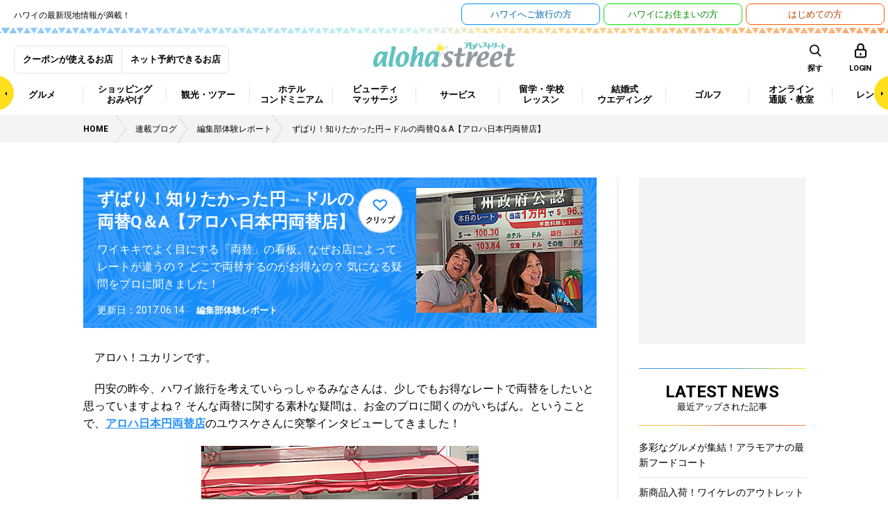

--- FILE ---
content_type: text/html; charset=UTF-8
request_url: https://www.aloha-street.com/article/2014/08/130803/
body_size: 451314
content:
<!DOCTYPE html>
<html lang="ja">
<head prefix="og: http://ogp.me/ns# fb: http://ogp.me/ns/fb#">
<!-- Google Tag Manager -->
<script>(function(w,d,s,l,i){w[l]=w[l]||[];w[l].push({'gtm.start':
new Date().getTime(),event:'gtm.js'});var f=d.getElementsByTagName(s)[0],
j=d.createElement(s),dl=l!='dataLayer'?'&l='+l:'';j.async=true;j.src=
'https://www.googletagmanager.com/gtm.js?id='+i+dl;f.parentNode.insertBefore(j,f);
})(window,document,'script','dataLayer','GTM-P5J5MP7');</script>
<!-- End Google Tag Manager -->
<meta charset="utf-8">
<meta http-equiv="X-UA-Compatible" content="IE=edge">
<meta name="viewport" content="width=1200">
<meta name="thumbnail" content="https://data.aloha-street.com/w2/wp-content/uploads/2017/05/16180125/article16535_l.jpg">
<link rel="shortcut icon" href="https://www.aloha-street.com/favicon.ico" />
<link rel="apple-touch-icon" href="https://www.aloha-street.com/apple-touch-icon.png" />
<link rel="canonical" href="https://www.aloha-street.com/article/2014/08/130803/" />
<script src="https://www.aloha-street.com/wp-content/themes/aloha_street/assets/js/mobile-detect.min.js"></script>
<script>var CTSIZE = '1080';var MD = new MobileDetect(window.navigator.userAgent);if(MD.tablet()){document.write('<meta name="viewport" content="width='+CTSIZE+'">');} else {document.write('<meta name="viewport" content="width=device-width, user-scalable=1, initial-scale=1, maximum-scale=3">');}</script>
<link href="https://fonts.googleapis.com/css?family=Roboto:400,500,700" rel="stylesheet">
<link rel="stylesheet" media="all" href="https://www.aloha-street.com/wp-content/themes/aloha_street/assets/css/jquery-ui.css">
<link rel="stylesheet" media="all" href="https://www.aloha-street.com/wp-content/themes/aloha_street/assets/css/leaflet.css">
<link rel="stylesheet" media="all" href="https://www.aloha-street.com/wp-content/themes/aloha_street/assets/css/style.css">
<link rel="stylesheet" media="all" href="https://www.aloha-street.com/wp-content/themes/aloha_street/assets/css/blog.css">
<link rel="stylesheet" media="all" href="https://www.aloha-street.com/wp-content/themes/aloha_street/assets/css/blogrank.css">
<link rel="stylesheet" media="all" href="https://www.aloha-street.com/wp-content/themes/aloha_street/assets/css/override.css">
<script src="https://www.aloha-street.com/wp-content/themes/aloha_street/assets/js/jquery-1.11.3.min.js"></script>
<script src="https://www.aloha-street.com/wp-content/themes/aloha_street/assets/js/jquery-ui.min.js"></script>
<script src="https://www.aloha-street.com/wp-content/themes/aloha_street/assets/js/jquery.heightLine.js"></script>
<script src="https://www.aloha-street.com/wp-content/themes/aloha_street/assets/js/slick.min.js"></script>
<script src="https://www.aloha-street.com/wp-content/themes/aloha_street/assets/js/jquery.colorbox-min.js"></script>
<script src="https://www.aloha-street.com/wp-content/themes/aloha_street/assets/js/jquery.shuffle.modernizr.min.js"></script>
<script src="https://www.aloha-street.com/wp-content/themes/aloha_street/assets/js/perfect-scrollbar.jquery.min.js"></script>
<script src="https://www.aloha-street.com/wp-content/themes/aloha_street/assets/js/imgViewer2.js"></script>
<script src="https://www.aloha-street.com/wp-content/themes/aloha_street/assets/js/leaflet.js"></script>
<script src="https://www.aloha-street.com/wp-content/themes/aloha_street/assets/js/jquery.infinitescroll.min.js"></script>
<script src="https://www.aloha-street.com/wp-content/themes/aloha_street/assets/js/jquery.autocomplete.min.js"></script>
<script src="https://www.aloha-street.com/wp-content/themes/aloha_street/assets/js/jquery.lazyload.min.js"></script>
<script src="https://www.aloha-street.com/wp-content/themes/aloha_street/assets/js/main.js"></script>
<script async='async' src='https://www.googletagservices.com/tag/js/gpt.js'></script>
<script type="text/javascript" src="https://maps-api-ssl.google.com/maps/api/js?v=3&key=AIzaSyDHEZXIZqONrY-9QXKeVWMZaQFGej2eDhA"></script>
<title>ずばり！知りたかった円→ドルの両替Q＆A【アロハ日本円両替店】 | アロハストリート-ハワイ</title>
<link rel='dns-prefetch' href='//www.aloha-street.com' />
<link rel='dns-prefetch' href='//s.w.org' />
<link rel='stylesheet' id='wordpress-popular-posts-css'  href='https://www.aloha-street.com/wp-content/plugins/wordpress-popular-posts/style/wpp.css?ver=3.3.4' type='text/css' media='all' />
<script type='text/javascript' src='https://www.aloha-street.com/wp-includes/js/jquery/jquery.js?ver=1.12.4'></script>
<script type='text/javascript' src='https://www.aloha-street.com/wp-includes/js/jquery/jquery-migrate.min.js?ver=1.4.1'></script>
<script type='text/javascript'>
/* <![CDATA[ */
var clip_page_object = {"ajax_url":"https:\/\/www.aloha-street.com\/wp-admin\/admin-ajax.php","action":"clip_page","nonce":"7953152fc8"};
/* ]]> */
</script>
<script type='text/javascript' src='https://www.aloha-street.com/wp-content/themes/aloha_street/assets/js/clippage.js?ver=4.8.3'></script>
<link rel='https://api.w.org/' href='https://www.aloha-street.com/wp-json/' />
<link rel="alternate" type="application/json+oembed" href="https://www.aloha-street.com/wp-json/oembed/1.0/embed?url=https%3A%2F%2Fwww.aloha-street.com%2Farticle%2F2014%2F08%2F130803%2F" />
<link rel="alternate" type="text/xml+oembed" href="https://www.aloha-street.com/wp-json/oembed/1.0/embed?url=https%3A%2F%2Fwww.aloha-street.com%2Farticle%2F2014%2F08%2F130803%2F&#038;format=xml" />
		<script type="text/javascript">
		(function(w,d,t,u,n,a,m){w['MauticTrackingObject']=n;
			w[n]=w[n]||function(){(w[n].q=w[n].q||[]).push(arguments)},a=d.createElement(t),
			m=d.getElementsByTagName(t)[0];a.async=1;a.src=u;m.parentNode.insertBefore(a,m)
		})(window,document,'script','https://ma2021.aloha-street.com/mtc.js','mt');
		mt('send', 'pageview', {});
		</script>
<meta name="description" content="ワイキキでよく目にする「両替」の看板。なぜお店によってレートが違うの？ どこで両替するのがお得なの？ 気になる疑問をプロに聞きました！" /> 
<meta name="keywords" content="アロハ日本円両替店" /> 
<meta prefix="og: http://ogp.me/ns#" property="og:title" content="ずばり！知りたかった円→ドルの両替Q＆A【アロハ日本円両替店】 | アロハストリート-ハワイ" /> 
<meta prefix="og: http://ogp.me/ns#" property="og:description" content="ワイキキでよく目にする「両替」の看板。なぜお店によってレートが違うの？ どこで両替するのがお得なの？ 気になる疑問をプロに聞きました！" /> 
<meta prefix="og: http://ogp.me/ns#" property="og:url" content="https://www.aloha-street.com/article/2014/08/130803/" /> 
<meta prefix="og: http://ogp.me/ns#" property="og:image" content="https://data.aloha-street.com/w2/wp-content/uploads/2017/05/16180125/article16535_l.jpg" /> 
<meta prefix="og: http://ogp.me/ns#" property="og:site_name" content="アロハストリート" /> 
<meta name="twitter:card" content="summary_large_image" /> 
<meta name="twitter:description" content="ワイキキでよく目にする「両替」の看板。なぜお店によってレートが違うの？ どこで両替するのがお得なの？ 気になる疑問をプロに聞きました！" /> 
<meta name="twitter:title" content="ずばり！知りたかった円→ドルの両替Q＆A【アロハ日本円両替店】 | アロハストリート-ハワイ" /> 
<meta name="twitter:image:src" content="https://data.aloha-street.com/w2/wp-content/uploads/2017/05/16180125/article16535_l.jpg" /> 
				<!-- WordPress Popular Posts v3.3.4 -->
				<script type="text/javascript">

					var sampling_active = 0;
					var sampling_rate   = 100;
					var do_request = false;

					if ( !sampling_active ) {
						do_request = true;
					} else {
						var num = Math.floor(Math.random() * sampling_rate) + 1;
						do_request = ( 1 === num );
					}

					if ( do_request ) {

						/* Create XMLHttpRequest object and set variables */
						var xhr = ( window.XMLHttpRequest )
						  ? new XMLHttpRequest()
						  : new ActiveXObject( "Microsoft.XMLHTTP" ),
						url = 'https://www.aloha-street.com/wp-admin/admin-ajax.php',
						params = 'action=update_views_ajax&token=3897191806&wpp_id=130803';
						/* Set request method and target URL */
						xhr.open( "POST", url, true );
						/* Set request header */
						xhr.setRequestHeader( "Content-type", "application/x-www-form-urlencoded" );
						/* Hook into onreadystatechange */
						xhr.onreadystatechange = function() {
							if ( 4 === xhr.readyState && 200 === xhr.status ) {
								if ( window.console && window.console.log ) {
									window.console.log( xhr.responseText );
								}
							}
						};
						/* Send request */
						xhr.send( params );

					}

				</script>
				<!-- End WordPress Popular Posts v3.3.4 -->
				<script>
var googletag = googletag || {};
googletag.cmd = googletag.cmd || [];
</script>
<script>
googletag.cmd.push(function() {
googletag.defineSlot('/12311485/ASC_dev_MT_banner01', [300, 250], 'div-gpt-ad-1487809733668-0').addService(googletag.pubads());
googletag.pubads().enableSingleRequest();
googletag.enableServices();
});
</script>
<script>
$(function(){
    $('input.p-top__search_box').autocomplete({
		lookup: function(query, done) {
			var data = {
				action: "suggest_keyword",
				i: query
			};
			$.ajax({
				type: 'POST',
				data: data,
				url: "/wp-admin/admin-ajax.php",
				dataType: "json",
				success: function( data ) {
					done({suggestions: data});
				}
			});
		},
		onSelect: function(suggestion) {
			console.log('id: ' + suggestion.id + ', name: ' + suggestion.name);
		}
	});
});
</script>
<!-- GoogleDFP -->
<script type='text/javascript' src='https://partner.googleadservices.com/gampad/google_service.js'></script>
<script type='text/javascript'>
	GS_googleAddAdSenseService("ca-pub-5223638311930939");
	GS_googleEnableAllServices();
</script>
<script type='text/javascript'>
	GA_googleFetchAds();
</script>
<style>
.autocomplete-suggestions { border: 1px solid #999; background: #FFF; overflow: auto; }
.autocomplete-suggestion { padding: 2px 5px; white-space: nowrap; overflow: hidden; }
.autocomplete-selected { background: #F0F0F0; }
.autocomplete-suggestions strong { font-weight: normal; color: #3399FF; }
.autocomplete-group { padding: 2px 5px; }
.autocomplete-group strong { display: block; border-bottom: 1px solid #000; }
</style>
<style>
div#alohaContent div {
	min-width: 100%;
}
div#alohaContent img.mt-image-center {
	text-align: center;
	margin: 0 auto 20px;
	display: block;
}
div#alohaContent iframe {
	text-align: center;
	margin: 0 auto 20px;
	display: block;
}
@media screen and (max-width: 568px){
	div#alohaContent iframe {
		max-width:100%;
	}
}

@media screen and (max-width: 568px) {
	iframe.wp-embedded-content {
		width: 100%;
	}
}
@media screen and (min-width: 569px) {
	iframe.wp-embedded-content {
		width: 100%;
		height: 218px;
	}
}
</style>
<script type="application/ld+json">
{
  "@context": "http://schema.org",
  "@type": "NewsArticle",
  "mainEntityOfPage":{
    "@type":"WebPage",
    "@id":"https://www.aloha-street.com/qa/"
  },
  "headline":"ずばり！知りたかった円→ドルの両替Q＆A【アロハ日本円両替店】",
  "image": [
    "https://data.aloha-street.com/w2/wp-content/uploads/2017/05/16180125/article16535_l.jpg"
  ],
  "datePublished": "2014-08-04T14:59:00-1000",
  "dateModified": "2017-06-14T22:38:29-1000",
  "url": "https://www.aloha-street.com/qa/",
  "author":"@AlohaStreet",
  "publisher": {
    "@type": "Organization",
    "name": "Wincubic.com, Inc.",
    "logo": {
      "@type": "ImageObject",
      "url": "https://www.aloha-street.com/wp-content/themes/aloha_street/assets/images/logo_aloha_header.png"
    }
  },
  "description": "ワイキキでよく目にする「両替」の看板。なぜお店によってレートが違うの？ どこで両替するのがお得なの？ 気になる疑問をプロに聞きました！"
}
</script>
</head>
<body>
<!-- Google Tag Manager (noscript) -->
<noscript><iframe src="https://www.googletagmanager.com/ns.html?id=GTM-P5J5MP7"
height="0" width="0" style="display:none;visibility:hidden"></iframe></noscript>
<!-- End Google Tag Manager (noscript) -->
<div class="l-body_container">

<div id="fb-root"></div>
<script async defer crossorigin="anonymous" src="https://connect.facebook.net/ja_JP/sdk.js#xfbml=1&version=v19.0" nonce="36B2FLzm"></script>
<div class="c-overlay-drawer"></div>
<div class="l-header_bar">
	<ul class="c-colWrap -middle">
		<li>
			<p class="p-header__main_read">ハワイの最新現地情報が満載！</p>
		</li>
		<li>
			<ul class="c-colWrap -middle -right">
				<li><a href="https://www.aloha-street.com/travel/" class="header_bar--btn">ハワイへ<br class="-spOnly">ご旅行の方</a></li>
				<li><a href="https://www.aloha-street.com/classified/" target="_blank" class="header_bar--btn -type2">ハワイに<br class="-spOnly">お住まいの方</a></li>
				<li><a href="https://www.aloha-street.com/beginner/" class="header_bar--btn -type3">はじめての方</a></li>
			</ul>
		</li>
	</ul>
</div>

<header>
	<div class="p-header__border--top">
    <div class="p-border__image"></div>
</div>

<div class="l-container p-header__top_block">
    <h1 class="p-header__logo"><a href="https://www.aloha-street.com/"><img src="https://www.aloha-street.com/wp-content/themes/aloha_street/assets/images/logo_aloha_header.png" alt="アロハストリート ハワイの旅行情報やおすすめを現地からお届け"></a></h1>

    <ul class="p-header__member_block u-xs-display--none cf">
        <li><a href="https://www.aloha-street.com/coupon/">クーポンが使えるお店</a></li>
        <li><a href="https://www.aloha-street.com/reserve/">ネット予約できるお店</a></li>
    </ul>

    <div class="p-menu_search--SubBlock">
        <div class="wrap">
            <ul class="c-colWrap -middle -right">
                <li><a href="" class="p-menu__area">島・エリア</a></li>
                <li><a href="" class="p-menu__icn--search--sub p-menu__icn--search--sub p-menu__icn--search--sub--sp" data-url="/searcher_sp/?">キーワード</a></li>
<!--                 <li class="-arrow"><a href="https://www.aloha-street.com/map/" target="_blank" class="">マップ</a></li> -->
            </ul>
        </div>
    </div>

    <ul class="p-menu__icn_list u-xs-display--none">
        <li class="p-menu__icn_list_item">
            <div class="p-menu__icn--search"><span>探す</span></div>
        </li>
        <li class="p-menu__icn_list_item">
                            <a href="https://www.aloha-street.com/member-login/" class="p-menu__icn--login" data-url="https://www.aloha-street.com/member-login/"><span>LOGIN</span></a>
                    </li>
    </ul>
    <ul class="p-menu__icn_list u-md-display--none">
        <li class="p-menu__icn_list_item">
            <a class="p-menu__icn--search p-menu__category">
                <span>探す</span>
            </a>
        </li>
        <li class="p-menu__icn_list_item">
                            <a href="https://www.aloha-street.com/member-login/" class="p-menu__icn--login -box" data-url="https://www.aloha-street.com/member-login/"></a>
                    </li>
        <li class="p-menu__icn_list_item">
            <a href="" class="p-menu__icn--mega -box"></a>
        </li>
    </ul>
</div>

<nav class="p-menu_block p-menu_topBar--sp">
    <div class="p-menuScrollArrrow">
        <span class="js-menuScroll--left -arrowLeft"></span>
        <span class="js-menuScroll--right -arrowRight"></span>
    </div>
    <div class="l-container">
        <ul class="p-menu_list cf">
                            <li class="p-menu_list_item ">
                                        <a href="/genre/グルメ/" class="p-menu_list_item--pulldown"><span>グルメ</span></a>
                    <!-- menu child -->
                                            <div class="p-menu_container_wrap">
                            <ul class="p-menu_child_list_container">
                                                                    <li><a href="/genre/ステーキ/" class="">ステーキ</a></li>
                                                                    <li><a href="/genre/シーフード/" class="">シーフード</a></li>
                                                                    <li><a href="/genre/アメリカン/" class="p-menu_child_list_item--pulldown">アメリカン</a></li>
                                                                    <li><a href="/genre/パシフィックリム料理/" class="">パシフィックリム料理</a></li>
                                                                    <li><a href="/genre/和食/" class="p-menu_child_list_item--pulldown">和食</a></li>
                                                                    <li><a href="/genre/ビュッフェ/食べ放題/" class="">ビュッフェ/食べ放題</a></li>
                                                                    <li><a href="/genre/弁当/プレートランチ/" class="p-menu_child_list_item--pulldown">弁当/プレートランチ</a></li>
                                                                    <li><a href="/genre/イタリアン/" class="p-menu_child_list_item--pulldown">イタリアン</a></li>
                                                                    <li><a href="/genre/ハワイアン/ローカルフード/" class="p-menu_child_list_item--pulldown">ハワイアン/ローカルフード</a></li>
                                                                    <li><a href="/genre/カジュアルレストラン/" class="p-menu_child_list_item--pulldown">カジュアルレストラン</a></li>
                                                                    <li><a href="/genre/カフェ/スイーツ/" class="p-menu_child_list_item--pulldown">カフェ/スイーツ</a></li>
                                                                    <li><a href="/genre/中華料理/" class="">中華料理</a></li>
                                                                    <li><a href="/genre/韓国/焼肉/" class="">韓国/焼肉</a></li>
                                                                    <li><a href="/genre/ベトナム/" class="">ベトナム</a></li>
                                                                    <li><a href="/genre/タイ/" class="">タイ</a></li>
                                                                    <li><a href="/genre/メキシカン/" class="">メキシカン</a></li>
                                                                    <li><a href="/genre/フレンチ/" class="">フレンチ</a></li>
                                                                    <li><a href="/genre/バー/クラブ/" class="p-menu_child_list_item--pulldown">バー/クラブ</a></li>
                                                                    <li><a href="/genre/ディナーショー/" class="p-menu_child_list_item--pulldown">ディナーショー</a></li>
                                                                    <li><a href="/genre/宅配/" class="">宅配</a></li>
                                                                    <li><a href="/genre/その他の西洋料理/" class="">その他の西洋料理</a></li>
                                                                    <li><a href="/genre/その他のアジア/エスニック料理/" class="">その他のアジア/エスニック料理</a></li>
                                                            </ul>
                            <!-- menu grandchild -->
                            <div class="p-menu_grandchild_list_container_wrap">
                                <div class="inner">
                                                                            <div class="p-menu_grandchild_list_container">
                                            <ul class="p-menu_grandchild_list_container_inner">
                                                                                            </ul>
                                        </div>
                                                                            <div class="p-menu_grandchild_list_container">
                                            <ul class="p-menu_grandchild_list_container_inner">
                                                                                            </ul>
                                        </div>
                                                                            <div class="p-menu_grandchild_list_container">
                                            <ul class="p-menu_grandchild_list_container_inner">
                                                                                                    <li><a href="/genre/ハンバーガー/">ハンバーガー</a></li>
                                                                                                    <li><a href="/genre/アメリカンダイナー/">アメリカンダイナー</a></li>
                                                                                                    <li><a href="/genre/その他の[アメリカン]/">その他の[アメリカン]</a></li>
                                                                                            </ul>
                                        </div>
                                                                            <div class="p-menu_grandchild_list_container">
                                            <ul class="p-menu_grandchild_list_container_inner">
                                                                                            </ul>
                                        </div>
                                                                            <div class="p-menu_grandchild_list_container">
                                            <ul class="p-menu_grandchild_list_container_inner">
                                                                                                    <li><a href="/genre/和食全般/">和食全般</a></li>
                                                                                                    <li><a href="/genre/寿司/">寿司</a></li>
                                                                                                    <li><a href="/genre/ラーメン/">ラーメン</a></li>
                                                                                                    <li><a href="/genre/そば/うどん/">そば/うどん</a></li>
                                                                                                    <li><a href="/genre/鉄板/お好み焼き/">鉄板/お好み焼き</a></li>
                                                                                                    <li><a href="/genre/居酒屋/">居酒屋</a></li>
                                                                                                    <li><a href="/genre/カレー/">カレー</a></li>
                                                                                                    <li><a href="/genre/その他の[和食]/">その他の[和食]</a></li>
                                                                                            </ul>
                                        </div>
                                                                            <div class="p-menu_grandchild_list_container">
                                            <ul class="p-menu_grandchild_list_container_inner">
                                                                                            </ul>
                                        </div>
                                                                            <div class="p-menu_grandchild_list_container">
                                            <ul class="p-menu_grandchild_list_container_inner">
                                                                                                    <li><a href="/genre/おむすび/お弁当/">おむすび/お弁当</a></li>
                                                                                                    <li><a href="/genre/ランチワゴン/">ランチワゴン</a></li>
                                                                                                    <li><a href="/genre/デリ・お惣菜/">デリ・お惣菜</a></li>
                                                                                                    <li><a href="/genre/プレートランチ/">プレートランチ</a></li>
                                                                                                    <li><a href="/genre/その他の[弁当/プレートランチ]/">その他の[弁当/プレートランチ]</a></li>
                                                                                            </ul>
                                        </div>
                                                                            <div class="p-menu_grandchild_list_container">
                                            <ul class="p-menu_grandchild_list_container_inner">
                                                                                                    <li><a href="/genre/イタリアン全般/">イタリアン全般</a></li>
                                                                                                    <li><a href="/genre/ピザ/">ピザ</a></li>
                                                                                            </ul>
                                        </div>
                                                                            <div class="p-menu_grandchild_list_container">
                                            <ul class="p-menu_grandchild_list_container_inner">
                                                                                                    <li><a href="/genre/ハワイの伝統料理/">ハワイの伝統料理</a></li>
                                                                                                    <li><a href="/genre/ポケ丼/">ポケ丼</a></li>
                                                                                                    <li><a href="/genre/ガーリックシュリンプ/">ガーリックシュリンプ</a></li>
                                                                                                    <li><a href="/genre/ロコモコ/">ロコモコ</a></li>
                                                                                                    <li><a href="/genre/その他の[ハワイアン/ローカルフード]/">その他の[ハワイアン/ローカルフード]</a></li>
                                                                                            </ul>
                                        </div>
                                                                            <div class="p-menu_grandchild_list_container">
                                            <ul class="p-menu_grandchild_list_container_inner">
                                                                                                    <li><a href="/genre/ダイナー/ファミリーレストラン/">ダイナー/ファミリーレストラン</a></li>
                                                                                                    <li><a href="/genre/サンドイッチ/">サンドイッチ</a></li>
                                                                                                    <li><a href="/genre/地ビールレストラン/">地ビールレストラン</a></li>
                                                                                                    <li><a href="/genre/その他の[カジュアルレストラン]/">その他の[カジュアルレストラン]</a></li>
                                                                                            </ul>
                                        </div>
                                                                            <div class="p-menu_grandchild_list_container">
                                            <ul class="p-menu_grandchild_list_container_inner">
                                                                                                    <li><a href="/genre/カフェ/">カフェ</a></li>
                                                                                                    <li><a href="/genre/ベーカリー/ケーキ/">ベーカリー/ケーキ</a></li>
                                                                                                    <li><a href="/genre/パンケーキ/">パンケーキ</a></li>
                                                                                                    <li><a href="/genre/アイスクリーム/ジェラート/">アイスクリーム/ジェラート</a></li>
                                                                                                    <li><a href="/genre/アサイボウル/">アサイボウル</a></li>
                                                                                                    <li><a href="/genre/ジュース/スムージー/">ジュース/スムージー</a></li>
                                                                                                    <li><a href="/genre/その他の[カフェ/スイーツ]/">その他の[カフェ/スイーツ]</a></li>
                                                                                            </ul>
                                        </div>
                                                                            <div class="p-menu_grandchild_list_container">
                                            <ul class="p-menu_grandchild_list_container_inner">
                                                                                            </ul>
                                        </div>
                                                                            <div class="p-menu_grandchild_list_container">
                                            <ul class="p-menu_grandchild_list_container_inner">
                                                                                            </ul>
                                        </div>
                                                                            <div class="p-menu_grandchild_list_container">
                                            <ul class="p-menu_grandchild_list_container_inner">
                                                                                            </ul>
                                        </div>
                                                                            <div class="p-menu_grandchild_list_container">
                                            <ul class="p-menu_grandchild_list_container_inner">
                                                                                            </ul>
                                        </div>
                                                                            <div class="p-menu_grandchild_list_container">
                                            <ul class="p-menu_grandchild_list_container_inner">
                                                                                            </ul>
                                        </div>
                                                                            <div class="p-menu_grandchild_list_container">
                                            <ul class="p-menu_grandchild_list_container_inner">
                                                                                            </ul>
                                        </div>
                                                                            <div class="p-menu_grandchild_list_container">
                                            <ul class="p-menu_grandchild_list_container_inner">
                                                                                                    <li><a href="/genre/バー/">バー</a></li>
                                                                                                    <li><a href="/genre/カラオケ/">カラオケ</a></li>
                                                                                                    <li><a href="/genre/ナイトクラブ/">ナイトクラブ</a></li>
                                                                                                    <li><a href="/genre/ライブハウス/">ライブハウス</a></li>
                                                                                                    <li><a href="/genre/アイリッシュパブ/">アイリッシュパブ</a></li>
                                                                                                    <li><a href="/genre/スポーツバー/">スポーツバー</a></li>
                                                                                                    <li><a href="/genre/その他の[バー/クラブ]/">その他の[バー/クラブ]</a></li>
                                                                                            </ul>
                                        </div>
                                                                            <div class="p-menu_grandchild_list_container">
                                            <ul class="p-menu_grandchild_list_container_inner">
                                                                                                    <li><a href="/genre/ディナークルーズ/">ディナークルーズ</a></li>
                                                                                                    <li><a href="/genre/ジャズクラブ/">ジャズクラブ</a></li>
                                                                                                    <li><a href="/genre/ルアウショー/">ルアウショー</a></li>
                                                                                            </ul>
                                        </div>
                                                                            <div class="p-menu_grandchild_list_container">
                                            <ul class="p-menu_grandchild_list_container_inner">
                                                                                            </ul>
                                        </div>
                                                                            <div class="p-menu_grandchild_list_container">
                                            <ul class="p-menu_grandchild_list_container_inner">
                                                                                            </ul>
                                        </div>
                                                                            <div class="p-menu_grandchild_list_container">
                                            <ul class="p-menu_grandchild_list_container_inner">
                                                                                            </ul>
                                        </div>
                                                                    </div>
                            </div>
                            <!-- /menu grandchild -->
                        </div>
                                        <!-- /menu child -->
                </li>
                            <li class="p-menu_list_item ">
                                        <a href="/genre/ショッピング/おみやげ/" class="p-menu_list_item--pulldown"><span>ショッピング<br />
おみやげ</span></a>
                    <!-- menu child -->
                                            <div class="p-menu_container_wrap">
                            <ul class="p-menu_child_list_container">
                                                                    <li><a href="/genre/ショッピングセンター/デパート/" class="p-menu_child_list_item--pulldown">ショッピングセンター/デパート</a></li>
                                                                    <li><a href="/genre/スーパーマーケット/ドラッグストア/" class="p-menu_child_list_item--pulldown">スーパーマーケット/ドラッグストア</a></li>
                                                                    <li><a href="/genre/アパレル/雑貨/" class="p-menu_child_list_item--pulldown">アパレル/雑貨</a></li>
                                                                    <li><a href="/genre/ジュエリー/アクセサリー/" class="p-menu_child_list_item--pulldown">ジュエリー/アクセサリー</a></li>
                                                                    <li><a href="/genre/食品/" class="p-menu_child_list_item--pulldown">食品</a></li>
                                                                    <li><a href="/genre/スポーツ/" class="p-menu_child_list_item--pulldown">スポーツ</a></li>
                                                                    <li><a href="/genre/生花/レイ/" class="">生花/レイ</a></li>
                                                                    <li><a href="/genre/趣味/生活/" class="p-menu_child_list_item--pulldown">趣味/生活</a></li>
                                                            </ul>
                            <!-- menu grandchild -->
                            <div class="p-menu_grandchild_list_container_wrap">
                                <div class="inner">
                                                                            <div class="p-menu_grandchild_list_container">
                                            <ul class="p-menu_grandchild_list_container_inner">
                                                                                                    <li><a href="/genre/ショッピングセンター/モール/">ショッピングセンター/モール</a></li>
                                                                                                    <li><a href="/genre/デパート/大型ストア/">デパート/大型ストア</a></li>
                                                                                                    <li><a href="/genre/アウトレット/">アウトレット</a></li>
                                                                                                    <li><a href="/genre/ホールセール/">ホールセール</a></li>
                                                                                                    <li><a href="/genre/その他の[ショッピングセンター/デパート]/">その他の[ショッピングセンター/デパート]</a></li>
                                                                                            </ul>
                                        </div>
                                                                            <div class="p-menu_grandchild_list_container">
                                            <ul class="p-menu_grandchild_list_container_inner">
                                                                                                    <li><a href="/genre/スーパーマーケット/">スーパーマーケット</a></li>
                                                                                                    <li><a href="/genre/ドラッグストア/">ドラッグストア</a></li>
                                                                                                    <li><a href="/genre/コンビニエンスストア/">コンビニエンスストア</a></li>
                                                                                                    <li><a href="/genre/リカーショップ（酒屋）/">リカーショップ（酒屋）</a></li>
                                                                                                    <li><a href="/genre/ファーマーズマーケット/">ファーマーズマーケット</a></li>
                                                                                            </ul>
                                        </div>
                                                                            <div class="p-menu_grandchild_list_container">
                                            <ul class="p-menu_grandchild_list_container_inner">
                                                                                                    <li><a href="/genre/靴/バッグ革製品/小物/">靴/バッグ革製品/小物</a></li>
                                                                                                    <li><a href="/genre/メンズ/">メンズ</a></li>
                                                                                                    <li><a href="/genre/レディース/">レディース</a></li>
                                                                                                    <li><a href="/genre/メンズ＆レディース/">メンズ＆レディース</a></li>
                                                                                                    <li><a href="/genre/ベビー＆キッズ/">ベビー＆キッズ</a></li>
                                                                                                    <li><a href="/genre/水着/下着/">水着/下着</a></li>
                                                                                                    <li><a href="/genre/アロハ・ウエア/">アロハ・ウエア</a></li>
                                                                                                    <li><a href="/genre/古着/リサイクル/">古着/リサイクル</a></li>
                                                                                                    <li><a href="/genre/雑貨/">雑貨</a></li>
                                                                                                    <li><a href="/genre/その他の[アパレル/雑貨]/">その他の[アパレル/雑貨]</a></li>
                                                                                            </ul>
                                        </div>
                                                                            <div class="p-menu_grandchild_list_container">
                                            <ul class="p-menu_grandchild_list_container_inner">
                                                                                                    <li><a href="/genre/貴金属/宝石/">貴金属/宝石</a></li>
                                                                                                    <li><a href="/genre/時計/アクセサリー/">時計/アクセサリー</a></li>
                                                                                                    <li><a href="/genre/眼鏡/サングラス/">眼鏡/サングラス</a></li>
                                                                                            </ul>
                                        </div>
                                                                            <div class="p-menu_grandchild_list_container">
                                            <ul class="p-menu_grandchild_list_container_inner">
                                                                                                    <li><a href="/genre/菓子（クッキー、チョコレート）/">菓子（クッキー、チョコレート）</a></li>
                                                                                                    <li><a href="/genre/コーヒー/">コーヒー</a></li>
                                                                                                    <li><a href="/genre/酒類/">酒類</a></li>
                                                                                                    <li><a href="/genre/その他の[食品]/">その他の[食品]</a></li>
                                                                                            </ul>
                                        </div>
                                                                            <div class="p-menu_grandchild_list_container">
                                            <ul class="p-menu_grandchild_list_container_inner">
                                                                                                    <li><a href="/genre/自転車/バイクショップ/">自転車/バイクショップ</a></li>
                                                                                                    <li><a href="/genre/サーフショップ/">サーフショップ</a></li>
                                                                                                    <li><a href="/genre/ランニング/スポーツシューズ/">ランニング/スポーツシューズ</a></li>
                                                                                                    <li><a href="/genre/総合スポーツ用品店/">総合スポーツ用品店</a></li>
                                                                                                    <li><a href="/genre/スケートボードショップ/">スケートボードショップ</a></li>
                                                                                                    <li><a href="/genre/その他の[スポーツ]/">その他の[スポーツ]</a></li>
                                                                                            </ul>
                                        </div>
                                                                            <div class="p-menu_grandchild_list_container">
                                            <ul class="p-menu_grandchild_list_container_inner">
                                                                                            </ul>
                                        </div>
                                                                            <div class="p-menu_grandchild_list_container">
                                            <ul class="p-menu_grandchild_list_container_inner">
                                                                                                    <li><a href="/genre/家電/携帯電話/カメラ/">家電/携帯電話/カメラ</a></li>
                                                                                                    <li><a href="/genre/家具/インテリア/">家具/インテリア</a></li>
                                                                                                    <li><a href="/genre/書店/古本/カード/文房具/">書店/古本/カード/文房具</a></li>
                                                                                                    <li><a href="/genre/手芸/工芸/">手芸/工芸</a></li>
                                                                                                    <li><a href="/genre/ホビー全般/">ホビー全般</a></li>
                                                                                                    <li><a href="/genre/ギフトショップ/">ギフトショップ</a></li>
                                                                                                    <li><a href="/genre/アロマセラピー用品/キャンドル/バス用品/">アロマセラピー用品/キャンドル/バス用品</a></li>
                                                                                                    <li><a href="/genre/コスメ/">コスメ</a></li>
                                                                                                    <li><a href="/genre/ペットストア/ペット用品/">ペットストア/ペット用品</a></li>
                                                                                                    <li><a href="/genre/キャラクター・グッズ/ホビー全般/">キャラクター・グッズ/ホビー全般</a></li>
                                                                                                    <li><a href="/genre/おもちゃ/ゲーム/">おもちゃ/ゲーム</a></li>
                                                                                                    <li><a href="/genre/アンティーク/">アンティーク</a></li>
                                                                                                    <li><a href="/genre/アート/">アート</a></li>
                                                                                                    <li><a href="/genre/キッチン用品/">キッチン用品</a></li>
                                                                                                    <li><a href="/genre/楽器/">楽器</a></li>
                                                                                                    <li><a href="/genre/その他の[趣味/生活]/">その他の[趣味/生活]</a></li>
                                                                                            </ul>
                                        </div>
                                                                    </div>
                            </div>
                            <!-- /menu grandchild -->
                        </div>
                                        <!-- /menu child -->
                </li>
                            <li class="p-menu_list_item ">
                                        <a href="/genre/観光/ツアー/" class="p-menu_list_item--pulldown"><span>観光・ツアー</span></a>
                    <!-- menu child -->
                                            <div class="p-menu_container_wrap">
                            <ul class="p-menu_child_list_container">
                                                                    <li><a href="/genre/観光／オプショナルツアー/" class="p-menu_child_list_item--pulldown">観光／オプショナルツアー</a></li>
                                                                    <li><a href="/genre/海・水のアトラクション＆スポーツ/" class="p-menu_child_list_item--pulldown">海・水のアトラクション＆スポーツ</a></li>
                                                                    <li><a href="/genre/陸のアクティビティ＆スポーツ/" class="p-menu_child_list_item--pulldown">陸のアクティビティ＆スポーツ</a></li>
                                                                    <li><a href="/genre/空のアクティビティ＆スポーツ/" class="p-menu_child_list_item--pulldown">空のアクティビティ＆スポーツ</a></li>
                                                                    <li><a href="/genre/レッスン/クラフト/" class="p-menu_child_list_item--pulldown">レッスン/クラフト</a></li>
                                                                    <li><a href="/genre/エンターテインメント/" class="p-menu_child_list_item--pulldown">エンターテインメント</a></li>
                                                                    <li><a href="/genre/ビーチ/公園/" class="">ビーチ/公園</a></li>
                                                                    <li><a href="/genre/トレイル/ハイキング/" class="">トレイル/ハイキング</a></li>
                                                                    <li><a href="/genre/美術館/博物館/植物園/" class="">美術館/博物館/植物園</a></li>
                                                                    <li><a href="/genre/観光スポット/案内所/" class="">観光スポット/案内所</a></li>
                                                            </ul>
                            <!-- menu grandchild -->
                            <div class="p-menu_grandchild_list_container_wrap">
                                <div class="inner">
                                                                            <div class="p-menu_grandchild_list_container">
                                            <ul class="p-menu_grandchild_list_container_inner">
                                                                                                    <li><a href="/genre/オプショナルツアー予約会社/">オプショナルツアー予約会社</a></li>
                                                                                                    <li><a href="/genre/チャーターツアー/">チャーターツアー</a></li>
                                                                                                    <li><a href="/genre/フォトツアー/">フォトツアー</a></li>
                                                                                                    <li><a href="/genre/その他の[オプショナルツアー]/">その他の[オプショナルツアー]</a></li>
                                                                                            </ul>
                                        </div>
                                                                            <div class="p-menu_grandchild_list_container">
                                            <ul class="p-menu_grandchild_list_container_inner">
                                                                                                    <li><a href="/genre/ドルフィン/">ドルフィン</a></li>
                                                                                                    <li><a href="/genre/サーフィン/">サーフィン</a></li>
                                                                                                    <li><a href="/genre/ダイビング･スキューバ/">ダイビング･スキューバ</a></li>
                                                                                                    <li><a href="/genre/クルーズ/">クルーズ</a></li>
                                                                                                    <li><a href="/genre/潜水艦（サブマリン・ライド）/">潜水艦（サブマリン・ライド）</a></li>
                                                                                                    <li><a href="/genre/ウィンドサーフィン/">ウィンドサーフィン</a></li>
                                                                                                    <li><a href="/genre/カヤックツアーズ/">カヤックツアーズ</a></li>
                                                                                                    <li><a href="/genre/ボート・ヨットセーリング/">ボート・ヨットセーリング</a></li>
                                                                                                    <li><a href="/genre/その他の[海・水のアトラクション＆スポーツ]/">その他の[海・水のアトラクション＆スポーツ]</a></li>
                                                                                                    <li><a href="/genre/パラセイリング/">パラセイリング</a></li>
                                                                                            </ul>
                                        </div>
                                                                            <div class="p-menu_grandchild_list_container">
                                            <ul class="p-menu_grandchild_list_container_inner">
                                                                                                    <li><a href="/genre/ネイチャー・アトラクション/">ネイチャー・アトラクション</a></li>
                                                                                                    <li><a href="/genre/スポーツクラブ/">スポーツクラブ</a></li>
                                                                                                    <li><a href="/genre/サイクリング/ダウンヒル/">サイクリング/ダウンヒル</a></li>
                                                                                                    <li><a href="/genre/ハイキング/キャンピング/">ハイキング/キャンピング</a></li>
                                                                                                    <li><a href="/genre/乗馬/">乗馬</a></li>
                                                                                                    <li><a href="/genre/射撃/">射撃</a></li>
                                                                                                    <li><a href="/genre/ゴルフ場/">ゴルフ場</a></li>
                                                                                                    <li><a href="/genre/ヨガ/">ヨガ</a></li>
                                                                                                    <li><a href="/genre/フラ/">フラ</a></li>
                                                                                                    <li><a href="/genre/その他の[陸のアクティビティ＆スポーツ]/">その他の[陸のアクティビティ＆スポーツ]</a></li>
                                                                                            </ul>
                                        </div>
                                                                            <div class="p-menu_grandchild_list_container">
                                            <ul class="p-menu_grandchild_list_container_inner">
                                                                                                    <li><a href="/genre/ヘリコプター＆遊覧飛行/">ヘリコプター＆遊覧飛行</a></li>
                                                                                                    <li><a href="/genre/グライダー/">グライダー</a></li>
                                                                                                    <li><a href="/genre/スカイダイビング/">スカイダイビング</a></li>
                                                                                                    <li><a href="/genre/ハングライダー/パラグライダー/">ハングライダー/パラグライダー</a></li>
                                                                                                    <li><a href="/genre/その他の[空のアクティビティ＆スポーツ]/">その他の[空のアクティビティ＆スポーツ]</a></li>
                                                                                            </ul>
                                        </div>
                                                                            <div class="p-menu_grandchild_list_container">
                                            <ul class="p-menu_grandchild_list_container_inner">
                                                                                                    <li><a href="/genre/ヨガ/">ヨガ</a></li>
                                                                                                    <li><a href="/genre/フラ/">フラ</a></li>
                                                                                                    <li><a href="/genre/ウクレレ/">ウクレレ</a></li>
                                                                                                    <li><a href="/genre/ハワイアンキルト/">ハワイアンキルト</a></li>
                                                                                                    <li><a href="/genre/レイ/">レイ</a></li>
                                                                                                    <li><a href="/genre/その他の[レッスン/クラフト]/">その他の[レッスン/クラフト]</a></li>
                                                                                            </ul>
                                        </div>
                                                                            <div class="p-menu_grandchild_list_container">
                                            <ul class="p-menu_grandchild_list_container_inner">
                                                                                                    <li><a href="/genre/ショー/ディナーショー/">ショー/ディナーショー</a></li>
                                                                                                    <li><a href="/genre/映画館/">映画館</a></li>
                                                                                                    <li><a href="/genre/その他の[エンターテインメント]/">その他の[エンターテインメント]</a></li>
                                                                                            </ul>
                                        </div>
                                                                            <div class="p-menu_grandchild_list_container">
                                            <ul class="p-menu_grandchild_list_container_inner">
                                                                                            </ul>
                                        </div>
                                                                            <div class="p-menu_grandchild_list_container">
                                            <ul class="p-menu_grandchild_list_container_inner">
                                                                                            </ul>
                                        </div>
                                                                            <div class="p-menu_grandchild_list_container">
                                            <ul class="p-menu_grandchild_list_container_inner">
                                                                                            </ul>
                                        </div>
                                                                            <div class="p-menu_grandchild_list_container">
                                            <ul class="p-menu_grandchild_list_container_inner">
                                                                                            </ul>
                                        </div>
                                                                    </div>
                            </div>
                            <!-- /menu grandchild -->
                        </div>
                                        <!-- /menu child -->
                </li>
                            <li class="p-menu_list_item ">
                                        <a href="/genre/ホテル/コンドミニアム/" class="p-menu_list_item--pulldown"><span>ホテル<br />
コンドミニアム</span></a>
                    <!-- menu child -->
                                            <div class="p-menu_container_wrap">
                            <ul class="p-menu_child_list_container">
                                                                    <li><a href="/genre/ホテル／コンドミニアム/" class="">ホテル／コンドミニアム</a></li>
                                                                    <li><a href="/genre/バケーションレンタル/" class="">バケーションレンタル</a></li>
                                                                    <li><a href="/genre/タイムシェア/" class="">タイムシェア</a></li>
                                                                    <li><a href="/genre/B＆B/" class="">B＆B</a></li>
                                                                    <li><a href="/genre/予約・手配会社/" class="">予約・手配会社</a></li>
                                                                    <li><a href="/genre/クルーズ（島巡り）/" class="">クルーズ（島巡り）</a></li>
                                                            </ul>
                            <!-- menu grandchild -->
                            <div class="p-menu_grandchild_list_container_wrap">
                                <div class="inner">
                                                                            <div class="p-menu_grandchild_list_container">
                                            <ul class="p-menu_grandchild_list_container_inner">
                                                                                            </ul>
                                        </div>
                                                                            <div class="p-menu_grandchild_list_container">
                                            <ul class="p-menu_grandchild_list_container_inner">
                                                                                            </ul>
                                        </div>
                                                                            <div class="p-menu_grandchild_list_container">
                                            <ul class="p-menu_grandchild_list_container_inner">
                                                                                            </ul>
                                        </div>
                                                                            <div class="p-menu_grandchild_list_container">
                                            <ul class="p-menu_grandchild_list_container_inner">
                                                                                            </ul>
                                        </div>
                                                                            <div class="p-menu_grandchild_list_container">
                                            <ul class="p-menu_grandchild_list_container_inner">
                                                                                            </ul>
                                        </div>
                                                                            <div class="p-menu_grandchild_list_container">
                                            <ul class="p-menu_grandchild_list_container_inner">
                                                                                            </ul>
                                        </div>
                                                                    </div>
                            </div>
                            <!-- /menu grandchild -->
                        </div>
                                        <!-- /menu child -->
                </li>
                            <li class="p-menu_list_item ">
                                        <a href="/genre/ビューティ/マッサージ/" class="p-menu_list_item--pulldown"><span>ビューティ<br />
マッサージ</span></a>
                    <!-- menu child -->
                                            <div class="p-menu_container_wrap">
                            <ul class="p-menu_child_list_container">
                                                                    <li><a href="/genre/マッサージ/ロミロミ/" class="">マッサージ/ロミロミ</a></li>
                                                                    <li><a href="/genre/ネイルサロン/" class="">ネイルサロン</a></li>
                                                                    <li><a href="/genre/ヘアサロン/メイク/" class="">ヘアサロン/メイク</a></li>
                                                                    <li><a href="/genre/エステ/脱毛/" class="">エステ/脱毛</a></li>
                                                                    <li><a href="/genre/コスメ（マッサージ/ビューティ）/" class="">コスメ（マッサージ/ビューティ）</a></li>
                                                                    <li><a href="/genre/美容医療/" class="">美容医療</a></li>
                                                                    <li><a href="/genre/ヒーリング/セラピー/" class="">ヒーリング/セラピー</a></li>
                                                                    <li><a href="/genre/健康食品/サプリメント/" class="">健康食品/サプリメント</a></li>
                                                            </ul>
                            <!-- menu grandchild -->
                            <div class="p-menu_grandchild_list_container_wrap">
                                <div class="inner">
                                                                            <div class="p-menu_grandchild_list_container">
                                            <ul class="p-menu_grandchild_list_container_inner">
                                                                                            </ul>
                                        </div>
                                                                            <div class="p-menu_grandchild_list_container">
                                            <ul class="p-menu_grandchild_list_container_inner">
                                                                                            </ul>
                                        </div>
                                                                            <div class="p-menu_grandchild_list_container">
                                            <ul class="p-menu_grandchild_list_container_inner">
                                                                                            </ul>
                                        </div>
                                                                            <div class="p-menu_grandchild_list_container">
                                            <ul class="p-menu_grandchild_list_container_inner">
                                                                                            </ul>
                                        </div>
                                                                            <div class="p-menu_grandchild_list_container">
                                            <ul class="p-menu_grandchild_list_container_inner">
                                                                                            </ul>
                                        </div>
                                                                            <div class="p-menu_grandchild_list_container">
                                            <ul class="p-menu_grandchild_list_container_inner">
                                                                                            </ul>
                                        </div>
                                                                            <div class="p-menu_grandchild_list_container">
                                            <ul class="p-menu_grandchild_list_container_inner">
                                                                                            </ul>
                                        </div>
                                                                            <div class="p-menu_grandchild_list_container">
                                            <ul class="p-menu_grandchild_list_container_inner">
                                                                                            </ul>
                                        </div>
                                                                    </div>
                            </div>
                            <!-- /menu grandchild -->
                        </div>
                                        <!-- /menu child -->
                </li>
                            <li class="p-menu_list_item ">
                                        <a href="/genre/サービス/" class="p-menu_list_item--pulldown"><span>サービス</span></a>
                    <!-- menu child -->
                                            <div class="p-menu_container_wrap">
                            <ul class="p-menu_child_list_container">
                                                                    <li><a href="/genre/DVDムービーアルバム/" class="">DVDムービーアルバム</a></li>
                                                                    <li><a href="/genre/銀行/" class="">銀行</a></li>
                                                                    <li><a href="/genre/両替/" class="">両替</a></li>
                                                                    <li><a href="/genre/サービス-国際結婚/" class="">サービス-国際結婚</a></li>
                                                                    <li><a href="/genre/その他の[サービス]/" class="">その他の[サービス]</a></li>
                                                            </ul>
                            <!-- menu grandchild -->
                            <div class="p-menu_grandchild_list_container_wrap">
                                <div class="inner">
                                                                            <div class="p-menu_grandchild_list_container">
                                            <ul class="p-menu_grandchild_list_container_inner">
                                                                                            </ul>
                                        </div>
                                                                            <div class="p-menu_grandchild_list_container">
                                            <ul class="p-menu_grandchild_list_container_inner">
                                                                                            </ul>
                                        </div>
                                                                            <div class="p-menu_grandchild_list_container">
                                            <ul class="p-menu_grandchild_list_container_inner">
                                                                                            </ul>
                                        </div>
                                                                            <div class="p-menu_grandchild_list_container">
                                            <ul class="p-menu_grandchild_list_container_inner">
                                                                                            </ul>
                                        </div>
                                                                            <div class="p-menu_grandchild_list_container">
                                            <ul class="p-menu_grandchild_list_container_inner">
                                                                                            </ul>
                                        </div>
                                                                    </div>
                            </div>
                            <!-- /menu grandchild -->
                        </div>
                                        <!-- /menu child -->
                </li>
                            <li class="p-menu_list_item ">
                                        <a href="/genre/留学/学校/レッスン/" class="p-menu_list_item--pulldown"><span>留学・学校<br />
レッスン</span></a>
                    <!-- menu child -->
                                            <div class="p-menu_container_wrap">
                            <ul class="p-menu_child_list_container">
                                                                    <li><a href="/genre/英語学校/" class="">英語学校</a></li>
                                                                    <li><a href="/genre/プリスクール/" class="">プリスクール</a></li>
                                                                    <li><a href="/genre/ハワイアン・カルチャー/" class="">ハワイアン・カルチャー</a></li>
                                                                    <li><a href="/genre/大学/短大/" class="">大学/短大</a></li>
                                                                    <li><a href="/genre/自動車学校/" class="">自動車学校</a></li>
                                                                    <li><a href="/genre/マッサージ/フェイシャル/" class="">マッサージ/フェイシャル</a></li>
                                                                    <li><a href="/genre/ネイルスクール/" class="">ネイルスクール</a></li>
                                                                    <li><a href="/genre/音楽/" class="">音楽</a></li>
                                                                    <li><a href="/genre/日本語学校/" class="">日本語学校</a></li>
                                                                    <li><a href="/genre/留学斡旋/" class="">留学斡旋</a></li>
                                                                    <li><a href="/genre/その他の[学ぶ/留学]/" class="">その他の[学ぶ/留学]</a></li>
                                                                    <li><a href="/genre/インターン派遣/" class="">インターン派遣</a></li>
                                                            </ul>
                            <!-- menu grandchild -->
                            <div class="p-menu_grandchild_list_container_wrap">
                                <div class="inner">
                                                                            <div class="p-menu_grandchild_list_container">
                                            <ul class="p-menu_grandchild_list_container_inner">
                                                                                            </ul>
                                        </div>
                                                                            <div class="p-menu_grandchild_list_container">
                                            <ul class="p-menu_grandchild_list_container_inner">
                                                                                            </ul>
                                        </div>
                                                                            <div class="p-menu_grandchild_list_container">
                                            <ul class="p-menu_grandchild_list_container_inner">
                                                                                            </ul>
                                        </div>
                                                                            <div class="p-menu_grandchild_list_container">
                                            <ul class="p-menu_grandchild_list_container_inner">
                                                                                            </ul>
                                        </div>
                                                                            <div class="p-menu_grandchild_list_container">
                                            <ul class="p-menu_grandchild_list_container_inner">
                                                                                            </ul>
                                        </div>
                                                                            <div class="p-menu_grandchild_list_container">
                                            <ul class="p-menu_grandchild_list_container_inner">
                                                                                            </ul>
                                        </div>
                                                                            <div class="p-menu_grandchild_list_container">
                                            <ul class="p-menu_grandchild_list_container_inner">
                                                                                            </ul>
                                        </div>
                                                                            <div class="p-menu_grandchild_list_container">
                                            <ul class="p-menu_grandchild_list_container_inner">
                                                                                            </ul>
                                        </div>
                                                                            <div class="p-menu_grandchild_list_container">
                                            <ul class="p-menu_grandchild_list_container_inner">
                                                                                            </ul>
                                        </div>
                                                                            <div class="p-menu_grandchild_list_container">
                                            <ul class="p-menu_grandchild_list_container_inner">
                                                                                            </ul>
                                        </div>
                                                                            <div class="p-menu_grandchild_list_container">
                                            <ul class="p-menu_grandchild_list_container_inner">
                                                                                            </ul>
                                        </div>
                                                                            <div class="p-menu_grandchild_list_container">
                                            <ul class="p-menu_grandchild_list_container_inner">
                                                                                            </ul>
                                        </div>
                                                                    </div>
                            </div>
                            <!-- /menu grandchild -->
                        </div>
                                        <!-- /menu child -->
                </li>
                            <li class="p-menu_list_item ">
                                        <a href="/genre/結婚式/ウエディング/" class="p-menu_list_item--pulldown"><span>結婚式<br />
ウエディング</span></a>
                    <!-- menu child -->
                                            <div class="p-menu_container_wrap">
                            <ul class="p-menu_child_list_container">
                                                                    <li><a href="/genre/写真/" class="">写真</a></li>
                                                                    <li><a href="/genre/催行会社/ウェディングプランナー/" class="">催行会社/ウェディングプランナー</a></li>
                                                                    <li><a href="/genre/国際結婚/" class="">国際結婚</a></li>
                                                                    <li><a href="/genre/フラワーブーケ/" class="">フラワーブーケ</a></li>
                                                                    <li><a href="/genre/ヘアメイク/着付け/" class="">ヘアメイク/着付け</a></li>
                                                                    <li><a href="/genre/パーティー/宴会場/" class="">パーティー/宴会場</a></li>
                                                                    <li><a href="/genre/式場/教会/" class="">式場/教会</a></li>
                                                                    <li><a href="/genre/ジュエリー/ドレス/贈り物/" class="">ジュエリー/ドレス/贈り物</a></li>
                                                                    <li><a href="/genre/リムジン/" class="">リムジン</a></li>
                                                                    <li><a href="/genre/ブライダル・スパ/" class="">ブライダル・スパ</a></li>
                                                                    <li><a href="/genre/その他の[ウェディング]/" class="">その他の[ウェディング]</a></li>
                                                            </ul>
                            <!-- menu grandchild -->
                            <div class="p-menu_grandchild_list_container_wrap">
                                <div class="inner">
                                                                            <div class="p-menu_grandchild_list_container">
                                            <ul class="p-menu_grandchild_list_container_inner">
                                                                                            </ul>
                                        </div>
                                                                            <div class="p-menu_grandchild_list_container">
                                            <ul class="p-menu_grandchild_list_container_inner">
                                                                                            </ul>
                                        </div>
                                                                            <div class="p-menu_grandchild_list_container">
                                            <ul class="p-menu_grandchild_list_container_inner">
                                                                                            </ul>
                                        </div>
                                                                            <div class="p-menu_grandchild_list_container">
                                            <ul class="p-menu_grandchild_list_container_inner">
                                                                                            </ul>
                                        </div>
                                                                            <div class="p-menu_grandchild_list_container">
                                            <ul class="p-menu_grandchild_list_container_inner">
                                                                                            </ul>
                                        </div>
                                                                            <div class="p-menu_grandchild_list_container">
                                            <ul class="p-menu_grandchild_list_container_inner">
                                                                                            </ul>
                                        </div>
                                                                            <div class="p-menu_grandchild_list_container">
                                            <ul class="p-menu_grandchild_list_container_inner">
                                                                                            </ul>
                                        </div>
                                                                            <div class="p-menu_grandchild_list_container">
                                            <ul class="p-menu_grandchild_list_container_inner">
                                                                                            </ul>
                                        </div>
                                                                            <div class="p-menu_grandchild_list_container">
                                            <ul class="p-menu_grandchild_list_container_inner">
                                                                                            </ul>
                                        </div>
                                                                            <div class="p-menu_grandchild_list_container">
                                            <ul class="p-menu_grandchild_list_container_inner">
                                                                                            </ul>
                                        </div>
                                                                            <div class="p-menu_grandchild_list_container">
                                            <ul class="p-menu_grandchild_list_container_inner">
                                                                                            </ul>
                                        </div>
                                                                    </div>
                            </div>
                            <!-- /menu grandchild -->
                        </div>
                                        <!-- /menu child -->
                </li>
                            <li class="p-menu_list_item ">
                                        <a href="/genre/ゴルフ/" class="p-menu_list_item--pulldown"><span>ゴルフ</span></a>
                    <!-- menu child -->
                                            <div class="p-menu_container_wrap">
                            <ul class="p-menu_child_list_container">
                                                                    <li><a href="/genre/ゴルフ専門店/" class="">ゴルフ専門店</a></li>
                                                                    <li><a href="/genre/ゴルフ場/" class="">ゴルフ場</a></li>
                                                                    <li><a href="/genre/ゴルフツアー・レッスン/" class="">ゴルフツアー・レッスン</a></li>
                                                            </ul>
                            <!-- menu grandchild -->
                            <div class="p-menu_grandchild_list_container_wrap">
                                <div class="inner">
                                                                            <div class="p-menu_grandchild_list_container">
                                            <ul class="p-menu_grandchild_list_container_inner">
                                                                                            </ul>
                                        </div>
                                                                            <div class="p-menu_grandchild_list_container">
                                            <ul class="p-menu_grandchild_list_container_inner">
                                                                                            </ul>
                                        </div>
                                                                            <div class="p-menu_grandchild_list_container">
                                            <ul class="p-menu_grandchild_list_container_inner">
                                                                                            </ul>
                                        </div>
                                                                    </div>
                            </div>
                            <!-- /menu grandchild -->
                        </div>
                                        <!-- /menu child -->
                </li>
                            <li class="p-menu_list_item ">
                                        <a href="/genre/オンライン通販・教室/" class="p-menu_list_item--pulldown"><span>オンライン<br />
通販・教室</span></a>
                    <!-- menu child -->
                                            <div class="p-menu_container_wrap">
                            <ul class="p-menu_child_list_container">
                                                                    <li><a href="/genre/通販/" class="">通販</a></li>
                                                                    <li><a href="/genre/教室/" class="">教室</a></li>
                                                            </ul>
                            <!-- menu grandchild -->
                            <div class="p-menu_grandchild_list_container_wrap">
                                <div class="inner">
                                                                            <div class="p-menu_grandchild_list_container">
                                            <ul class="p-menu_grandchild_list_container_inner">
                                                                                            </ul>
                                        </div>
                                                                            <div class="p-menu_grandchild_list_container">
                                            <ul class="p-menu_grandchild_list_container_inner">
                                                                                            </ul>
                                        </div>
                                                                    </div>
                            </div>
                            <!-- /menu grandchild -->
                        </div>
                                        <!-- /menu child -->
                </li>
                            <li class="p-menu_list_item ">
                                        <a href="/genre/レンタル/" class="p-menu_list_item--pulldown"><span>レンタル</span></a>
                    <!-- menu child -->
                                            <div class="p-menu_container_wrap">
                            <ul class="p-menu_child_list_container">
                                                                    <li><a href="/genre/レンタカー/" class="">レンタカー</a></li>
                                                                    <li><a href="/genre/自転車/オートバイ/" class="">自転車/オートバイ</a></li>
                                                                    <li><a href="/genre/携帯/Wi-Fi/" class="">携帯/Wi-Fi</a></li>
                                                                    <li><a href="/genre/その他の[レンタル]/" class="">その他の[レンタル]</a></li>
                                                            </ul>
                            <!-- menu grandchild -->
                            <div class="p-menu_grandchild_list_container_wrap">
                                <div class="inner">
                                                                            <div class="p-menu_grandchild_list_container">
                                            <ul class="p-menu_grandchild_list_container_inner">
                                                                                            </ul>
                                        </div>
                                                                            <div class="p-menu_grandchild_list_container">
                                            <ul class="p-menu_grandchild_list_container_inner">
                                                                                            </ul>
                                        </div>
                                                                            <div class="p-menu_grandchild_list_container">
                                            <ul class="p-menu_grandchild_list_container_inner">
                                                                                            </ul>
                                        </div>
                                                                            <div class="p-menu_grandchild_list_container">
                                            <ul class="p-menu_grandchild_list_container_inner">
                                                                                            </ul>
                                        </div>
                                                                    </div>
                            </div>
                            <!-- /menu grandchild -->
                        </div>
                                        <!-- /menu child -->
                </li>
                            <li class="p-menu_list_item ">
                                        <a href="/genre/フラ/" class="p-menu_list_item--pulldown"><span>フラ</span></a>
                    <!-- menu child -->
                                            <div class="p-menu_container_wrap">
                            <ul class="p-menu_child_list_container">
                                                                    <li><a href="/genre/フラ用品/" class="">フラ用品</a></li>
                                                                    <li><a href="/genre/フラレッスン/" class="">フラレッスン</a></li>
                                                            </ul>
                            <!-- menu grandchild -->
                            <div class="p-menu_grandchild_list_container_wrap">
                                <div class="inner">
                                                                            <div class="p-menu_grandchild_list_container">
                                            <ul class="p-menu_grandchild_list_container_inner">
                                                                                            </ul>
                                        </div>
                                                                            <div class="p-menu_grandchild_list_container">
                                            <ul class="p-menu_grandchild_list_container_inner">
                                                                                            </ul>
                                        </div>
                                                                    </div>
                            </div>
                            <!-- /menu grandchild -->
                        </div>
                                        <!-- /menu child -->
                </li>
                            <li class="p-menu_list_item ">
                                        <a href="/genre/バス・タクシー/" class="p-menu_list_item--pulldown"><span>バス・タクシー</span></a>
                    <!-- menu child -->
                                            <div class="p-menu_container_wrap">
                            <ul class="p-menu_child_list_container">
                                                                    <li><a href="/genre/タクシー/リムジン/" class="">タクシー/リムジン</a></li>
                                                                    <li><a href="/genre/シャトル/" class="">シャトル</a></li>
                                                                    <li><a href="/genre/その他の[バス・タクシー]/" class="">その他の[バス・タクシー]</a></li>
                                                            </ul>
                            <!-- menu grandchild -->
                            <div class="p-menu_grandchild_list_container_wrap">
                                <div class="inner">
                                                                            <div class="p-menu_grandchild_list_container">
                                            <ul class="p-menu_grandchild_list_container_inner">
                                                                                            </ul>
                                        </div>
                                                                            <div class="p-menu_grandchild_list_container">
                                            <ul class="p-menu_grandchild_list_container_inner">
                                                                                            </ul>
                                        </div>
                                                                            <div class="p-menu_grandchild_list_container">
                                            <ul class="p-menu_grandchild_list_container_inner">
                                                                                            </ul>
                                        </div>
                                                                    </div>
                            </div>
                            <!-- /menu grandchild -->
                        </div>
                                        <!-- /menu child -->
                </li>
                            <li class="p-menu_list_item ">
                                        <a href="/genre/旅前準備（日本）/" class="p-menu_list_item--pulldown"><span>旅前準備（日本）</span></a>
                    <!-- menu child -->
                                            <div class="p-menu_container_wrap">
                            <ul class="p-menu_child_list_container">
                                                                    <li><a href="/genre/旅行会社（日本）/" class="">旅行会社（日本）</a></li>
                                                                    <li><a href="/genre/クレジットカード（日本）/" class="">クレジットカード（日本）</a></li>
                                                                    <li><a href="/genre/海外旅行保険/" class="">海外旅行保険</a></li>
                                                                    <li><a href="/genre/レンタルWi-Fi/" class="">レンタルWi-Fi</a></li>
                                                                    <li><a href="/genre/その他の[旅前準備（日本）]/" class="">その他の[旅前準備（日本）]</a></li>
                                                                    <li><a href="/genre/航空会社（日本）/" class="">航空会社（日本）</a></li>
                                                            </ul>
                            <!-- menu grandchild -->
                            <div class="p-menu_grandchild_list_container_wrap">
                                <div class="inner">
                                                                            <div class="p-menu_grandchild_list_container">
                                            <ul class="p-menu_grandchild_list_container_inner">
                                                                                            </ul>
                                        </div>
                                                                            <div class="p-menu_grandchild_list_container">
                                            <ul class="p-menu_grandchild_list_container_inner">
                                                                                            </ul>
                                        </div>
                                                                            <div class="p-menu_grandchild_list_container">
                                            <ul class="p-menu_grandchild_list_container_inner">
                                                                                            </ul>
                                        </div>
                                                                            <div class="p-menu_grandchild_list_container">
                                            <ul class="p-menu_grandchild_list_container_inner">
                                                                                            </ul>
                                        </div>
                                                                            <div class="p-menu_grandchild_list_container">
                                            <ul class="p-menu_grandchild_list_container_inner">
                                                                                            </ul>
                                        </div>
                                                                            <div class="p-menu_grandchild_list_container">
                                            <ul class="p-menu_grandchild_list_container_inner">
                                                                                            </ul>
                                        </div>
                                                                    </div>
                            </div>
                            <!-- /menu grandchild -->
                        </div>
                                        <!-- /menu child -->
                </li>
                            <li class="p-menu_list_item ">
                                        <a href="/genre/病院・ドクター/" class="p-menu_list_item--pulldown"><span>病院・ドクター</span></a>
                    <!-- menu child -->
                                            <div class="p-menu_container_wrap">
                            <ul class="p-menu_child_list_container">
                                                                    <li><a href="/genre/医者/" class="p-menu_child_list_item--pulldown">医者</a></li>
                                                                    <li><a href="/genre/歯科医/" class="p-menu_child_list_item--pulldown">歯科医</a></li>
                                                                    <li><a href="/genre/医療サービス/" class="p-menu_child_list_item--pulldown">医療サービス</a></li>
                                                            </ul>
                            <!-- menu grandchild -->
                            <div class="p-menu_grandchild_list_container_wrap">
                                <div class="inner">
                                                                            <div class="p-menu_grandchild_list_container">
                                            <ul class="p-menu_grandchild_list_container_inner">
                                                                                                    <li><a href="/genre/総合病院/">総合病院</a></li>
                                                                                                    <li><a href="/genre/内科/">内科</a></li>
                                                                                                    <li><a href="/genre/外科/">外科</a></li>
                                                                                                    <li><a href="/genre/小児科/">小児科</a></li>
                                                                                                    <li><a href="/genre/産婦人科/">産婦人科</a></li>
                                                                                                    <li><a href="/genre/眼科/">眼科</a></li>
                                                                                                    <li><a href="/genre/検眼科/">検眼科</a></li>
                                                                                                    <li><a href="/genre/精神科/">精神科</a></li>
                                                                                                    <li><a href="/genre/皮膚科/">皮膚科</a></li>
                                                                                                    <li><a href="/genre/指圧/針/">指圧/針</a></li>
                                                                                                    <li><a href="/genre/カイロプラクティック/">カイロプラクティック</a></li>
                                                                                                    <li><a href="/genre/一般科/">一般科</a></li>
                                                                                                    <li><a href="/genre/胃腸科/">胃腸科</a></li>
                                                                                                    <li><a href="/genre/腎臓科/">腎臓科</a></li>
                                                                                                    <li><a href="/genre/血液・腫瘍科/">血液・腫瘍科</a></li>
                                                                                                    <li><a href="/genre/神経外科/">神経外科</a></li>
                                                                                                    <li><a href="/genre/耳鼻咽喉科/">耳鼻咽喉科</a></li>
                                                                                                    <li><a href="/genre/足専科/">足専科</a></li>
                                                                                                    <li><a href="/genre/スポーツ医学/">スポーツ医学</a></li>
                                                                                                    <li><a href="/genre/家庭医学科/">家庭医学科</a></li>
                                                                                                    <li><a href="/genre/泌尿器科/">泌尿器科</a></li>
                                                                                                    <li><a href="/genre/心臓科/">心臓科</a></li>
                                                                                                    <li><a href="/genre/心理カウンセラー/">心理カウンセラー</a></li>
                                                                                                    <li><a href="/genre/その他の[医者]/">その他の[医者]</a></li>
                                                                                            </ul>
                                        </div>
                                                                            <div class="p-menu_grandchild_list_container">
                                            <ul class="p-menu_grandchild_list_container_inner">
                                                                                                    <li><a href="/genre/一般歯科/">一般歯科</a></li>
                                                                                                    <li><a href="/genre/矯正歯科/">矯正歯科</a></li>
                                                                                                    <li><a href="/genre/その他の[歯科医]/">その他の[歯科医]</a></li>
                                                                                            </ul>
                                        </div>
                                                                            <div class="p-menu_grandchild_list_container">
                                            <ul class="p-menu_grandchild_list_container_inner">
                                                                                                    <li><a href="/genre/めがね/コンタクトレンズ/">めがね/コンタクトレンズ</a></li>
                                                                                                    <li><a href="/genre/動物病院/">動物病院</a></li>
                                                                                                    <li><a href="/genre/治験/">治験</a></li>
                                                                                                    <li><a href="/genre/その他の[医療サービス]/">その他の[医療サービス]</a></li>
                                                                                            </ul>
                                        </div>
                                                                    </div>
                            </div>
                            <!-- /menu grandchild -->
                        </div>
                                        <!-- /menu child -->
                </li>
                            <li class="p-menu_list_item ">
                                        <a href="/genre/不動産・建築/" class="p-menu_list_item--pulldown"><span>不動産・建築</span></a>
                    <!-- menu child -->
                                            <div class="p-menu_container_wrap">
                            <ul class="p-menu_child_list_container">
                                                                    <li><a href="/genre/不動産/" class="p-menu_child_list_item--pulldown">不動産</a></li>
                                                                    <li><a href="/genre/建築・修理/" class="p-menu_child_list_item--pulldown">建築・修理</a></li>
                                                            </ul>
                            <!-- menu grandchild -->
                            <div class="p-menu_grandchild_list_container_wrap">
                                <div class="inner">
                                                                            <div class="p-menu_grandchild_list_container">
                                            <ul class="p-menu_grandchild_list_container_inner">
                                                                                                    <li><a href="/genre/売買/">売買</a></li>
                                                                                                    <li><a href="/genre/賃貸/">賃貸</a></li>
                                                                                                    <li><a href="/genre/管理/">管理</a></li>
                                                                                                    <li><a href="/genre/その他の[不動産]/">その他の[不動産]</a></li>
                                                                                            </ul>
                                        </div>
                                                                            <div class="p-menu_grandchild_list_container">
                                            <ul class="p-menu_grandchild_list_container_inner">
                                                                                                    <li><a href="/genre/建築/">建築</a></li>
                                                                                                    <li><a href="/genre/設計デザイン/">設計デザイン</a></li>
                                                                                                    <li><a href="/genre/大工/">大工</a></li>
                                                                                                    <li><a href="/genre/配管/">配管</a></li>
                                                                                                    <li><a href="/genre/バス/トイレ/">バス/トイレ</a></li>
                                                                                                    <li><a href="/genre/床工事/">床工事</a></li>
                                                                                                    <li><a href="/genre/鍵/">鍵</a></li>
                                                                                                    <li><a href="/genre/その他の[建築・修理]/">その他の[建築・修理]</a></li>
                                                                                            </ul>
                                        </div>
                                                                    </div>
                            </div>
                            <!-- /menu grandchild -->
                        </div>
                                        <!-- /menu child -->
                </li>
                            <li class="p-menu_list_item ">
                                        <a href="/genre/就職・人材派遣/" class="p-menu_list_item--pulldown"><span>就職・人材派遣</span></a>
                    <!-- menu child -->
                                        <!-- /menu child -->
                </li>
                            <li class="p-menu_list_item ">
                                        <a href="/genre/自動車/" class="p-menu_list_item--pulldown"><span>自動車</span></a>
                    <!-- menu child -->
                                            <div class="p-menu_container_wrap">
                            <ul class="p-menu_child_list_container">
                                                                    <li><a href="/genre/ディーラー/" class="">ディーラー</a></li>
                                                                    <li><a href="/genre/スタンド/" class="">スタンド</a></li>
                                                                    <li><a href="/genre/洗車/" class="">洗車</a></li>
                                                                    <li><a href="/genre/修理/" class="">修理</a></li>
                                                                    <li><a href="/genre/その他の[自動車]/" class="">その他の[自動車]</a></li>
                                                            </ul>
                            <!-- menu grandchild -->
                            <div class="p-menu_grandchild_list_container_wrap">
                                <div class="inner">
                                                                            <div class="p-menu_grandchild_list_container">
                                            <ul class="p-menu_grandchild_list_container_inner">
                                                                                            </ul>
                                        </div>
                                                                            <div class="p-menu_grandchild_list_container">
                                            <ul class="p-menu_grandchild_list_container_inner">
                                                                                            </ul>
                                        </div>
                                                                            <div class="p-menu_grandchild_list_container">
                                            <ul class="p-menu_grandchild_list_container_inner">
                                                                                            </ul>
                                        </div>
                                                                            <div class="p-menu_grandchild_list_container">
                                            <ul class="p-menu_grandchild_list_container_inner">
                                                                                            </ul>
                                        </div>
                                                                            <div class="p-menu_grandchild_list_container">
                                            <ul class="p-menu_grandchild_list_container_inner">
                                                                                            </ul>
                                        </div>
                                                                    </div>
                            </div>
                            <!-- /menu grandchild -->
                        </div>
                                        <!-- /menu child -->
                </li>
                            <li class="p-menu_list_item ">
                                        <a href="/genre/弁護士/" class="p-menu_list_item--pulldown"><span>弁護士</span></a>
                    <!-- menu child -->
                                            <div class="p-menu_container_wrap">
                            <ul class="p-menu_child_list_container">
                                                                    <li><a href="/genre/訴訟/" class="">訴訟</a></li>
                                                                    <li><a href="/genre/移民/" class="">移民</a></li>
                                                                    <li><a href="/genre/交通事故/" class="">交通事故</a></li>
                                                                    <li><a href="/genre/損害賠償/" class="">損害賠償</a></li>
                                                                    <li><a href="/genre/離婚/" class="">離婚</a></li>
                                                                    <li><a href="/genre/刑法/" class="">刑法</a></li>
                                                                    <li><a href="/genre/その他の[弁護士]/" class="">その他の[弁護士]</a></li>
                                                            </ul>
                            <!-- menu grandchild -->
                            <div class="p-menu_grandchild_list_container_wrap">
                                <div class="inner">
                                                                            <div class="p-menu_grandchild_list_container">
                                            <ul class="p-menu_grandchild_list_container_inner">
                                                                                            </ul>
                                        </div>
                                                                            <div class="p-menu_grandchild_list_container">
                                            <ul class="p-menu_grandchild_list_container_inner">
                                                                                            </ul>
                                        </div>
                                                                            <div class="p-menu_grandchild_list_container">
                                            <ul class="p-menu_grandchild_list_container_inner">
                                                                                            </ul>
                                        </div>
                                                                            <div class="p-menu_grandchild_list_container">
                                            <ul class="p-menu_grandchild_list_container_inner">
                                                                                            </ul>
                                        </div>
                                                                            <div class="p-menu_grandchild_list_container">
                                            <ul class="p-menu_grandchild_list_container_inner">
                                                                                            </ul>
                                        </div>
                                                                            <div class="p-menu_grandchild_list_container">
                                            <ul class="p-menu_grandchild_list_container_inner">
                                                                                            </ul>
                                        </div>
                                                                            <div class="p-menu_grandchild_list_container">
                                            <ul class="p-menu_grandchild_list_container_inner">
                                                                                            </ul>
                                        </div>
                                                                    </div>
                            </div>
                            <!-- /menu grandchild -->
                        </div>
                                        <!-- /menu child -->
                </li>
                            <li class="p-menu_list_item ">
                                        <a href="/genre/金融・投資・保険/" class="p-menu_list_item--pulldown"><span>金融・投資・保険</span></a>
                    <!-- menu child -->
                                            <div class="p-menu_container_wrap">
                            <ul class="p-menu_child_list_container">
                                                                    <li><a href="/genre/会計士/" class="">会計士</a></li>
                                                                    <li><a href="/genre/保険/" class="">保険</a></li>
                                                                    <li><a href="/genre/クレジットカード/" class="">クレジットカード</a></li>
                                                                    <li><a href="/genre/証券/" class="">証券</a></li>
                                                                    <li><a href="/genre/投資/" class="">投資</a></li>
                                                                    <li><a href="/genre/その他の[金融・投資・保険]/" class="">その他の[金融・投資・保険]</a></li>
                                                            </ul>
                            <!-- menu grandchild -->
                            <div class="p-menu_grandchild_list_container_wrap">
                                <div class="inner">
                                                                            <div class="p-menu_grandchild_list_container">
                                            <ul class="p-menu_grandchild_list_container_inner">
                                                                                            </ul>
                                        </div>
                                                                            <div class="p-menu_grandchild_list_container">
                                            <ul class="p-menu_grandchild_list_container_inner">
                                                                                            </ul>
                                        </div>
                                                                            <div class="p-menu_grandchild_list_container">
                                            <ul class="p-menu_grandchild_list_container_inner">
                                                                                            </ul>
                                        </div>
                                                                            <div class="p-menu_grandchild_list_container">
                                            <ul class="p-menu_grandchild_list_container_inner">
                                                                                            </ul>
                                        </div>
                                                                            <div class="p-menu_grandchild_list_container">
                                            <ul class="p-menu_grandchild_list_container_inner">
                                                                                            </ul>
                                        </div>
                                                                            <div class="p-menu_grandchild_list_container">
                                            <ul class="p-menu_grandchild_list_container_inner">
                                                                                            </ul>
                                        </div>
                                                                    </div>
                            </div>
                            <!-- /menu grandchild -->
                        </div>
                                        <!-- /menu child -->
                </li>
                            <li class="p-menu_list_item ">
                                        <a href="/genre/生活サービス/" class="p-menu_list_item--pulldown"><span>生活サービス</span></a>
                    <!-- menu child -->
                                            <div class="p-menu_container_wrap">
                            <ul class="p-menu_child_list_container">
                                                                    <li><a href="/genre/トラベル/" class="p-menu_child_list_item--pulldown">トラベル</a></li>
                                                                    <li><a href="/genre/家/" class="p-menu_child_list_item--pulldown">家</a></li>
                                                                    <li><a href="/genre/生活/" class="p-menu_child_list_item--pulldown">生活</a></li>
                                                            </ul>
                            <!-- menu grandchild -->
                            <div class="p-menu_grandchild_list_container_wrap">
                                <div class="inner">
                                                                            <div class="p-menu_grandchild_list_container">
                                            <ul class="p-menu_grandchild_list_container_inner">
                                                                                                    <li><a href="/genre/旅行会社/">旅行会社</a></li>
                                                                                                    <li><a href="/genre/航空会社/">航空会社</a></li>
                                                                                            </ul>
                                        </div>
                                                                            <div class="p-menu_grandchild_list_container">
                                            <ul class="p-menu_grandchild_list_container_inner">
                                                                                                    <li><a href="/genre/引っ越し/">引っ越し</a></li>
                                                                                                    <li><a href="/genre/ハウスクリーニング/">ハウスクリーニング</a></li>
                                                                                                    <li><a href="/genre/殺虫消毒/">殺虫消毒</a></li>
                                                                                                    <li><a href="/genre/清掃/">清掃</a></li>
                                                                                                    <li><a href="/genre/倉庫/">倉庫</a></li>
                                                                                                    <li><a href="/genre/植木/園芸/">植木/園芸</a></li>
                                                                                                    <li><a href="/genre/その他の[家]/">その他の[家]</a></li>
                                                                                            </ul>
                                        </div>
                                                                            <div class="p-menu_grandchild_list_container">
                                            <ul class="p-menu_grandchild_list_container_inner">
                                                                                                    <li><a href="/genre/クリーニング/">クリーニング</a></li>
                                                                                                    <li><a href="/genre/宅急便/">宅急便</a></li>
                                                                                                    <li><a href="/genre/レンタルビデオ/">レンタルビデオ</a></li>
                                                                                                    <li><a href="/genre/フォーマルウエア/">フォーマルウエア</a></li>
                                                                                                    <li><a href="/genre/コンピューター/インターネット/">コンピューター/インターネット</a></li>
                                                                                                    <li><a href="/genre/占い/ヒーリング/">占い/ヒーリング</a></li>
                                                                                                    <li><a href="/genre/その他の[生活]/">その他の[生活]</a></li>
                                                                                            </ul>
                                        </div>
                                                                    </div>
                            </div>
                            <!-- /menu grandchild -->
                        </div>
                                        <!-- /menu child -->
                </li>
                            <li class="p-menu_list_item ">
                                        <a href="/genre/ビジネス/" class="p-menu_list_item--pulldown"><span>ビジネス</span></a>
                    <!-- menu child -->
                                            <div class="p-menu_container_wrap">
                            <ul class="p-menu_child_list_container">
                                                                    <li><a href="/genre/翻訳/通訳/" class="">翻訳/通訳</a></li>
                                                                    <li><a href="/genre/マスコミ/" class="">マスコミ</a></li>
                                                                    <li><a href="/genre/広告代理店/" class="">広告代理店</a></li>
                                                                    <li><a href="/genre/印刷/" class="">印刷</a></li>
                                                                    <li><a href="/genre/グラフィック/" class="">グラフィック</a></li>
                                                                    <li><a href="/genre/ビジネス-写真/" class="">ビジネス-写真</a></li>
                                                                    <li><a href="/genre/芸術家/" class="">芸術家</a></li>
                                                                    <li><a href="/genre/信用調査/" class="">信用調査</a></li>
                                                                    <li><a href="/genre/貿易/通関/" class="">貿易/通関</a></li>
                                                                    <li><a href="/genre/警備/" class="">警備</a></li>
                                                                    <li><a href="/genre/その他の[ビジネス]/" class="">その他の[ビジネス]</a></li>
                                                            </ul>
                            <!-- menu grandchild -->
                            <div class="p-menu_grandchild_list_container_wrap">
                                <div class="inner">
                                                                            <div class="p-menu_grandchild_list_container">
                                            <ul class="p-menu_grandchild_list_container_inner">
                                                                                            </ul>
                                        </div>
                                                                            <div class="p-menu_grandchild_list_container">
                                            <ul class="p-menu_grandchild_list_container_inner">
                                                                                            </ul>
                                        </div>
                                                                            <div class="p-menu_grandchild_list_container">
                                            <ul class="p-menu_grandchild_list_container_inner">
                                                                                            </ul>
                                        </div>
                                                                            <div class="p-menu_grandchild_list_container">
                                            <ul class="p-menu_grandchild_list_container_inner">
                                                                                            </ul>
                                        </div>
                                                                            <div class="p-menu_grandchild_list_container">
                                            <ul class="p-menu_grandchild_list_container_inner">
                                                                                            </ul>
                                        </div>
                                                                            <div class="p-menu_grandchild_list_container">
                                            <ul class="p-menu_grandchild_list_container_inner">
                                                                                            </ul>
                                        </div>
                                                                            <div class="p-menu_grandchild_list_container">
                                            <ul class="p-menu_grandchild_list_container_inner">
                                                                                            </ul>
                                        </div>
                                                                            <div class="p-menu_grandchild_list_container">
                                            <ul class="p-menu_grandchild_list_container_inner">
                                                                                            </ul>
                                        </div>
                                                                            <div class="p-menu_grandchild_list_container">
                                            <ul class="p-menu_grandchild_list_container_inner">
                                                                                            </ul>
                                        </div>
                                                                            <div class="p-menu_grandchild_list_container">
                                            <ul class="p-menu_grandchild_list_container_inner">
                                                                                            </ul>
                                        </div>
                                                                            <div class="p-menu_grandchild_list_container">
                                            <ul class="p-menu_grandchild_list_container_inner">
                                                                                            </ul>
                                        </div>
                                                                    </div>
                            </div>
                            <!-- /menu grandchild -->
                        </div>
                                        <!-- /menu child -->
                </li>
            
            <li class="p-menu_list_item u-xs-display--none">
                <span>&nbsp;</span>
            </li>
        </ul>
    </div>
</nav>
</header>
<div class="c-overlay-drawer2"></div>

<!-- [共通 topic_path] -->
<div class="c-topic_path">
<div class="l-container">
<ul itemscope itemtype="https://schema.org/BreadcrumbList" class="c-topic_path__list">
<li class="u-sprite__parts c-topic_path__list_item" itemprop="itemListElement" itemscope itemtype="https://schema.org/ListItem"><a href="https://www.aloha-street.com" itemprop="item" class="c-topic_path__link"><span itemprop="name">HOME</span></a><meta itemprop="position" content="1"></li>
<li class="u-sprite__parts c-topic_path__list_item" itemprop="itemListElement" itemscope itemtype="https://schema.org/ListItem"><a href="https://www.aloha-street.com/column_list/" itemprop="item"><span itemprop="name">連載ブログ</span></a><meta itemprop="position" content="2"></li>
<li class="u-sprite__parts c-topic_path__list_item" itemprop="itemListElement" itemscope itemtype="https://schema.org/ListItem"><a href="https://www.aloha-street.com/article_category/rep/" itemprop="item"><span itemprop="name">編集部体験レポート</span></a><meta itemprop="position" content="3"></li>
<li class="u-sprite__parts c-topic_path__list_item" itemprop="itemListElement" itemscope itemtype="https://schema.org/ListItem"><span itemprop="name">  ずばり！知りたかった円→ドルの両替Q＆A【アロハ日本円両替店】</span><meta itemprop="position" content="4"></li>
</ul>
</div>
</div>
<!-- //[共通 topic_path] -->
<div class="l-container">
	<main class="l-main_container p-main p-article">
		<article>

			            <section class="c-section blog-main-header">
                <div class="blog-main-header_detail-data cf">
                    <div class="pic">
                        <img src="https://data.aloha-street.com/w2/wp-content/uploads/2017/05/16180125/article16535_l.jpg" alt="ずばり！知りたかった円→ドルの両替Q＆A【アロハ日本円両替店】">
                    </div>
                    <div class="txt">
                        <div class="tit">
                            <h1>ずばり！知りたかった円→ドルの両替Q＆A【アロハ日本円両替店】</h1>
                            <div class="c-btn_clip--right">
                            <a href="javascript:void(0)" attr-post-id="130803" class="c-btn__clip u-sprite__parts c-btn__clip--article">クリップ</a>
                            </div>
                        </div>
                        <p>ワイキキでよく目にする「両替」の看板。なぜお店によってレートが違うの？ どこで両替するのがお得なの？ 気になる疑問をプロに聞きました！</p>
                                                <p class="date">更新日：2017.06.14</p>
                                                <p class="columnName"><a href="https://www.aloha-street.com/article_category/rep/">編集部体験レポート</a></p>
                    </div>
                </div>
            </section>
			
							<div id="alohaContent">
<p>　アロハ！ユカリンです。</p>
<p>　円安の昨今、ハワイ旅行を考えていらっしゃるみなさんは、少しでもお得なレートで両替をしたいと思っていますよね？ そんな両替に関する素朴な疑問は、お金のプロに聞くのがいちばん。ということで、<a href="http://www.aloha-street.com/shopping/dp/8118">アロハ日本円両替店</a>のユウスケさんに突撃インタビューしてきました！</p>
<form class="mt-enclosure mt-enclosure-image"><img alt="IMG_7687.jpg" src="https://data.aloha-street.com/assets/goyukarin/2014/08/01/IMG_7687.jpg" class="mt-image-center" style="text-align: center;margin: 0 auto 20px" height="300" width="400" /></form>
<p>　日本では、為替両替といえば銀行で行うのが一般的ですが、ここハワイでは銀行はもちろん、ホテルのフロントやワイキキに数多くある両替屋さんなどで気軽に行うことができます。</p>
<p>　今回私がやってきたのは、最近ショップのロケーションが変わり、ワイキキのど真ん中、<a href="http://www.aloha-street.com/shopping/dp/3743">Tギャラリア by DFS</a>から徒歩1分という便利なロケーションに移転してさらに便利になったアロハ日本円両替店。実はココ、両替店が点在するワイキキにある両替店の中でもハワイ通の中ではレートがいいことで評判だって、知っていましたか？</p>
<p><img alt="IMG_7693-1.jpg" src="https://data.aloha-street.com/assets/goyukarin/2014/08/05/IMG_7693-1.jpg" class="mt-image-center" style="text-align: center;margin: 0 auto 20px" height="300" width="400" /><br />　それではさっそくハワイ旅行者、滞在者を代表して両替に関することを聞いてみましょう！</p>
<form class="mt-enclosure mt-enclosure-image"><img alt="IMG_8037.jpg" src="https://data.aloha-street.com/assets/goyukarin/2014/08/01/IMG_8037.jpg" class="mt-image-center" style="text-align: center;margin: 0 auto 20px" height="300" width="400" /></form>
<p><b>Q1：ずばり！両替するのは日本？ それともハワイ？ どっちがお得？</b></p>
<p><b>A：</b>それはハワイですね。なぜかというと、日本では一般的に銀行で両替されると思いますが、日本の銀行はレートがほぼ共通です。それに対してハワイでは銀行も含めそれぞれの両替所が自由にレートを決めているので価格競争が起こり、日本よりレートが低くなっているところが多いからです。もし同じ日に両替をするのなら断然ハワイでのレートがお得だと言えます。</p>
<p><b>Q2：空港、ホテル、銀行、そして両替店のどこがいちばんお得なのでしょうか？</b></p>
<p><b>A：</b>さきほどもお話したようにハワイは自由競争できるため、レートの差が場所によっては$１あたり最大10円くらい違うこともあります。空港、銀行、ホテルはみな、両替1回につき$10ほどの手数料をとっています。またハワイの場合ですとレートが良い順に街の両替店、銀行、ホテル、空港となります。その違いはレート自体の差と手数料の有無です。</p>
<form class="mt-enclosure mt-enclosure-image"><img alt="IMG_7684.jpg" src="https://data.aloha-street.com/assets/goyukarin/2014/08/01/IMG_7684.jpg" class="mt-image-center" style="text-align: center;margin: 0 auto 20px" height="400" width="300" /></form>
<p><b>Q3：たくさんある街の両替屋さんの中で、信用できるお店かどうか見極めるコツはありますか？</b></p>
<p><b>A：</b>ありますよ。簡単にいえば「レートを外から見やすい場所に掲示しているお店」です。それも円からドル、ドルから円の両方を出しているところですね。レートの掲示が片方だけで、良いレートだなと思ったら、それが「ドルから円のレート」だった、ということがとても多いのです。さらに付け加えるとしたら、10,000円が●●ドルになりますよ、というところまで掲示してあるお店が親切で信頼できると思います。</p>
<p><b>Q4：両替屋さんに「手数料なし」と書いてありますが、本当ですか？</b></p>
<p><b>A：</b>この「手数料」という言葉の認識が日本と海外では違っているのをご存知ですか？ 日本では市場のレートと実際の交換レートの差額をまとめて手数料と呼んでいます。ところが海外で両替する場合、通常金額に関わらず、1回の両替に付き手間賃が取られます。この手間賃を「手数料」と呼んでいます。海外では市場レートと交換レートの差額は「儲け」であり、「手数料」とは言いません。そのため、当店では1回の手間賃（手数料）は取っていないのです。私たちもビジネスとして両替屋をしているわけですから、多少は「儲け」がないと生活できませんからね（笑）。</p>
<p><b>Q5：ハワイでの支払いは、クレジットカードか現金かどちらがお得？</b></p>
<p><b>A：</b>私は現金と答えています。レート自体はほんの少しだけクレジットカードの方が良いのですが、外国為替手数料というのが別途加算されてしまうため、結果的に割高になってしまうのです。航空会社のマイレージやポイントを集めている場合は別ですが、現金での支払いの方が少しお得だと思います。両替するたびに手数料がかかるわけではありませんから、必要な分だけを少しずつ替えておくのをおすすめします。</p>
<p><b>Q6：レートがいつ良くなるか、わかるのですか？</b></p>
<p><b>A：</b>よく聞かれますが、こればかりはわからないですね（笑）。ただ現金でしか支払いができないレストランやタクシー、チップのことを考えると、やはり現金は必要です。とくにワイキキを離れるとクレジットカードの使えない所がまだまだ多いですし、両替所を探すのが難しくなります。また競争が少なくなるため、レートも悪くなりますので、余裕を持って用意しておくのがいいと思います。</p>
<form class="mt-enclosure mt-enclosure-image"><img alt="IMG_7696.jpg" src="https://data.aloha-street.com/assets/goyukarin/2014/08/01/IMG_7696.jpg" class="mt-image-center" style="text-align: center;margin: 0 auto 20px" height="400" width="300" /></form>
<p>　いかがでしたか？ これらの両替の知識があるのとないのとでは、ハワイ滞在の楽しみ方まで違ってきそうですよね。また、「日本に帰国する際、余ってしまったドルはハワイで円に替えた方が日本の銀行よりも断然お得なので、ぜひご利用くださいね」と、ユウスケさん。さらに<a href="http://www.aloha-street.com/shopping/coupon/8118">アロハストリートのクーポン</a>を利用すると、どこよりもお得になるスペシャル・レートになるので、みなさんもぜひご利用くださいね！</p>
<form class="mt-enclosure mt-enclosure-image"><img alt="IMG_8050.jpg" src="https://data.aloha-street.com/assets/goyukarin/2014/08/01/IMG_8050.jpg" class="mt-image-center" style="text-align: center;margin: 0 auto 20px" height="400" width="300" /></form>
<form class="mt-enclosure mt-enclosure-image"><img alt="IMG_0065.jpg" src="https://data.aloha-street.com/assets/goyukarin/2014/08/01/IMG_0065.jpg" class="mt-image-center" style="text-align: center;margin: 0 auto 20px" height="300" width="400" /></form>
<p>　アロハ日本円両替店は、噂の極上ロコモコが堪能できる、隠れ家的レストラン「<a href="http://www.aloha-street.com/gourmet/dp/7786">アロハテーブル・ワイキキ</a>」がある建物の1階にあります。ハワイの企業や、ショップへの両替も手がけているからこそできる、お得レートが自慢の日本人経営の両替店を利用して、楽しいハワイ滞在をお過ごしくださいね！お店へのアクセスは、<a href="http://www.aloha-street.com/shopping/spinfo/8118/332">こちらの特集ページ</a>に詳しく出ていますので、チェックしてみてくださいね！</p>
</div>
				
												
			
						
																											<div class="c-section">
				<div class="p-article_clip">
					<ul class="cf">
						<li class="p-article_clip__image_eyecatch c-background__image" style="background-image:url(https://data.aloha-street.com/w2/wp-content/uploads/2017/05/16180125/article16535_l.jpg);"></li>
						<li class="p-article_clip__text">この記事をあとでまた<br class="u-md-display--none">みたい場合は、<br>マイページにクリップ！</li>
						<li class="p-article_clip__btn"><div class="c-btn__article_clip_box"><a href="javascript:void(0)" attr-post-id="130803" class="u-sprite__parts c-btn__article_clip">クリップする</a></div></li>
					</ul>
				</div>
			</div>
						<div class="c-section">
				<div class="p-article_sns">
					<p class="p-keyword__title">この記事をお友達にシェアしよう！</p>
					                <div class="p-article_sns">
					<ul class="c-column c-column-md-3 cf">
						<li class="p-article_facebook">
							<a href="https://www.facebook.com/share.php?u=https://www.aloha-street.com/article/2014/08/130803/" onclick="window.open(this.href, 'FBwindow', 'width=650, height=450, menubar=no, toolbar=no, scrollbars=yes'); return false;" class="u-sprite__parts">
								<span>シェアする</span>
							</a>
						</li>
						<li class="p-article_twitter">
							<a href="https://x.com/share?count=horizontal&via=AlohaStreetCom&original_referer=https://www.aloha-street.com/article/2014/08/130803/&text=%E3%81%9A%E3%81%B0%E3%82%8A%EF%BC%81%E7%9F%A5%E3%82%8A%E3%81%9F%E3%81%8B%E3%81%A3%E3%81%9F%E5%86%86%E2%86%92%E3%83%89%E3%83%AB%E3%81%AE%E4%B8%A1%E6%9B%BFQ%EF%BC%86A%E3%80%90%E3%82%A2%E3%83%AD%E3%83%8F%E6%97%A5%E6%9C%AC%E5%86%86%E4%B8%A1%E6%9B%BF%E5%BA%97%E3%80%91+%7C+アロハストリート&url=https://www.aloha-street.com/article/2014/08/130803/" onclick="window.open(this.href, 'tweetwindow', 'width=550, height=450,personalbar=0,toolbar=0,scrollbars=1,resizable=1'); return false;" class="u-sprite__parts">
								<span>シェアする</span>
							</a>
						</li>
						<li class="p-article_line">
							<a href="https://line.me/R/msg/text/?%E3%81%9A%E3%81%B0%E3%82%8A%EF%BC%81%E7%9F%A5%E3%82%8A%E3%81%9F%E3%81%8B%E3%81%A3%E3%81%9F%E5%86%86%E2%86%92%E3%83%89%E3%83%AB%E3%81%AE%E4%B8%A1%E6%9B%BFQ%EF%BC%86A%E3%80%90%E3%82%A2%E3%83%AD%E3%83%8F%E6%97%A5%E6%9C%AC%E5%86%86%E4%B8%A1%E6%9B%BF%E5%BA%97%E3%80%91+%7C+アロハストリート https://www.aloha-street.com/article/2014/08/130803/"  target="_blank" class="u-sprite__parts">
								<span>LINEで送る</span>
							</a>
						</li>
					</ul>
                </div>
				</div>
			</div>
		</article>

								<div class="c-section">
			<div class="p-section__title--article">
				<h3>この記事に関連する記事</h3>
			</div>
			<div class="c-article__list">
				<ul class="cf">
										<li class="c-media">
						<a href="https://www.aloha-street.com/article/2023/05/386011/" target="_self">
							<div class="c-media__image c-background__image lazyload" data-original="https://data.aloha-street.com/w2/wp-content/uploads/2023/05/11051937/RIMG_0111-300x200.jpg" style="background-image:url(/wp-content/themes/aloha_street/assets/default/common.jpg);"></div>
							<dl class="c-media__body">
								<dt>新店が続々オープン！進化した「ワイキキの今」を徹底取材</dt>
								<dd>
																		<p>コロナ後にワイキキにオープンしたスーパーマーケットやフードコート、ホテル、レストランなどを大特集！編集部のおすすめポイント＆メニューなどもご紹介します。</p>
																		<ul class="c-info--date_view">
										<li class="c-column_name"><object><a href="https://www.aloha-street.com/article_category/"></a></object></li>
										<li class="c-date">2023.05.16</li>
									</ul>
								</dd>
							</dl>
						</a>
					</li>
										<li class="c-media">
						<a href="https://www.aloha-street.com/article/2016/07/135450/" target="_self">
							<div class="c-media__image c-background__image lazyload" data-original="https://data.aloha-street.com/w2/wp-content/uploads/2017/05/16204818/article26414_l.jpg" style="background-image:url(/wp-content/themes/aloha_street/assets/default/common.jpg);"></div>
							<dl class="c-media__body">
								<dt>おしえて両替屋さん！円→ドル両替のいま【アロハ日本円両替店】</dt>
								<dd>
																		<p>両替の悩み、もうイラナイ！お金のプロに聞く、究極の解決案。アロハストリートクーポンの特別レートも教えてもらっちゃいました！</p>
																		<ul class="c-info--date_view">
										<li class="c-column_name"><object><a href="https://www.aloha-street.com/article_category/"></a></object></li>
										<li class="c-date">2016.07.18</li>
									</ul>
								</dd>
							</dl>
						</a>
					</li>
										<li class="c-media">
						<a href="https://www.aloha-street.com/article/2017/02/136092/" target="_self">
							<div class="c-media__image c-background__image lazyload" data-original="https://data.aloha-street.com/w2/wp-content/uploads/2017/05/16212121/article27896_l.jpg" style="background-image:url(/wp-content/themes/aloha_street/assets/default/common.jpg);"></div>
							<dl class="c-media__body">
								<dt>$10以下で持ち帰る＆楽しむハワイ：その3</dt>
								<dd>
																		<p>$10以下で楽しめる優秀ハワイグッズ特集第3弾。話題のスイーツやお得な情報まで、ハワイ滞在中に$10以下で楽しめる情報をご紹介。</p>
																		<ul class="c-info--date_view">
										<li class="c-column_name"><object><a href="https://www.aloha-street.com/article_category/"></a></object></li>
										<li class="c-date">2017.02.08</li>
									</ul>
								</dd>
							</dl>
						</a>
					</li>
									</ul>
			</div>
		</div>
								<div class="c-section">
			<div class="p-section__title--article">
				<h3>この記事が載っている連載</h3>
			</div>
			<a href="https://www.aloha-street.com/article_category/rep" class="p-section__title--article--link c-link_maru_arrow_right">「編集部体験レポート」</a>
			<div class="c-article__list">
				<ul class="cf">
										<li class="c-media">
						<a href="https://www.aloha-street.com/article/2025/12/422110/" target="_self">
							<div class="c-media__image c-background__image lazyload" data-original="https://data.aloha-street.com/w2/wp-content/uploads/2025/11/21033959/IMG_8169-740x493.jpg" style="background-image:url(/wp-content/themes/aloha_street/assets/default/common.jpg);"></div>
							<dl class="c-media__body">
								<dt>ハワイ・カハラに誕生！短期保育もOKな新プリスクール</dt>
								<dd>
																		<p>カハラエリアに2〜4歳児を受け入れているプリスクール「アーリー・アチーバーズ・プリスクール・ハワイ」が開園。短期保育もOKな園の詳しい情報をレポートします！</p>
																		<ul class="c-info--date_view">
										<li class="c-column_name"><object><a href="https://www.aloha-street.com/article_category/rep">編集部体験レポート</a></object></li>
										<li class="c-date">2025.12.03</li>
									</ul>
								</dd>
							</dl>
						</a>
					</li>
										<li class="c-media">
						<a href="https://www.aloha-street.com/article/2025/11/421851/" target="_self">
							<div class="c-media__image c-background__image lazyload" data-original="https://data.aloha-street.com/w2/wp-content/uploads/2025/11/11053535/IMG_9930-740x493.jpg" style="background-image:url(/wp-content/themes/aloha_street/assets/default/common.jpg);"></div>
							<dl class="c-media__body">
								<dt>ウルフギャングをもっとお得に！ザ・W・ラナイを徹底紹介</dt>
								<dd>
																		<p>ワイキキのウルフギャングに登場した注目の新テラス席「ザ・W・ラナイ」。メニューや、おすすめの楽しみ方、予約の有無まで、編集部が実際に訪れてご紹介します！</p>
																		<ul class="c-info--date_view">
										<li class="c-column_name"><object><a href="https://www.aloha-street.com/article_category/rep">編集部体験レポート</a></object></li>
										<li class="c-date">2025.11.18</li>
									</ul>
								</dd>
							</dl>
						</a>
					</li>
										<li class="c-media">
						<a href="https://www.aloha-street.com/article/2025/11/421267/" target="_self">
							<div class="c-media__image c-background__image lazyload" data-original="https://data.aloha-street.com/w2/wp-content/uploads/2025/10/28233152/Title2-740x493.jpg" style="background-image:url(/wp-content/themes/aloha_street/assets/default/common.jpg);"></div>
							<dl class="c-media__body">
								<dt>海前で花火も！リピ確実のワイキキ・ショア最上階を公開</dt>
								<dd>
																		<p>ハワイリピーターに大人気のオンザビーチにある「ワイキキ・ショア」の最上階バケレン物件をご紹介！圧巻のオーシャンビューと広く快適な空間で心に残るハワイ滞在を。</p>
																		<ul class="c-info--date_view">
										<li class="c-column_name"><object><a href="https://www.aloha-street.com/article_category/rep">編集部体験レポート</a></object></li>
										<li class="c-date">2025.11.14</li>
									</ul>
								</dd>
							</dl>
						</a>
					</li>
									</ul>
			</div>

			<div class="c-btn_box c-btn_box-xs--full">
				<a href="https://www.aloha-street.com/article_category/rep" class="c-btn-md-2 c-btn-xs--full c-btn_box__arrow--right">この連載の記事一覧へ</a>
			</div>
		</div>
		

	</main><!-- /main_container -->

		<div class="l-side_container blog-side_container">

								<div class="textwidget"><script async src="https://securepubads.g.doubleclick.net/tag/js/gpt.js"></script>

<script>
  window.googletag = window.googletag || {cmd: []};
  
  googletag.cmd.push(function() {
    googletag.defineSlot('/12311485/ASC_MT_banner01Bnew', [200, 200], 'div-gpt-ad-1542265549501-0').addService(googletag.pubads());
    googletag.defineSlot('/12311485/ASC_MT_banner01new', [200, 200], 'div-gpt-ad-1498259250066-0').addService(googletag.pubads());
    googletag.pubads().enableSingleRequest();
    googletag.enableServices();
  });

  googletag.cmd.push(function() {
    googletag.defineSlot('/12311485/ASC_MT_banner01Anew', [200, 200], 'div-gpt-ad-1501127815577-0').addService(googletag.pubads());
    googletag.pubads().enableSingleRequest();
    googletag.enableServices();
  });
 
</script>

<div class="c-section">
  <div class="p-top__right_pr">
    <ul class="cf">
 <!--<li><div id='div-gpt-ad-1542265549501-0' style='height:200px; width:200px;'>
<script>
googletag.cmd.push(function() { googletag.display('div-gpt-ad-1542265549501-0'); });
</script>
</div></li>-->
      <!--<li><div id='div-gpt-ad-1498259250066-0' style='height:200px; width:200px;'>
        <script>
          googletag.cmd.push(function() { googletag.display('div-gpt-ad-1498259250066-0'); });
        </script>
      </div></li>-->
      <li><div id='div-gpt-ad-1501127815577-0' style='height:200px; width:200px;'>
        <script>
          googletag.cmd.push(function() { googletag.display('div-gpt-ad-1501127815577-0'); });
        </script>
      </div></li>
      
      
    </ul>
  </div>
</div>
</div>
				<div class="c-section-side">			<div class="p-side__recommend">				<div class="c-title c-title__side c-title__bar--gradation">					<h3><span>LATEST NEWS</span>最近アップされた記事</h3>				</div>				<section class="block01">					<ul>						<li class="c-media"><a href="https://www.aloha-street.com/article/2026/01/423983/" target="_self">多彩なグルメが集結！アラモアナの最新フードコート</a></li>						<li class="c-media"><a href="https://www.aloha-street.com/article/2026/01/423943/" target="_self">新商品入荷！ワイケレのアウトレット最新情報</a></li>						<li class="c-media"><a href="https://www.aloha-street.com/article/2026/01/423908/" target="_self">マンゴーが主役！人気ブランドが1日限定コラボ</a></li>						<li class="c-media"><a href="https://www.aloha-street.com/article/2026/01/423918/" target="_self">今週ハワイで起きたこと1月3週め【チャット】</a></li>						<li class="c-media"><a href="https://www.aloha-street.com/article/2026/01/423741/" target="_self">旧正月を祝うホノルル・クッキーの華やかな限定ボックス</a></li>					</ul>				</section>			</div>		</div>		<div class="c-section-side">			<div class="p-side__recommend">				<div class="c-title c-title__side c-title__bar--gradation">					<h3><span>RANKING</span>よく見られている記事</h3>				</div>				<section class="block01 c-side__ranking_list txtLink">					<ul class="cf">						<li class="c-media"><a href="https://www.aloha-street.com/article/2026/01/423363/" target="_self">2025年10月〜12月オープン！ハワイの最新グルメ</a></li>						<li class="c-media"><a href="https://www.aloha-street.com/article/2022/12/378598/" target="_self">【2025年最新版】ワイキキ周辺のハッピーアワー実施店30選</a></li>						<li class="c-media"><a href="https://www.aloha-street.com/article/2017/01/136044/" target="_self">【2026年最新版】ハワイのおすすめパン屋さん・ベーカリー15選</a></li>						<li class="c-media"><a href="https://www.aloha-street.com/article/2016/02/134779/" target="_self">ガーリックシュリンプが絶品！ハワイの人気店15選</a></li>						<li class="c-media"><a href="https://www.aloha-street.com/article/2023/02/381465/" target="_self">アラモアナセンターを攻略！アクセス・グルメ・お店情報</a></li>					</ul>				</section>			</div>		</div>			<div class="textwidget"><script async src="https://securepubads.g.doubleclick.net/tag/js/gpt.js"></script>
<script>
  window.googletag = window.googletag || {cmd: []};
  
  googletag.cmd.push(function() {
    googletag.defineSlot('/12311485/ASC_MT_banner03new', [200, 200], 'div-gpt-ad-1574476273416-0').addService(googletag.pubads());
    googletag.pubads().enableSingleRequest();
    googletag.enableServices();
  });   

  googletag.cmd.push(function() {
    googletag.defineSlot('/12311485/ASC_MT_banner01Bnew', [200, 200], 'div-gpt-ad-1569376524387-0').addService(googletag.pubads());
    googletag.pubads().enableSingleRequest();
    googletag.enableServices();
  });
  
  googletag.cmd.push(function() {
    googletag.defineSlot('/12311485/ASC_MT_banner02new', [200, 100], 'div-gpt-ad-1502353104695-0').addService(googletag.pubads());
    googletag.pubads().enableSingleRequest();
    googletag.enableServices();
  });

  googletag.cmd.push(function() {
    googletag.defineSlot('/12311485/ASC_MT_banner02Anew', [200, 100], 'div-gpt-ad-1502353727999-0').addService(googletag.pubads());
    googletag.pubads().enableSingleRequest();
    googletag.enableServices();
  });
</script>

<div class="c-section">
  <div class="p-top__right_pr">
    <ul class="cf">
      <li><div id='div-gpt-ad-1574476273416-0' style='width: 200px; height: 200px;'>
        <script>
          googletag.cmd.push(function() { googletag.display('div-gpt-ad-1574476273416-0'); });
        </script>
      </div></li>    
      <li><div id='div-gpt-ad-1569376524387-0'>
        <script>
          googletag.cmd.push(function() { googletag.display('div-gpt-ad-1569376524387-0'); });
        </script>
      </div></li>
      <!--<li><div id='div-gpt-ad-1502353104695-0' style='height:100px; width:200px;'>
        <script>
          googletag.cmd.push(function() { googletag.display('div-gpt-ad-1502353104695-0'); });
        </script>
      </div></li>
      <li><div id='div-gpt-ad-1502353727999-0' style='height:100px; width:200px;'>
        <script>
          googletag.cmd.push(function() { googletag.display('div-gpt-ad-1502353727999-0'); });
        </script>
      </div></li>-->
    </ul>
  </div>
</div></div>
					<div class="textwidget"><div class="c-section-side">
<div class="p-side__special">
<ul class="cf">
<li class="p-side__special_bnr-mid">
<script async src="//pagead2.googlesyndication.com/pagead/js/adsbygoogle.js"></script>
<!-- MT Right -->
<ins class="adsbygoogle"
style="display:inline-block;width:200px;height:166px"
data-ad-client="ca-pub-5223638311930939"
data-ad-slot="5601466042"></ins>
<script>
(adsbygoogle = window.adsbygoogle || []).push({});
</script> 
<!-- /.googleAds --></div>
<script type="text/javascript">
var _gaq = _gaq || [];
_gaq.push(['_setAccount', 'UA-2244757-13']);
_gaq.push(['_trackPageview']);
(function() {
var ga = document.createElement('script'); ga.type = 'text/javascript'; ga.async = true;
ga.src = ('https:' == document.location.protocol ? 'https://ssl' : 'http://www') + '.google-analytics.com/ga.js';
var s = document.getElementsByTagName('script')[0]; s.parentNode.insertBefore(ga, s);
})();
</script>
</li>
</ul>
</div>
</div></div>
				
	</div>
</div><!-- /container -->

<script>
$(function(){
    var fixArea = $('#blog_fixArea');
    fixArea.hide();
    $(window).on('load scroll', function() {
        var wW = $(this).width();
        if (wW < 568) {
            if ($(this).scrollTop() > 500) {
                fixArea.fadeIn();
            } else {
                fixArea.fadeOut();
            }
        }
    });
});
</script>
<script>
$(function(){
    var $pageTop = $('#pageTop');
    var $blog_fixArea = $('#blog_fixArea');
    var blog_fixArea_height = $blog_fixArea.innerHeight();

    $pageTop.css({'bottom': blog_fixArea_height + 10});
});
</script>


<div id="blog_fixArea">
	<div class="l-container">
        <div class="p-article_banner">
    <a href="https://www.aloha-street.com/go/banner/51979" target="_blank" rel="noopener">
<img src="https://data.aloha-street.com/w2/wp-content/uploads/2025/12/09123139/Banner670x120.png" alt="ハワイ限定アイテム特集" width="670" height="120" class="aligncenter size-full wp-image-406137" />
</a>

<!--<a href="https://www.aloha-street.com/go/banner/51933" target="_blank" rel="noopener">
<img src="https://data.aloha-street.com/w2/wp-content/uploads/2025/12/30215812/202510-HWI-Web-Banner_504X120.png" alt="アンテプリマ" width="504" height="120" class="aligncenter size-full wp-image-422432" />
</a>-->

<!--<a href="https://www.aloha-street.com/go/banner/50345" target="_blank" rel="noopener">
<img src="https://data.aloha-street.com/w2/wp-content/uploads/2024/10/03222824/banner_670x120_1002.jpg" alt="まとめ記事一覧" width="670" height="120" class="aligncenter size-full wp-image-406137" />
</a>-->


<!--<a href="https://www.aloha-street.com/article/2024/09/404722/" target="_blank" rel="noopener">
<img src="https://data.aloha-street.com/w2/wp-content/uploads/2024/09/02230728/banner_670x120.jpg" alt="インスタプレゼントキャンペーン" width="670" height="120" class="aligncenter size-full wp-image-404851" />
</a>-->

<!--<a href="/go/banner/48093/" target="_blank" rel="noopener">
<img src="https://data.aloha-street.com/w2/wp-content/uploads/2023/06/05002538/as-banners2023_670x120.jpg" alt="ハワイからのライブ映像や毎日参加できるプレゼントなど日本で楽しめるハワイ" />
</a>-->
<!--<a href="/go/banner/48563/" target="_blank" rel="noopener">
<img src="https://data.aloha-street.com/w2/wp-content/uploads/2023/09/05224207/mieruca_bnr_pc_w670_h120_changedcode_edited-2.jpg" alt="アロハブリーズのお買い物でポイント5倍キャンペーン" width="670" height="120" class="aligncenter size-full wp-image-391471" />
</a>-->
<!--<a href="/alohabreeze/info/2025/" target="_blank" rel="noopener">
<img src="https://data.aloha-street.com/w2/wp-content/uploads/2022/04/21230736/start_bnr_1y_anniversary_MotionGIF.gif" alt="アロハストリート　aloha street アロハブリーズ1周年記念企画" />
</a>--></div>			</div>
</div>




<style>
.wp-caption {
  max-width:100%;
  height:auto;
}  
</style>  



<!-- ジャンルメニュー -->
<div class="p-category_menu_block">
	<div class="l-container">

		<div class="title u-md-display--none">キーワードから探す</div>
		<div class="p-search_menu_block p-search_menu_block--sp" style="min-height:190px;">
			<!-- <div class="l-container"> -->
        <form action="https://www.aloha-street.com/searcher" method="GET">
			    <input type="hidden" name="init" value="1">
					<ul class="js-search_menu p-search_menu_list cf pdt0">
						<li class="p-search_menu_list_item">
							<input type="search" placeholder="店舗名・キーワードなど" class="p-top__search_box" name="kw" value="" id="spKeyword" autocomplete="off">
						</li>
					</ul>
					<div class="c-btn_box c-btn_box-xs--full">
						<input type="submit" class="p-search_btn" value="検索">
					</div>
        	        					</form>
			<!-- </div> -->
		</div>
		
		<div class="title u-md-display--none c-menu_list--pulldown">ジャンルから探す</div>
		<ul class="js-category_menu c-menu_list cf initNoDisplay-">
						<li class="c-menu_list_item">
				<a href="/genre/グルメ/" class="c-tag__spot c-menu_list--pulldown" data-url="/genre/グルメ/"><span class="u-sprite__parts c-icn--category1"></span>グルメ</a>
				<ul class="c-menu_list__child_list cf">
					<li class="c-menu_list__child_list_item">
						<a href="/genre/グルメ/" class="c-menu_list--arrow-right">すべてのグルメ</a>
					</li>
										<li class="c-menu_list__child_list_item">
													<a href="/genre/ステーキ/" class="c-menu_list--arrow-right">ステーキ</a>
											</li>
										<li class="c-menu_list__child_list_item">
													<a href="/genre/シーフード/" class="c-menu_list--arrow-right">シーフード</a>
											</li>
										<li class="c-menu_list__child_list_item">
													<a class="c-menu_list--pulldown">アメリカン</a>
							<ul class="c-menu_list__grandchild_list cf">
								<li class="c-menu_list__grandchild_list_item"><a  href="/genre/アメリカン/" class="c-menu_list--arrow-right">すべてのアメリカン</a></li>
																<li class="c-menu_list__grandchild_list_item"><a href="/genre/ハンバーガー/" class="c-menu_list--arrow-right">ハンバーガー</a></li>
																<li class="c-menu_list__grandchild_list_item"><a href="/genre/アメリカンダイナー/" class="c-menu_list--arrow-right">アメリカンダイナー</a></li>
																<li class="c-menu_list__grandchild_list_item"><a href="/genre/その他の[アメリカン]/" class="c-menu_list--arrow-right">その他の[アメリカン]</a></li>
															</ul>
											</li>
										<li class="c-menu_list__child_list_item">
													<a href="/genre/パシフィックリム料理/" class="c-menu_list--arrow-right">パシフィックリム料理</a>
											</li>
										<li class="c-menu_list__child_list_item">
													<a class="c-menu_list--pulldown">和食</a>
							<ul class="c-menu_list__grandchild_list cf">
								<li class="c-menu_list__grandchild_list_item"><a  href="/genre/和食/" class="c-menu_list--arrow-right">すべての和食</a></li>
																<li class="c-menu_list__grandchild_list_item"><a href="/genre/和食全般/" class="c-menu_list--arrow-right">和食全般</a></li>
																<li class="c-menu_list__grandchild_list_item"><a href="/genre/寿司/" class="c-menu_list--arrow-right">寿司</a></li>
																<li class="c-menu_list__grandchild_list_item"><a href="/genre/ラーメン/" class="c-menu_list--arrow-right">ラーメン</a></li>
																<li class="c-menu_list__grandchild_list_item"><a href="/genre/そば/うどん/" class="c-menu_list--arrow-right">そば/うどん</a></li>
																<li class="c-menu_list__grandchild_list_item"><a href="/genre/鉄板/お好み焼き/" class="c-menu_list--arrow-right">鉄板/お好み焼き</a></li>
																<li class="c-menu_list__grandchild_list_item"><a href="/genre/居酒屋/" class="c-menu_list--arrow-right">居酒屋</a></li>
																<li class="c-menu_list__grandchild_list_item"><a href="/genre/カレー/" class="c-menu_list--arrow-right">カレー</a></li>
																<li class="c-menu_list__grandchild_list_item"><a href="/genre/その他の[和食]/" class="c-menu_list--arrow-right">その他の[和食]</a></li>
															</ul>
											</li>
										<li class="c-menu_list__child_list_item">
													<a href="/genre/ビュッフェ/食べ放題/" class="c-menu_list--arrow-right">ビュッフェ/食べ放題</a>
											</li>
										<li class="c-menu_list__child_list_item">
													<a class="c-menu_list--pulldown">弁当/プレートランチ</a>
							<ul class="c-menu_list__grandchild_list cf">
								<li class="c-menu_list__grandchild_list_item"><a  href="/genre/弁当/プレートランチ/" class="c-menu_list--arrow-right">すべての弁当/プレートランチ</a></li>
																<li class="c-menu_list__grandchild_list_item"><a href="/genre/おむすび/お弁当/" class="c-menu_list--arrow-right">おむすび/お弁当</a></li>
																<li class="c-menu_list__grandchild_list_item"><a href="/genre/ランチワゴン/" class="c-menu_list--arrow-right">ランチワゴン</a></li>
																<li class="c-menu_list__grandchild_list_item"><a href="/genre/デリ・お惣菜/" class="c-menu_list--arrow-right">デリ・お惣菜</a></li>
																<li class="c-menu_list__grandchild_list_item"><a href="/genre/プレートランチ/" class="c-menu_list--arrow-right">プレートランチ</a></li>
																<li class="c-menu_list__grandchild_list_item"><a href="/genre/その他の[弁当/プレートランチ]/" class="c-menu_list--arrow-right">その他の[弁当/プレートランチ]</a></li>
															</ul>
											</li>
										<li class="c-menu_list__child_list_item">
													<a class="c-menu_list--pulldown">イタリアン</a>
							<ul class="c-menu_list__grandchild_list cf">
								<li class="c-menu_list__grandchild_list_item"><a  href="/genre/イタリアン/" class="c-menu_list--arrow-right">すべてのイタリアン</a></li>
																<li class="c-menu_list__grandchild_list_item"><a href="/genre/イタリアン全般/" class="c-menu_list--arrow-right">イタリアン全般</a></li>
																<li class="c-menu_list__grandchild_list_item"><a href="/genre/ピザ/" class="c-menu_list--arrow-right">ピザ</a></li>
															</ul>
											</li>
										<li class="c-menu_list__child_list_item">
													<a class="c-menu_list--pulldown">ハワイアン/ローカルフード</a>
							<ul class="c-menu_list__grandchild_list cf">
								<li class="c-menu_list__grandchild_list_item"><a  href="/genre/ハワイアン/ローカルフード/" class="c-menu_list--arrow-right">すべてのハワイアン/ローカルフード</a></li>
																<li class="c-menu_list__grandchild_list_item"><a href="/genre/ハワイの伝統料理/" class="c-menu_list--arrow-right">ハワイの伝統料理</a></li>
																<li class="c-menu_list__grandchild_list_item"><a href="/genre/ポケ丼/" class="c-menu_list--arrow-right">ポケ丼</a></li>
																<li class="c-menu_list__grandchild_list_item"><a href="/genre/ガーリックシュリンプ/" class="c-menu_list--arrow-right">ガーリックシュリンプ</a></li>
																<li class="c-menu_list__grandchild_list_item"><a href="/genre/ロコモコ/" class="c-menu_list--arrow-right">ロコモコ</a></li>
																<li class="c-menu_list__grandchild_list_item"><a href="/genre/その他の[ハワイアン/ローカルフード]/" class="c-menu_list--arrow-right">その他の[ハワイアン/ローカルフード]</a></li>
															</ul>
											</li>
										<li class="c-menu_list__child_list_item">
													<a class="c-menu_list--pulldown">カジュアルレストラン</a>
							<ul class="c-menu_list__grandchild_list cf">
								<li class="c-menu_list__grandchild_list_item"><a  href="/genre/カジュアルレストラン/" class="c-menu_list--arrow-right">すべてのカジュアルレストラン</a></li>
																<li class="c-menu_list__grandchild_list_item"><a href="/genre/ダイナー/ファミリーレストラン/" class="c-menu_list--arrow-right">ダイナー/ファミリーレストラン</a></li>
																<li class="c-menu_list__grandchild_list_item"><a href="/genre/サンドイッチ/" class="c-menu_list--arrow-right">サンドイッチ</a></li>
																<li class="c-menu_list__grandchild_list_item"><a href="/genre/地ビールレストラン/" class="c-menu_list--arrow-right">地ビールレストラン</a></li>
																<li class="c-menu_list__grandchild_list_item"><a href="/genre/その他の[カジュアルレストラン]/" class="c-menu_list--arrow-right">その他の[カジュアルレストラン]</a></li>
															</ul>
											</li>
										<li class="c-menu_list__child_list_item">
													<a class="c-menu_list--pulldown">カフェ/スイーツ</a>
							<ul class="c-menu_list__grandchild_list cf">
								<li class="c-menu_list__grandchild_list_item"><a  href="/genre/カフェ/スイーツ/" class="c-menu_list--arrow-right">すべてのカフェ/スイーツ</a></li>
																<li class="c-menu_list__grandchild_list_item"><a href="/genre/カフェ/" class="c-menu_list--arrow-right">カフェ</a></li>
																<li class="c-menu_list__grandchild_list_item"><a href="/genre/ベーカリー/ケーキ/" class="c-menu_list--arrow-right">ベーカリー/ケーキ</a></li>
																<li class="c-menu_list__grandchild_list_item"><a href="/genre/パンケーキ/" class="c-menu_list--arrow-right">パンケーキ</a></li>
																<li class="c-menu_list__grandchild_list_item"><a href="/genre/アイスクリーム/ジェラート/" class="c-menu_list--arrow-right">アイスクリーム/ジェラート</a></li>
																<li class="c-menu_list__grandchild_list_item"><a href="/genre/アサイボウル/" class="c-menu_list--arrow-right">アサイボウル</a></li>
																<li class="c-menu_list__grandchild_list_item"><a href="/genre/ジュース/スムージー/" class="c-menu_list--arrow-right">ジュース/スムージー</a></li>
																<li class="c-menu_list__grandchild_list_item"><a href="/genre/その他の[カフェ/スイーツ]/" class="c-menu_list--arrow-right">その他の[カフェ/スイーツ]</a></li>
															</ul>
											</li>
										<li class="c-menu_list__child_list_item">
													<a href="/genre/中華料理/" class="c-menu_list--arrow-right">中華料理</a>
											</li>
										<li class="c-menu_list__child_list_item">
													<a href="/genre/韓国/焼肉/" class="c-menu_list--arrow-right">韓国/焼肉</a>
											</li>
										<li class="c-menu_list__child_list_item">
													<a href="/genre/ベトナム/" class="c-menu_list--arrow-right">ベトナム</a>
											</li>
										<li class="c-menu_list__child_list_item">
													<a href="/genre/タイ/" class="c-menu_list--arrow-right">タイ</a>
											</li>
										<li class="c-menu_list__child_list_item">
													<a href="/genre/メキシカン/" class="c-menu_list--arrow-right">メキシカン</a>
											</li>
										<li class="c-menu_list__child_list_item">
													<a href="/genre/フレンチ/" class="c-menu_list--arrow-right">フレンチ</a>
											</li>
										<li class="c-menu_list__child_list_item">
													<a class="c-menu_list--pulldown">バー/クラブ</a>
							<ul class="c-menu_list__grandchild_list cf">
								<li class="c-menu_list__grandchild_list_item"><a  href="/genre/バー/クラブ/" class="c-menu_list--arrow-right">すべてのバー/クラブ</a></li>
																<li class="c-menu_list__grandchild_list_item"><a href="/genre/バー/" class="c-menu_list--arrow-right">バー</a></li>
																<li class="c-menu_list__grandchild_list_item"><a href="/genre/カラオケ/" class="c-menu_list--arrow-right">カラオケ</a></li>
																<li class="c-menu_list__grandchild_list_item"><a href="/genre/ナイトクラブ/" class="c-menu_list--arrow-right">ナイトクラブ</a></li>
																<li class="c-menu_list__grandchild_list_item"><a href="/genre/ライブハウス/" class="c-menu_list--arrow-right">ライブハウス</a></li>
																<li class="c-menu_list__grandchild_list_item"><a href="/genre/アイリッシュパブ/" class="c-menu_list--arrow-right">アイリッシュパブ</a></li>
																<li class="c-menu_list__grandchild_list_item"><a href="/genre/スポーツバー/" class="c-menu_list--arrow-right">スポーツバー</a></li>
																<li class="c-menu_list__grandchild_list_item"><a href="/genre/その他の[バー/クラブ]/" class="c-menu_list--arrow-right">その他の[バー/クラブ]</a></li>
															</ul>
											</li>
										<li class="c-menu_list__child_list_item">
													<a class="c-menu_list--pulldown">ディナーショー</a>
							<ul class="c-menu_list__grandchild_list cf">
								<li class="c-menu_list__grandchild_list_item"><a  href="/genre/ディナーショー/" class="c-menu_list--arrow-right">すべてのディナーショー</a></li>
																<li class="c-menu_list__grandchild_list_item"><a href="/genre/ディナークルーズ/" class="c-menu_list--arrow-right">ディナークルーズ</a></li>
																<li class="c-menu_list__grandchild_list_item"><a href="/genre/ジャズクラブ/" class="c-menu_list--arrow-right">ジャズクラブ</a></li>
																<li class="c-menu_list__grandchild_list_item"><a href="/genre/ルアウショー/" class="c-menu_list--arrow-right">ルアウショー</a></li>
															</ul>
											</li>
										<li class="c-menu_list__child_list_item">
													<a href="/genre/宅配/" class="c-menu_list--arrow-right">宅配</a>
											</li>
										<li class="c-menu_list__child_list_item">
													<a href="/genre/その他の西洋料理/" class="c-menu_list--arrow-right">その他の西洋料理</a>
											</li>
										<li class="c-menu_list__child_list_item">
													<a href="/genre/その他のアジア/エスニック料理/" class="c-menu_list--arrow-right">その他のアジア/エスニック料理</a>
											</li>
									</ul>
			</li>
						<li class="c-menu_list_item">
				<a href="/genre/ショッピング/おみやげ/" class="c-tag__spot c-menu_list--pulldown" data-url="/genre/ショッピング/おみやげ/"><span class="u-sprite__parts c-icn--category2"></span>ショッピング/おみやげ</a>
				<ul class="c-menu_list__child_list cf">
					<li class="c-menu_list__child_list_item">
						<a href="/genre/ショッピング/おみやげ/" class="c-menu_list--arrow-right">すべてのショッピング/おみやげ</a>
					</li>
										<li class="c-menu_list__child_list_item">
													<a class="c-menu_list--pulldown">ショッピングセンター/デパート</a>
							<ul class="c-menu_list__grandchild_list cf">
								<li class="c-menu_list__grandchild_list_item"><a  href="/genre/ショッピングセンター/デパート/" class="c-menu_list--arrow-right">すべてのショッピングセンター/デパート</a></li>
																<li class="c-menu_list__grandchild_list_item"><a href="/genre/ショッピングセンター/モール/" class="c-menu_list--arrow-right">ショッピングセンター/モール</a></li>
																<li class="c-menu_list__grandchild_list_item"><a href="/genre/デパート/大型ストア/" class="c-menu_list--arrow-right">デパート/大型ストア</a></li>
																<li class="c-menu_list__grandchild_list_item"><a href="/genre/アウトレット/" class="c-menu_list--arrow-right">アウトレット</a></li>
																<li class="c-menu_list__grandchild_list_item"><a href="/genre/ホールセール/" class="c-menu_list--arrow-right">ホールセール</a></li>
																<li class="c-menu_list__grandchild_list_item"><a href="/genre/その他の[ショッピングセンター/デパート]/" class="c-menu_list--arrow-right">その他の[ショッピングセンター/デパート]</a></li>
															</ul>
											</li>
										<li class="c-menu_list__child_list_item">
													<a class="c-menu_list--pulldown">スーパーマーケット/ドラッグストア</a>
							<ul class="c-menu_list__grandchild_list cf">
								<li class="c-menu_list__grandchild_list_item"><a  href="/genre/スーパーマーケット/ドラッグストア/" class="c-menu_list--arrow-right">すべてのスーパーマーケット/ドラッグストア</a></li>
																<li class="c-menu_list__grandchild_list_item"><a href="/genre/スーパーマーケット/" class="c-menu_list--arrow-right">スーパーマーケット</a></li>
																<li class="c-menu_list__grandchild_list_item"><a href="/genre/ドラッグストア/" class="c-menu_list--arrow-right">ドラッグストア</a></li>
																<li class="c-menu_list__grandchild_list_item"><a href="/genre/コンビニエンスストア/" class="c-menu_list--arrow-right">コンビニエンスストア</a></li>
																<li class="c-menu_list__grandchild_list_item"><a href="/genre/リカーショップ（酒屋）/" class="c-menu_list--arrow-right">リカーショップ（酒屋）</a></li>
																<li class="c-menu_list__grandchild_list_item"><a href="/genre/ファーマーズマーケット/" class="c-menu_list--arrow-right">ファーマーズマーケット</a></li>
															</ul>
											</li>
										<li class="c-menu_list__child_list_item">
													<a class="c-menu_list--pulldown">アパレル/雑貨</a>
							<ul class="c-menu_list__grandchild_list cf">
								<li class="c-menu_list__grandchild_list_item"><a  href="/genre/アパレル/雑貨/" class="c-menu_list--arrow-right">すべてのアパレル/雑貨</a></li>
																<li class="c-menu_list__grandchild_list_item"><a href="/genre/靴/バッグ革製品/小物/" class="c-menu_list--arrow-right">靴/バッグ革製品/小物</a></li>
																<li class="c-menu_list__grandchild_list_item"><a href="/genre/メンズ/" class="c-menu_list--arrow-right">メンズ</a></li>
																<li class="c-menu_list__grandchild_list_item"><a href="/genre/レディース/" class="c-menu_list--arrow-right">レディース</a></li>
																<li class="c-menu_list__grandchild_list_item"><a href="/genre/メンズ＆レディース/" class="c-menu_list--arrow-right">メンズ＆レディース</a></li>
																<li class="c-menu_list__grandchild_list_item"><a href="/genre/ベビー＆キッズ/" class="c-menu_list--arrow-right">ベビー＆キッズ</a></li>
																<li class="c-menu_list__grandchild_list_item"><a href="/genre/水着/下着/" class="c-menu_list--arrow-right">水着/下着</a></li>
																<li class="c-menu_list__grandchild_list_item"><a href="/genre/アロハ・ウエア/" class="c-menu_list--arrow-right">アロハ・ウエア</a></li>
																<li class="c-menu_list__grandchild_list_item"><a href="/genre/古着/リサイクル/" class="c-menu_list--arrow-right">古着/リサイクル</a></li>
																<li class="c-menu_list__grandchild_list_item"><a href="/genre/雑貨/" class="c-menu_list--arrow-right">雑貨</a></li>
																<li class="c-menu_list__grandchild_list_item"><a href="/genre/その他の[アパレル/雑貨]/" class="c-menu_list--arrow-right">その他の[アパレル/雑貨]</a></li>
															</ul>
											</li>
										<li class="c-menu_list__child_list_item">
													<a class="c-menu_list--pulldown">ジュエリー/アクセサリー</a>
							<ul class="c-menu_list__grandchild_list cf">
								<li class="c-menu_list__grandchild_list_item"><a  href="/genre/ジュエリー/アクセサリー/" class="c-menu_list--arrow-right">すべてのジュエリー/アクセサリー</a></li>
																<li class="c-menu_list__grandchild_list_item"><a href="/genre/貴金属/宝石/" class="c-menu_list--arrow-right">貴金属/宝石</a></li>
																<li class="c-menu_list__grandchild_list_item"><a href="/genre/時計/アクセサリー/" class="c-menu_list--arrow-right">時計/アクセサリー</a></li>
																<li class="c-menu_list__grandchild_list_item"><a href="/genre/眼鏡/サングラス/" class="c-menu_list--arrow-right">眼鏡/サングラス</a></li>
															</ul>
											</li>
										<li class="c-menu_list__child_list_item">
													<a class="c-menu_list--pulldown">食品</a>
							<ul class="c-menu_list__grandchild_list cf">
								<li class="c-menu_list__grandchild_list_item"><a  href="/genre/食品/" class="c-menu_list--arrow-right">すべての食品</a></li>
																<li class="c-menu_list__grandchild_list_item"><a href="/genre/菓子（クッキー、チョコレート）/" class="c-menu_list--arrow-right">菓子（クッキー、チョコレート）</a></li>
																<li class="c-menu_list__grandchild_list_item"><a href="/genre/コーヒー/" class="c-menu_list--arrow-right">コーヒー</a></li>
																<li class="c-menu_list__grandchild_list_item"><a href="/genre/酒類/" class="c-menu_list--arrow-right">酒類</a></li>
																<li class="c-menu_list__grandchild_list_item"><a href="/genre/その他の[食品]/" class="c-menu_list--arrow-right">その他の[食品]</a></li>
															</ul>
											</li>
										<li class="c-menu_list__child_list_item">
													<a class="c-menu_list--pulldown">スポーツ</a>
							<ul class="c-menu_list__grandchild_list cf">
								<li class="c-menu_list__grandchild_list_item"><a  href="/genre/スポーツ/" class="c-menu_list--arrow-right">すべてのスポーツ</a></li>
																<li class="c-menu_list__grandchild_list_item"><a href="/genre/自転車/バイクショップ/" class="c-menu_list--arrow-right">自転車/バイクショップ</a></li>
																<li class="c-menu_list__grandchild_list_item"><a href="/genre/サーフショップ/" class="c-menu_list--arrow-right">サーフショップ</a></li>
																<li class="c-menu_list__grandchild_list_item"><a href="/genre/ランニング/スポーツシューズ/" class="c-menu_list--arrow-right">ランニング/スポーツシューズ</a></li>
																<li class="c-menu_list__grandchild_list_item"><a href="/genre/総合スポーツ用品店/" class="c-menu_list--arrow-right">総合スポーツ用品店</a></li>
																<li class="c-menu_list__grandchild_list_item"><a href="/genre/スケートボードショップ/" class="c-menu_list--arrow-right">スケートボードショップ</a></li>
																<li class="c-menu_list__grandchild_list_item"><a href="/genre/その他の[スポーツ]/" class="c-menu_list--arrow-right">その他の[スポーツ]</a></li>
															</ul>
											</li>
										<li class="c-menu_list__child_list_item">
													<a href="/genre/生花/レイ/" class="c-menu_list--arrow-right">生花/レイ</a>
											</li>
										<li class="c-menu_list__child_list_item">
													<a class="c-menu_list--pulldown">趣味/生活</a>
							<ul class="c-menu_list__grandchild_list cf">
								<li class="c-menu_list__grandchild_list_item"><a  href="/genre/趣味/生活/" class="c-menu_list--arrow-right">すべての趣味/生活</a></li>
																<li class="c-menu_list__grandchild_list_item"><a href="/genre/家電/携帯電話/カメラ/" class="c-menu_list--arrow-right">家電/携帯電話/カメラ</a></li>
																<li class="c-menu_list__grandchild_list_item"><a href="/genre/家具/インテリア/" class="c-menu_list--arrow-right">家具/インテリア</a></li>
																<li class="c-menu_list__grandchild_list_item"><a href="/genre/書店/古本/カード/文房具/" class="c-menu_list--arrow-right">書店/古本/カード/文房具</a></li>
																<li class="c-menu_list__grandchild_list_item"><a href="/genre/手芸/工芸/" class="c-menu_list--arrow-right">手芸/工芸</a></li>
																<li class="c-menu_list__grandchild_list_item"><a href="/genre/ホビー全般/" class="c-menu_list--arrow-right">ホビー全般</a></li>
																<li class="c-menu_list__grandchild_list_item"><a href="/genre/ギフトショップ/" class="c-menu_list--arrow-right">ギフトショップ</a></li>
																<li class="c-menu_list__grandchild_list_item"><a href="/genre/アロマセラピー用品/キャンドル/バス用品/" class="c-menu_list--arrow-right">アロマセラピー用品/キャンドル/バス用品</a></li>
																<li class="c-menu_list__grandchild_list_item"><a href="/genre/コスメ/" class="c-menu_list--arrow-right">コスメ</a></li>
																<li class="c-menu_list__grandchild_list_item"><a href="/genre/ペットストア/ペット用品/" class="c-menu_list--arrow-right">ペットストア/ペット用品</a></li>
																<li class="c-menu_list__grandchild_list_item"><a href="/genre/キャラクター・グッズ/ホビー全般/" class="c-menu_list--arrow-right">キャラクター・グッズ/ホビー全般</a></li>
																<li class="c-menu_list__grandchild_list_item"><a href="/genre/おもちゃ/ゲーム/" class="c-menu_list--arrow-right">おもちゃ/ゲーム</a></li>
																<li class="c-menu_list__grandchild_list_item"><a href="/genre/アンティーク/" class="c-menu_list--arrow-right">アンティーク</a></li>
																<li class="c-menu_list__grandchild_list_item"><a href="/genre/アート/" class="c-menu_list--arrow-right">アート</a></li>
																<li class="c-menu_list__grandchild_list_item"><a href="/genre/キッチン用品/" class="c-menu_list--arrow-right">キッチン用品</a></li>
																<li class="c-menu_list__grandchild_list_item"><a href="/genre/楽器/" class="c-menu_list--arrow-right">楽器</a></li>
																<li class="c-menu_list__grandchild_list_item"><a href="/genre/その他の[趣味/生活]/" class="c-menu_list--arrow-right">その他の[趣味/生活]</a></li>
															</ul>
											</li>
									</ul>
			</li>
						<li class="c-menu_list_item">
				<a href="/genre/観光/ツアー/" class="c-tag__spot c-menu_list--pulldown" data-url="/genre/観光/ツアー/"><span class="u-sprite__parts c-icn--category3"></span>観光/ツアー</a>
				<ul class="c-menu_list__child_list cf">
					<li class="c-menu_list__child_list_item">
						<a href="/genre/観光/ツアー/" class="c-menu_list--arrow-right">すべての観光/ツアー</a>
					</li>
										<li class="c-menu_list__child_list_item">
													<a class="c-menu_list--pulldown">観光／オプショナルツアー</a>
							<ul class="c-menu_list__grandchild_list cf">
								<li class="c-menu_list__grandchild_list_item"><a  href="/genre/観光／オプショナルツアー/" class="c-menu_list--arrow-right">すべての観光／オプショナルツアー</a></li>
																<li class="c-menu_list__grandchild_list_item"><a href="/genre/オプショナルツアー予約会社/" class="c-menu_list--arrow-right">オプショナルツアー予約会社</a></li>
																<li class="c-menu_list__grandchild_list_item"><a href="/genre/チャーターツアー/" class="c-menu_list--arrow-right">チャーターツアー</a></li>
																<li class="c-menu_list__grandchild_list_item"><a href="/genre/フォトツアー/" class="c-menu_list--arrow-right">フォトツアー</a></li>
																<li class="c-menu_list__grandchild_list_item"><a href="/genre/その他の[オプショナルツアー]/" class="c-menu_list--arrow-right">その他の[オプショナルツアー]</a></li>
															</ul>
											</li>
										<li class="c-menu_list__child_list_item">
													<a class="c-menu_list--pulldown">海・水のアトラクション＆スポーツ</a>
							<ul class="c-menu_list__grandchild_list cf">
								<li class="c-menu_list__grandchild_list_item"><a  href="/genre/海・水のアトラクション＆スポーツ/" class="c-menu_list--arrow-right">すべての海・水のアトラクション＆スポーツ</a></li>
																<li class="c-menu_list__grandchild_list_item"><a href="/genre/ドルフィン/" class="c-menu_list--arrow-right">ドルフィン</a></li>
																<li class="c-menu_list__grandchild_list_item"><a href="/genre/サーフィン/" class="c-menu_list--arrow-right">サーフィン</a></li>
																<li class="c-menu_list__grandchild_list_item"><a href="/genre/ダイビング･スキューバ/" class="c-menu_list--arrow-right">ダイビング･スキューバ</a></li>
																<li class="c-menu_list__grandchild_list_item"><a href="/genre/クルーズ/" class="c-menu_list--arrow-right">クルーズ</a></li>
																<li class="c-menu_list__grandchild_list_item"><a href="/genre/潜水艦（サブマリン・ライド）/" class="c-menu_list--arrow-right">潜水艦（サブマリン・ライド）</a></li>
																<li class="c-menu_list__grandchild_list_item"><a href="/genre/ウィンドサーフィン/" class="c-menu_list--arrow-right">ウィンドサーフィン</a></li>
																<li class="c-menu_list__grandchild_list_item"><a href="/genre/カヤックツアーズ/" class="c-menu_list--arrow-right">カヤックツアーズ</a></li>
																<li class="c-menu_list__grandchild_list_item"><a href="/genre/ボート・ヨットセーリング/" class="c-menu_list--arrow-right">ボート・ヨットセーリング</a></li>
																<li class="c-menu_list__grandchild_list_item"><a href="/genre/その他の[海・水のアトラクション＆スポーツ]/" class="c-menu_list--arrow-right">その他の[海・水のアトラクション＆スポーツ]</a></li>
																<li class="c-menu_list__grandchild_list_item"><a href="/genre/パラセイリング/" class="c-menu_list--arrow-right">パラセイリング</a></li>
															</ul>
											</li>
										<li class="c-menu_list__child_list_item">
													<a class="c-menu_list--pulldown">陸のアクティビティ＆スポーツ</a>
							<ul class="c-menu_list__grandchild_list cf">
								<li class="c-menu_list__grandchild_list_item"><a  href="/genre/陸のアクティビティ＆スポーツ/" class="c-menu_list--arrow-right">すべての陸のアクティビティ＆スポーツ</a></li>
																<li class="c-menu_list__grandchild_list_item"><a href="/genre/ネイチャー・アトラクション/" class="c-menu_list--arrow-right">ネイチャー・アトラクション</a></li>
																<li class="c-menu_list__grandchild_list_item"><a href="/genre/スポーツクラブ/" class="c-menu_list--arrow-right">スポーツクラブ</a></li>
																<li class="c-menu_list__grandchild_list_item"><a href="/genre/サイクリング/ダウンヒル/" class="c-menu_list--arrow-right">サイクリング/ダウンヒル</a></li>
																<li class="c-menu_list__grandchild_list_item"><a href="/genre/ハイキング/キャンピング/" class="c-menu_list--arrow-right">ハイキング/キャンピング</a></li>
																<li class="c-menu_list__grandchild_list_item"><a href="/genre/乗馬/" class="c-menu_list--arrow-right">乗馬</a></li>
																<li class="c-menu_list__grandchild_list_item"><a href="/genre/射撃/" class="c-menu_list--arrow-right">射撃</a></li>
																<li class="c-menu_list__grandchild_list_item"><a href="/genre/ゴルフ場/" class="c-menu_list--arrow-right">ゴルフ場</a></li>
																<li class="c-menu_list__grandchild_list_item"><a href="/genre/ヨガ/" class="c-menu_list--arrow-right">ヨガ</a></li>
																<li class="c-menu_list__grandchild_list_item"><a href="/genre/フラ/" class="c-menu_list--arrow-right">フラ</a></li>
																<li class="c-menu_list__grandchild_list_item"><a href="/genre/その他の[陸のアクティビティ＆スポーツ]/" class="c-menu_list--arrow-right">その他の[陸のアクティビティ＆スポーツ]</a></li>
															</ul>
											</li>
										<li class="c-menu_list__child_list_item">
													<a class="c-menu_list--pulldown">空のアクティビティ＆スポーツ</a>
							<ul class="c-menu_list__grandchild_list cf">
								<li class="c-menu_list__grandchild_list_item"><a  href="/genre/空のアクティビティ＆スポーツ/" class="c-menu_list--arrow-right">すべての空のアクティビティ＆スポーツ</a></li>
																<li class="c-menu_list__grandchild_list_item"><a href="/genre/ヘリコプター＆遊覧飛行/" class="c-menu_list--arrow-right">ヘリコプター＆遊覧飛行</a></li>
																<li class="c-menu_list__grandchild_list_item"><a href="/genre/グライダー/" class="c-menu_list--arrow-right">グライダー</a></li>
																<li class="c-menu_list__grandchild_list_item"><a href="/genre/スカイダイビング/" class="c-menu_list--arrow-right">スカイダイビング</a></li>
																<li class="c-menu_list__grandchild_list_item"><a href="/genre/ハングライダー/パラグライダー/" class="c-menu_list--arrow-right">ハングライダー/パラグライダー</a></li>
																<li class="c-menu_list__grandchild_list_item"><a href="/genre/その他の[空のアクティビティ＆スポーツ]/" class="c-menu_list--arrow-right">その他の[空のアクティビティ＆スポーツ]</a></li>
															</ul>
											</li>
										<li class="c-menu_list__child_list_item">
													<a class="c-menu_list--pulldown">レッスン/クラフト</a>
							<ul class="c-menu_list__grandchild_list cf">
								<li class="c-menu_list__grandchild_list_item"><a  href="/genre/レッスン/クラフト/" class="c-menu_list--arrow-right">すべてのレッスン/クラフト</a></li>
																<li class="c-menu_list__grandchild_list_item"><a href="/genre/ヨガ/" class="c-menu_list--arrow-right">ヨガ</a></li>
																<li class="c-menu_list__grandchild_list_item"><a href="/genre/フラ/" class="c-menu_list--arrow-right">フラ</a></li>
																<li class="c-menu_list__grandchild_list_item"><a href="/genre/ウクレレ/" class="c-menu_list--arrow-right">ウクレレ</a></li>
																<li class="c-menu_list__grandchild_list_item"><a href="/genre/ハワイアンキルト/" class="c-menu_list--arrow-right">ハワイアンキルト</a></li>
																<li class="c-menu_list__grandchild_list_item"><a href="/genre/レイ/" class="c-menu_list--arrow-right">レイ</a></li>
																<li class="c-menu_list__grandchild_list_item"><a href="/genre/その他の[レッスン/クラフト]/" class="c-menu_list--arrow-right">その他の[レッスン/クラフト]</a></li>
															</ul>
											</li>
										<li class="c-menu_list__child_list_item">
													<a class="c-menu_list--pulldown">エンターテインメント</a>
							<ul class="c-menu_list__grandchild_list cf">
								<li class="c-menu_list__grandchild_list_item"><a  href="/genre/エンターテインメント/" class="c-menu_list--arrow-right">すべてのエンターテインメント</a></li>
																<li class="c-menu_list__grandchild_list_item"><a href="/genre/ショー/ディナーショー/" class="c-menu_list--arrow-right">ショー/ディナーショー</a></li>
																<li class="c-menu_list__grandchild_list_item"><a href="/genre/映画館/" class="c-menu_list--arrow-right">映画館</a></li>
																<li class="c-menu_list__grandchild_list_item"><a href="/genre/その他の[エンターテインメント]/" class="c-menu_list--arrow-right">その他の[エンターテインメント]</a></li>
															</ul>
											</li>
										<li class="c-menu_list__child_list_item">
													<a href="/genre/ビーチ/公園/" class="c-menu_list--arrow-right">ビーチ/公園</a>
											</li>
										<li class="c-menu_list__child_list_item">
													<a href="/genre/トレイル/ハイキング/" class="c-menu_list--arrow-right">トレイル/ハイキング</a>
											</li>
										<li class="c-menu_list__child_list_item">
													<a href="/genre/美術館/博物館/植物園/" class="c-menu_list--arrow-right">美術館/博物館/植物園</a>
											</li>
										<li class="c-menu_list__child_list_item">
													<a href="/genre/観光スポット/案内所/" class="c-menu_list--arrow-right">観光スポット/案内所</a>
											</li>
									</ul>
			</li>
						<li class="c-menu_list_item">
				<a href="/genre/ホテル/コンドミニアム/" class="c-tag__spot c-menu_list--pulldown" data-url="/genre/ホテル/コンドミニアム/"><span class="u-sprite__parts c-icn--category4"></span>ホテル/コンドミニアム</a>
				<ul class="c-menu_list__child_list cf">
					<li class="c-menu_list__child_list_item">
						<a href="/genre/ホテル/コンドミニアム/" class="c-menu_list--arrow-right">すべてのホテル/コンドミニアム</a>
					</li>
										<li class="c-menu_list__child_list_item">
													<a href="/genre/ホテル／コンドミニアム/" class="c-menu_list--arrow-right">ホテル／コンドミニアム</a>
											</li>
										<li class="c-menu_list__child_list_item">
													<a href="/genre/バケーションレンタル/" class="c-menu_list--arrow-right">バケーションレンタル</a>
											</li>
										<li class="c-menu_list__child_list_item">
													<a href="/genre/タイムシェア/" class="c-menu_list--arrow-right">タイムシェア</a>
											</li>
										<li class="c-menu_list__child_list_item">
													<a href="/genre/B＆B/" class="c-menu_list--arrow-right">B＆B</a>
											</li>
										<li class="c-menu_list__child_list_item">
													<a href="/genre/予約・手配会社/" class="c-menu_list--arrow-right">予約・手配会社</a>
											</li>
										<li class="c-menu_list__child_list_item">
													<a href="/genre/クルーズ（島巡り）/" class="c-menu_list--arrow-right">クルーズ（島巡り）</a>
											</li>
									</ul>
			</li>
						<li class="c-menu_list_item">
				<a href="/genre/ビューティ/マッサージ/" class="c-tag__spot c-menu_list--pulldown" data-url="/genre/ビューティ/マッサージ/"><span class="u-sprite__parts c-icn--category5"></span>ビューティ/マッサージ</a>
				<ul class="c-menu_list__child_list cf">
					<li class="c-menu_list__child_list_item">
						<a href="/genre/ビューティ/マッサージ/" class="c-menu_list--arrow-right">すべてのビューティ/マッサージ</a>
					</li>
										<li class="c-menu_list__child_list_item">
													<a href="/genre/マッサージ/ロミロミ/" class="c-menu_list--arrow-right">マッサージ/ロミロミ</a>
											</li>
										<li class="c-menu_list__child_list_item">
													<a href="/genre/ネイルサロン/" class="c-menu_list--arrow-right">ネイルサロン</a>
											</li>
										<li class="c-menu_list__child_list_item">
													<a href="/genre/ヘアサロン/メイク/" class="c-menu_list--arrow-right">ヘアサロン/メイク</a>
											</li>
										<li class="c-menu_list__child_list_item">
													<a href="/genre/エステ/脱毛/" class="c-menu_list--arrow-right">エステ/脱毛</a>
											</li>
										<li class="c-menu_list__child_list_item">
													<a href="/genre/コスメ（マッサージ/ビューティ）/" class="c-menu_list--arrow-right">コスメ（マッサージ/ビューティ）</a>
											</li>
										<li class="c-menu_list__child_list_item">
													<a href="/genre/美容医療/" class="c-menu_list--arrow-right">美容医療</a>
											</li>
										<li class="c-menu_list__child_list_item">
													<a href="/genre/ヒーリング/セラピー/" class="c-menu_list--arrow-right">ヒーリング/セラピー</a>
											</li>
										<li class="c-menu_list__child_list_item">
													<a href="/genre/健康食品/サプリメント/" class="c-menu_list--arrow-right">健康食品/サプリメント</a>
											</li>
									</ul>
			</li>
						<li class="c-menu_list_item">
				<a href="/genre/サービス/" class="c-tag__spot c-menu_list--pulldown" data-url="/genre/サービス/"><span class="u-sprite__parts c-icn--category13"></span>サービス</a>
				<ul class="c-menu_list__child_list cf">
					<li class="c-menu_list__child_list_item">
						<a href="/genre/サービス/" class="c-menu_list--arrow-right">すべてのサービス</a>
					</li>
										<li class="c-menu_list__child_list_item">
													<a href="/genre/DVDムービーアルバム/" class="c-menu_list--arrow-right">DVDムービーアルバム</a>
											</li>
										<li class="c-menu_list__child_list_item">
													<a href="/genre/銀行/" class="c-menu_list--arrow-right">銀行</a>
											</li>
										<li class="c-menu_list__child_list_item">
													<a href="/genre/両替/" class="c-menu_list--arrow-right">両替</a>
											</li>
										<li class="c-menu_list__child_list_item">
													<a href="/genre/サービス-国際結婚/" class="c-menu_list--arrow-right">サービス-国際結婚</a>
											</li>
										<li class="c-menu_list__child_list_item">
													<a href="/genre/その他の[サービス]/" class="c-menu_list--arrow-right">その他の[サービス]</a>
											</li>
									</ul>
			</li>
						<li class="c-menu_list_item">
				<a href="/genre/留学/学校/レッスン/" class="c-tag__spot c-menu_list--pulldown" data-url="/genre/留学/学校/レッスン/"><span class="u-sprite__parts c-icn--category11"></span>留学/学校/レッスン</a>
				<ul class="c-menu_list__child_list cf">
					<li class="c-menu_list__child_list_item">
						<a href="/genre/留学/学校/レッスン/" class="c-menu_list--arrow-right">すべての留学/学校/レッスン</a>
					</li>
										<li class="c-menu_list__child_list_item">
													<a href="/genre/英語学校/" class="c-menu_list--arrow-right">英語学校</a>
											</li>
										<li class="c-menu_list__child_list_item">
													<a href="/genre/プリスクール/" class="c-menu_list--arrow-right">プリスクール</a>
											</li>
										<li class="c-menu_list__child_list_item">
													<a href="/genre/ハワイアン・カルチャー/" class="c-menu_list--arrow-right">ハワイアン・カルチャー</a>
											</li>
										<li class="c-menu_list__child_list_item">
													<a href="/genre/大学/短大/" class="c-menu_list--arrow-right">大学/短大</a>
											</li>
										<li class="c-menu_list__child_list_item">
													<a href="/genre/自動車学校/" class="c-menu_list--arrow-right">自動車学校</a>
											</li>
										<li class="c-menu_list__child_list_item">
													<a href="/genre/マッサージ/フェイシャル/" class="c-menu_list--arrow-right">マッサージ/フェイシャル</a>
											</li>
										<li class="c-menu_list__child_list_item">
													<a href="/genre/ネイルスクール/" class="c-menu_list--arrow-right">ネイルスクール</a>
											</li>
										<li class="c-menu_list__child_list_item">
													<a href="/genre/音楽/" class="c-menu_list--arrow-right">音楽</a>
											</li>
										<li class="c-menu_list__child_list_item">
													<a href="/genre/日本語学校/" class="c-menu_list--arrow-right">日本語学校</a>
											</li>
										<li class="c-menu_list__child_list_item">
													<a href="/genre/留学斡旋/" class="c-menu_list--arrow-right">留学斡旋</a>
											</li>
										<li class="c-menu_list__child_list_item">
													<a href="/genre/その他の[学ぶ/留学]/" class="c-menu_list--arrow-right">その他の[学ぶ/留学]</a>
											</li>
										<li class="c-menu_list__child_list_item">
													<a href="/genre/インターン派遣/" class="c-menu_list--arrow-right">インターン派遣</a>
											</li>
									</ul>
			</li>
						<li class="c-menu_list_item">
				<a href="/genre/結婚式/ウエディング/" class="c-tag__spot c-menu_list--pulldown" data-url="/genre/結婚式/ウエディング/"><span class="u-sprite__parts c-icn--category8"></span>結婚式/ウエディング</a>
				<ul class="c-menu_list__child_list cf">
					<li class="c-menu_list__child_list_item">
						<a href="/genre/結婚式/ウエディング/" class="c-menu_list--arrow-right">すべての結婚式/ウエディング</a>
					</li>
										<li class="c-menu_list__child_list_item">
													<a href="/genre/写真/" class="c-menu_list--arrow-right">写真</a>
											</li>
										<li class="c-menu_list__child_list_item">
													<a href="/genre/催行会社/ウェディングプランナー/" class="c-menu_list--arrow-right">催行会社/ウェディングプランナー</a>
											</li>
										<li class="c-menu_list__child_list_item">
													<a href="/genre/国際結婚/" class="c-menu_list--arrow-right">国際結婚</a>
											</li>
										<li class="c-menu_list__child_list_item">
													<a href="/genre/フラワーブーケ/" class="c-menu_list--arrow-right">フラワーブーケ</a>
											</li>
										<li class="c-menu_list__child_list_item">
													<a href="/genre/ヘアメイク/着付け/" class="c-menu_list--arrow-right">ヘアメイク/着付け</a>
											</li>
										<li class="c-menu_list__child_list_item">
													<a href="/genre/パーティー/宴会場/" class="c-menu_list--arrow-right">パーティー/宴会場</a>
											</li>
										<li class="c-menu_list__child_list_item">
													<a href="/genre/式場/教会/" class="c-menu_list--arrow-right">式場/教会</a>
											</li>
										<li class="c-menu_list__child_list_item">
													<a href="/genre/ジュエリー/ドレス/贈り物/" class="c-menu_list--arrow-right">ジュエリー/ドレス/贈り物</a>
											</li>
										<li class="c-menu_list__child_list_item">
													<a href="/genre/リムジン/" class="c-menu_list--arrow-right">リムジン</a>
											</li>
										<li class="c-menu_list__child_list_item">
													<a href="/genre/ブライダル・スパ/" class="c-menu_list--arrow-right">ブライダル・スパ</a>
											</li>
										<li class="c-menu_list__child_list_item">
													<a href="/genre/その他の[ウェディング]/" class="c-menu_list--arrow-right">その他の[ウェディング]</a>
											</li>
									</ul>
			</li>
						<li class="c-menu_list_item">
				<a href="/genre/ゴルフ/" class="c-tag__spot c-menu_list--pulldown" data-url="/genre/ゴルフ/"><span class="u-sprite__parts c-icn--category10"></span>ゴルフ</a>
				<ul class="c-menu_list__child_list cf">
					<li class="c-menu_list__child_list_item">
						<a href="/genre/ゴルフ/" class="c-menu_list--arrow-right">すべてのゴルフ</a>
					</li>
										<li class="c-menu_list__child_list_item">
													<a href="/genre/ゴルフ専門店/" class="c-menu_list--arrow-right">ゴルフ専門店</a>
											</li>
										<li class="c-menu_list__child_list_item">
													<a href="/genre/ゴルフ場/" class="c-menu_list--arrow-right">ゴルフ場</a>
											</li>
										<li class="c-menu_list__child_list_item">
													<a href="/genre/ゴルフツアー・レッスン/" class="c-menu_list--arrow-right">ゴルフツアー・レッスン</a>
											</li>
									</ul>
			</li>
						<li class="c-menu_list_item">
				<a href="/genre/オンライン通販・教室/" class="c-tag__spot c-menu_list--pulldown" data-url="/genre/オンライン通販・教室/"><span class="u-sprite__parts "></span>オンライン通販・教室</a>
				<ul class="c-menu_list__child_list cf">
					<li class="c-menu_list__child_list_item">
						<a href="/genre/オンライン通販・教室/" class="c-menu_list--arrow-right">すべてのオンライン通販・教室</a>
					</li>
										<li class="c-menu_list__child_list_item">
													<a href="/genre/通販/" class="c-menu_list--arrow-right">通販</a>
											</li>
										<li class="c-menu_list__child_list_item">
													<a href="/genre/教室/" class="c-menu_list--arrow-right">教室</a>
											</li>
									</ul>
			</li>
						<li class="c-menu_list_item">
				<a href="/genre/レンタル/" class="c-tag__spot c-menu_list--pulldown" data-url="/genre/レンタル/"><span class="u-sprite__parts c-icn--category7"></span>レンタル</a>
				<ul class="c-menu_list__child_list cf">
					<li class="c-menu_list__child_list_item">
						<a href="/genre/レンタル/" class="c-menu_list--arrow-right">すべてのレンタル</a>
					</li>
										<li class="c-menu_list__child_list_item">
													<a href="/genre/レンタカー/" class="c-menu_list--arrow-right">レンタカー</a>
											</li>
										<li class="c-menu_list__child_list_item">
													<a href="/genre/自転車/オートバイ/" class="c-menu_list--arrow-right">自転車/オートバイ</a>
											</li>
										<li class="c-menu_list__child_list_item">
													<a href="/genre/携帯/Wi-Fi/" class="c-menu_list--arrow-right">携帯/Wi-Fi</a>
											</li>
										<li class="c-menu_list__child_list_item">
													<a href="/genre/その他の[レンタル]/" class="c-menu_list--arrow-right">その他の[レンタル]</a>
											</li>
									</ul>
			</li>
						<li class="c-menu_list_item">
				<a href="/genre/フラ/" class="c-tag__spot c-menu_list--pulldown" data-url="/genre/フラ/"><span class="u-sprite__parts c-icn--category9"></span>フラ</a>
				<ul class="c-menu_list__child_list cf">
					<li class="c-menu_list__child_list_item">
						<a href="/genre/フラ/" class="c-menu_list--arrow-right">すべてのフラ</a>
					</li>
										<li class="c-menu_list__child_list_item">
													<a href="/genre/フラ用品/" class="c-menu_list--arrow-right">フラ用品</a>
											</li>
										<li class="c-menu_list__child_list_item">
													<a href="/genre/フラレッスン/" class="c-menu_list--arrow-right">フラレッスン</a>
											</li>
									</ul>
			</li>
						<li class="c-menu_list_item">
				<a href="/genre/バス・タクシー/" class="c-tag__spot c-menu_list--pulldown" data-url="/genre/バス・タクシー/"><span class="u-sprite__parts c-icn--category12"></span>バス・タクシー</a>
				<ul class="c-menu_list__child_list cf">
					<li class="c-menu_list__child_list_item">
						<a href="/genre/バス・タクシー/" class="c-menu_list--arrow-right">すべてのバス・タクシー</a>
					</li>
										<li class="c-menu_list__child_list_item">
													<a href="/genre/タクシー/リムジン/" class="c-menu_list--arrow-right">タクシー/リムジン</a>
											</li>
										<li class="c-menu_list__child_list_item">
													<a href="/genre/シャトル/" class="c-menu_list--arrow-right">シャトル</a>
											</li>
										<li class="c-menu_list__child_list_item">
													<a href="/genre/その他の[バス・タクシー]/" class="c-menu_list--arrow-right">その他の[バス・タクシー]</a>
											</li>
									</ul>
			</li>
						<li class="c-menu_list_item">
				<a href="/genre/旅前準備（日本）/" class="c-tag__spot c-menu_list--pulldown" data-url="/genre/旅前準備（日本）/"><span class="u-sprite__parts c-icn--category14"></span>旅前準備（日本）</a>
				<ul class="c-menu_list__child_list cf">
					<li class="c-menu_list__child_list_item">
						<a href="/genre/旅前準備（日本）/" class="c-menu_list--arrow-right">すべての旅前準備（日本）</a>
					</li>
										<li class="c-menu_list__child_list_item">
													<a href="/genre/旅行会社（日本）/" class="c-menu_list--arrow-right">旅行会社（日本）</a>
											</li>
										<li class="c-menu_list__child_list_item">
													<a href="/genre/クレジットカード（日本）/" class="c-menu_list--arrow-right">クレジットカード（日本）</a>
											</li>
										<li class="c-menu_list__child_list_item">
													<a href="/genre/海外旅行保険/" class="c-menu_list--arrow-right">海外旅行保険</a>
											</li>
										<li class="c-menu_list__child_list_item">
													<a href="/genre/レンタルWi-Fi/" class="c-menu_list--arrow-right">レンタルWi-Fi</a>
											</li>
										<li class="c-menu_list__child_list_item">
													<a href="/genre/その他の[旅前準備（日本）]/" class="c-menu_list--arrow-right">その他の[旅前準備（日本）]</a>
											</li>
										<li class="c-menu_list__child_list_item">
													<a href="/genre/航空会社（日本）/" class="c-menu_list--arrow-right">航空会社（日本）</a>
											</li>
									</ul>
			</li>
						<li class="c-menu_list_item">
				<a href="/genre/病院・ドクター/" class="c-tag__spot c-menu_list--pulldown" data-url="/genre/病院・ドクター/"><span class="u-sprite__parts c-icn--category15"></span>病院・ドクター</a>
				<ul class="c-menu_list__child_list cf">
					<li class="c-menu_list__child_list_item">
						<a href="/genre/病院・ドクター/" class="c-menu_list--arrow-right">すべての病院・ドクター</a>
					</li>
										<li class="c-menu_list__child_list_item">
													<a class="c-menu_list--pulldown">医者</a>
							<ul class="c-menu_list__grandchild_list cf">
								<li class="c-menu_list__grandchild_list_item"><a  href="/genre/医者/" class="c-menu_list--arrow-right">すべての医者</a></li>
																<li class="c-menu_list__grandchild_list_item"><a href="/genre/総合病院/" class="c-menu_list--arrow-right">総合病院</a></li>
																<li class="c-menu_list__grandchild_list_item"><a href="/genre/内科/" class="c-menu_list--arrow-right">内科</a></li>
																<li class="c-menu_list__grandchild_list_item"><a href="/genre/外科/" class="c-menu_list--arrow-right">外科</a></li>
																<li class="c-menu_list__grandchild_list_item"><a href="/genre/小児科/" class="c-menu_list--arrow-right">小児科</a></li>
																<li class="c-menu_list__grandchild_list_item"><a href="/genre/産婦人科/" class="c-menu_list--arrow-right">産婦人科</a></li>
																<li class="c-menu_list__grandchild_list_item"><a href="/genre/眼科/" class="c-menu_list--arrow-right">眼科</a></li>
																<li class="c-menu_list__grandchild_list_item"><a href="/genre/検眼科/" class="c-menu_list--arrow-right">検眼科</a></li>
																<li class="c-menu_list__grandchild_list_item"><a href="/genre/精神科/" class="c-menu_list--arrow-right">精神科</a></li>
																<li class="c-menu_list__grandchild_list_item"><a href="/genre/皮膚科/" class="c-menu_list--arrow-right">皮膚科</a></li>
																<li class="c-menu_list__grandchild_list_item"><a href="/genre/指圧/針/" class="c-menu_list--arrow-right">指圧/針</a></li>
																<li class="c-menu_list__grandchild_list_item"><a href="/genre/カイロプラクティック/" class="c-menu_list--arrow-right">カイロプラクティック</a></li>
																<li class="c-menu_list__grandchild_list_item"><a href="/genre/一般科/" class="c-menu_list--arrow-right">一般科</a></li>
																<li class="c-menu_list__grandchild_list_item"><a href="/genre/胃腸科/" class="c-menu_list--arrow-right">胃腸科</a></li>
																<li class="c-menu_list__grandchild_list_item"><a href="/genre/腎臓科/" class="c-menu_list--arrow-right">腎臓科</a></li>
																<li class="c-menu_list__grandchild_list_item"><a href="/genre/血液・腫瘍科/" class="c-menu_list--arrow-right">血液・腫瘍科</a></li>
																<li class="c-menu_list__grandchild_list_item"><a href="/genre/神経外科/" class="c-menu_list--arrow-right">神経外科</a></li>
																<li class="c-menu_list__grandchild_list_item"><a href="/genre/耳鼻咽喉科/" class="c-menu_list--arrow-right">耳鼻咽喉科</a></li>
																<li class="c-menu_list__grandchild_list_item"><a href="/genre/足専科/" class="c-menu_list--arrow-right">足専科</a></li>
																<li class="c-menu_list__grandchild_list_item"><a href="/genre/スポーツ医学/" class="c-menu_list--arrow-right">スポーツ医学</a></li>
																<li class="c-menu_list__grandchild_list_item"><a href="/genre/家庭医学科/" class="c-menu_list--arrow-right">家庭医学科</a></li>
																<li class="c-menu_list__grandchild_list_item"><a href="/genre/泌尿器科/" class="c-menu_list--arrow-right">泌尿器科</a></li>
																<li class="c-menu_list__grandchild_list_item"><a href="/genre/心臓科/" class="c-menu_list--arrow-right">心臓科</a></li>
																<li class="c-menu_list__grandchild_list_item"><a href="/genre/心理カウンセラー/" class="c-menu_list--arrow-right">心理カウンセラー</a></li>
																<li class="c-menu_list__grandchild_list_item"><a href="/genre/その他の[医者]/" class="c-menu_list--arrow-right">その他の[医者]</a></li>
															</ul>
											</li>
										<li class="c-menu_list__child_list_item">
													<a class="c-menu_list--pulldown">歯科医</a>
							<ul class="c-menu_list__grandchild_list cf">
								<li class="c-menu_list__grandchild_list_item"><a  href="/genre/歯科医/" class="c-menu_list--arrow-right">すべての歯科医</a></li>
																<li class="c-menu_list__grandchild_list_item"><a href="/genre/一般歯科/" class="c-menu_list--arrow-right">一般歯科</a></li>
																<li class="c-menu_list__grandchild_list_item"><a href="/genre/矯正歯科/" class="c-menu_list--arrow-right">矯正歯科</a></li>
																<li class="c-menu_list__grandchild_list_item"><a href="/genre/その他の[歯科医]/" class="c-menu_list--arrow-right">その他の[歯科医]</a></li>
															</ul>
											</li>
										<li class="c-menu_list__child_list_item">
													<a class="c-menu_list--pulldown">医療サービス</a>
							<ul class="c-menu_list__grandchild_list cf">
								<li class="c-menu_list__grandchild_list_item"><a  href="/genre/医療サービス/" class="c-menu_list--arrow-right">すべての医療サービス</a></li>
																<li class="c-menu_list__grandchild_list_item"><a href="/genre/めがね/コンタクトレンズ/" class="c-menu_list--arrow-right">めがね/コンタクトレンズ</a></li>
																<li class="c-menu_list__grandchild_list_item"><a href="/genre/動物病院/" class="c-menu_list--arrow-right">動物病院</a></li>
																<li class="c-menu_list__grandchild_list_item"><a href="/genre/治験/" class="c-menu_list--arrow-right">治験</a></li>
																<li class="c-menu_list__grandchild_list_item"><a href="/genre/その他の[医療サービス]/" class="c-menu_list--arrow-right">その他の[医療サービス]</a></li>
															</ul>
											</li>
									</ul>
			</li>
						<li class="c-menu_list_item">
				<a href="/genre/不動産・建築/" class="c-tag__spot c-menu_list--pulldown" data-url="/genre/不動産・建築/"><span class="u-sprite__parts c-icn--category16"></span>不動産・建築</a>
				<ul class="c-menu_list__child_list cf">
					<li class="c-menu_list__child_list_item">
						<a href="/genre/不動産・建築/" class="c-menu_list--arrow-right">すべての不動産・建築</a>
					</li>
										<li class="c-menu_list__child_list_item">
													<a class="c-menu_list--pulldown">不動産</a>
							<ul class="c-menu_list__grandchild_list cf">
								<li class="c-menu_list__grandchild_list_item"><a  href="/genre/不動産/" class="c-menu_list--arrow-right">すべての不動産</a></li>
																<li class="c-menu_list__grandchild_list_item"><a href="/genre/売買/" class="c-menu_list--arrow-right">売買</a></li>
																<li class="c-menu_list__grandchild_list_item"><a href="/genre/賃貸/" class="c-menu_list--arrow-right">賃貸</a></li>
																<li class="c-menu_list__grandchild_list_item"><a href="/genre/管理/" class="c-menu_list--arrow-right">管理</a></li>
																<li class="c-menu_list__grandchild_list_item"><a href="/genre/その他の[不動産]/" class="c-menu_list--arrow-right">その他の[不動産]</a></li>
															</ul>
											</li>
										<li class="c-menu_list__child_list_item">
													<a class="c-menu_list--pulldown">建築・修理</a>
							<ul class="c-menu_list__grandchild_list cf">
								<li class="c-menu_list__grandchild_list_item"><a  href="/genre/建築・修理/" class="c-menu_list--arrow-right">すべての建築・修理</a></li>
																<li class="c-menu_list__grandchild_list_item"><a href="/genre/建築/" class="c-menu_list--arrow-right">建築</a></li>
																<li class="c-menu_list__grandchild_list_item"><a href="/genre/設計デザイン/" class="c-menu_list--arrow-right">設計デザイン</a></li>
																<li class="c-menu_list__grandchild_list_item"><a href="/genre/大工/" class="c-menu_list--arrow-right">大工</a></li>
																<li class="c-menu_list__grandchild_list_item"><a href="/genre/配管/" class="c-menu_list--arrow-right">配管</a></li>
																<li class="c-menu_list__grandchild_list_item"><a href="/genre/バス/トイレ/" class="c-menu_list--arrow-right">バス/トイレ</a></li>
																<li class="c-menu_list__grandchild_list_item"><a href="/genre/床工事/" class="c-menu_list--arrow-right">床工事</a></li>
																<li class="c-menu_list__grandchild_list_item"><a href="/genre/鍵/" class="c-menu_list--arrow-right">鍵</a></li>
																<li class="c-menu_list__grandchild_list_item"><a href="/genre/その他の[建築・修理]/" class="c-menu_list--arrow-right">その他の[建築・修理]</a></li>
															</ul>
											</li>
									</ul>
			</li>
						<li class="c-menu_list_item">
				<a href="/genre/就職・人材派遣/" class="c-tag__spot c-menu_list--pulldown" data-url="/genre/就職・人材派遣/"><span class="u-sprite__parts c-icn--category17"></span>就職・人材派遣</a>
				<ul class="c-menu_list__child_list cf">
					<li class="c-menu_list__child_list_item">
						<a href="/genre/就職・人材派遣/" class="c-menu_list--arrow-right">すべての就職・人材派遣</a>
					</li>
									</ul>
			</li>
						<li class="c-menu_list_item">
				<a href="/genre/自動車/" class="c-tag__spot c-menu_list--pulldown" data-url="/genre/自動車/"><span class="u-sprite__parts c-icn--category18"></span>自動車</a>
				<ul class="c-menu_list__child_list cf">
					<li class="c-menu_list__child_list_item">
						<a href="/genre/自動車/" class="c-menu_list--arrow-right">すべての自動車</a>
					</li>
										<li class="c-menu_list__child_list_item">
													<a href="/genre/ディーラー/" class="c-menu_list--arrow-right">ディーラー</a>
											</li>
										<li class="c-menu_list__child_list_item">
													<a href="/genre/スタンド/" class="c-menu_list--arrow-right">スタンド</a>
											</li>
										<li class="c-menu_list__child_list_item">
													<a href="/genre/洗車/" class="c-menu_list--arrow-right">洗車</a>
											</li>
										<li class="c-menu_list__child_list_item">
													<a href="/genre/修理/" class="c-menu_list--arrow-right">修理</a>
											</li>
										<li class="c-menu_list__child_list_item">
													<a href="/genre/その他の[自動車]/" class="c-menu_list--arrow-right">その他の[自動車]</a>
											</li>
									</ul>
			</li>
						<li class="c-menu_list_item">
				<a href="/genre/弁護士/" class="c-tag__spot c-menu_list--pulldown" data-url="/genre/弁護士/"><span class="u-sprite__parts c-icn--category19"></span>弁護士</a>
				<ul class="c-menu_list__child_list cf">
					<li class="c-menu_list__child_list_item">
						<a href="/genre/弁護士/" class="c-menu_list--arrow-right">すべての弁護士</a>
					</li>
										<li class="c-menu_list__child_list_item">
													<a href="/genre/訴訟/" class="c-menu_list--arrow-right">訴訟</a>
											</li>
										<li class="c-menu_list__child_list_item">
													<a href="/genre/移民/" class="c-menu_list--arrow-right">移民</a>
											</li>
										<li class="c-menu_list__child_list_item">
													<a href="/genre/交通事故/" class="c-menu_list--arrow-right">交通事故</a>
											</li>
										<li class="c-menu_list__child_list_item">
													<a href="/genre/損害賠償/" class="c-menu_list--arrow-right">損害賠償</a>
											</li>
										<li class="c-menu_list__child_list_item">
													<a href="/genre/離婚/" class="c-menu_list--arrow-right">離婚</a>
											</li>
										<li class="c-menu_list__child_list_item">
													<a href="/genre/刑法/" class="c-menu_list--arrow-right">刑法</a>
											</li>
										<li class="c-menu_list__child_list_item">
													<a href="/genre/その他の[弁護士]/" class="c-menu_list--arrow-right">その他の[弁護士]</a>
											</li>
									</ul>
			</li>
						<li class="c-menu_list_item">
				<a href="/genre/金融・投資・保険/" class="c-tag__spot c-menu_list--pulldown" data-url="/genre/金融・投資・保険/"><span class="u-sprite__parts c-icn--category20"></span>金融・投資・保険</a>
				<ul class="c-menu_list__child_list cf">
					<li class="c-menu_list__child_list_item">
						<a href="/genre/金融・投資・保険/" class="c-menu_list--arrow-right">すべての金融・投資・保険</a>
					</li>
										<li class="c-menu_list__child_list_item">
													<a href="/genre/会計士/" class="c-menu_list--arrow-right">会計士</a>
											</li>
										<li class="c-menu_list__child_list_item">
													<a href="/genre/保険/" class="c-menu_list--arrow-right">保険</a>
											</li>
										<li class="c-menu_list__child_list_item">
													<a href="/genre/クレジットカード/" class="c-menu_list--arrow-right">クレジットカード</a>
											</li>
										<li class="c-menu_list__child_list_item">
													<a href="/genre/証券/" class="c-menu_list--arrow-right">証券</a>
											</li>
										<li class="c-menu_list__child_list_item">
													<a href="/genre/投資/" class="c-menu_list--arrow-right">投資</a>
											</li>
										<li class="c-menu_list__child_list_item">
													<a href="/genre/その他の[金融・投資・保険]/" class="c-menu_list--arrow-right">その他の[金融・投資・保険]</a>
											</li>
									</ul>
			</li>
						<li class="c-menu_list_item">
				<a href="/genre/生活サービス/" class="c-tag__spot c-menu_list--pulldown" data-url="/genre/生活サービス/"><span class="u-sprite__parts c-icn--category21"></span>生活サービス</a>
				<ul class="c-menu_list__child_list cf">
					<li class="c-menu_list__child_list_item">
						<a href="/genre/生活サービス/" class="c-menu_list--arrow-right">すべての生活サービス</a>
					</li>
										<li class="c-menu_list__child_list_item">
													<a class="c-menu_list--pulldown">トラベル</a>
							<ul class="c-menu_list__grandchild_list cf">
								<li class="c-menu_list__grandchild_list_item"><a  href="/genre/トラベル/" class="c-menu_list--arrow-right">すべてのトラベル</a></li>
																<li class="c-menu_list__grandchild_list_item"><a href="/genre/旅行会社/" class="c-menu_list--arrow-right">旅行会社</a></li>
																<li class="c-menu_list__grandchild_list_item"><a href="/genre/航空会社/" class="c-menu_list--arrow-right">航空会社</a></li>
															</ul>
											</li>
										<li class="c-menu_list__child_list_item">
													<a class="c-menu_list--pulldown">家</a>
							<ul class="c-menu_list__grandchild_list cf">
								<li class="c-menu_list__grandchild_list_item"><a  href="/genre/家/" class="c-menu_list--arrow-right">すべての家</a></li>
																<li class="c-menu_list__grandchild_list_item"><a href="/genre/引っ越し/" class="c-menu_list--arrow-right">引っ越し</a></li>
																<li class="c-menu_list__grandchild_list_item"><a href="/genre/ハウスクリーニング/" class="c-menu_list--arrow-right">ハウスクリーニング</a></li>
																<li class="c-menu_list__grandchild_list_item"><a href="/genre/殺虫消毒/" class="c-menu_list--arrow-right">殺虫消毒</a></li>
																<li class="c-menu_list__grandchild_list_item"><a href="/genre/清掃/" class="c-menu_list--arrow-right">清掃</a></li>
																<li class="c-menu_list__grandchild_list_item"><a href="/genre/倉庫/" class="c-menu_list--arrow-right">倉庫</a></li>
																<li class="c-menu_list__grandchild_list_item"><a href="/genre/植木/園芸/" class="c-menu_list--arrow-right">植木/園芸</a></li>
																<li class="c-menu_list__grandchild_list_item"><a href="/genre/その他の[家]/" class="c-menu_list--arrow-right">その他の[家]</a></li>
															</ul>
											</li>
										<li class="c-menu_list__child_list_item">
													<a class="c-menu_list--pulldown">生活</a>
							<ul class="c-menu_list__grandchild_list cf">
								<li class="c-menu_list__grandchild_list_item"><a  href="/genre/生活/" class="c-menu_list--arrow-right">すべての生活</a></li>
																<li class="c-menu_list__grandchild_list_item"><a href="/genre/クリーニング/" class="c-menu_list--arrow-right">クリーニング</a></li>
																<li class="c-menu_list__grandchild_list_item"><a href="/genre/宅急便/" class="c-menu_list--arrow-right">宅急便</a></li>
																<li class="c-menu_list__grandchild_list_item"><a href="/genre/レンタルビデオ/" class="c-menu_list--arrow-right">レンタルビデオ</a></li>
																<li class="c-menu_list__grandchild_list_item"><a href="/genre/フォーマルウエア/" class="c-menu_list--arrow-right">フォーマルウエア</a></li>
																<li class="c-menu_list__grandchild_list_item"><a href="/genre/コンピューター/インターネット/" class="c-menu_list--arrow-right">コンピューター/インターネット</a></li>
																<li class="c-menu_list__grandchild_list_item"><a href="/genre/占い/ヒーリング/" class="c-menu_list--arrow-right">占い/ヒーリング</a></li>
																<li class="c-menu_list__grandchild_list_item"><a href="/genre/その他の[生活]/" class="c-menu_list--arrow-right">その他の[生活]</a></li>
															</ul>
											</li>
									</ul>
			</li>
						<li class="c-menu_list_item">
				<a href="/genre/ビジネス/" class="c-tag__spot c-menu_list--pulldown" data-url="/genre/ビジネス/"><span class="u-sprite__parts c-icn--category22"></span>ビジネス</a>
				<ul class="c-menu_list__child_list cf">
					<li class="c-menu_list__child_list_item">
						<a href="/genre/ビジネス/" class="c-menu_list--arrow-right">すべてのビジネス</a>
					</li>
										<li class="c-menu_list__child_list_item">
													<a href="/genre/翻訳/通訳/" class="c-menu_list--arrow-right">翻訳/通訳</a>
											</li>
										<li class="c-menu_list__child_list_item">
													<a href="/genre/マスコミ/" class="c-menu_list--arrow-right">マスコミ</a>
											</li>
										<li class="c-menu_list__child_list_item">
													<a href="/genre/広告代理店/" class="c-menu_list--arrow-right">広告代理店</a>
											</li>
										<li class="c-menu_list__child_list_item">
													<a href="/genre/印刷/" class="c-menu_list--arrow-right">印刷</a>
											</li>
										<li class="c-menu_list__child_list_item">
													<a href="/genre/グラフィック/" class="c-menu_list--arrow-right">グラフィック</a>
											</li>
										<li class="c-menu_list__child_list_item">
													<a href="/genre/ビジネス-写真/" class="c-menu_list--arrow-right">ビジネス-写真</a>
											</li>
										<li class="c-menu_list__child_list_item">
													<a href="/genre/芸術家/" class="c-menu_list--arrow-right">芸術家</a>
											</li>
										<li class="c-menu_list__child_list_item">
													<a href="/genre/信用調査/" class="c-menu_list--arrow-right">信用調査</a>
											</li>
										<li class="c-menu_list__child_list_item">
													<a href="/genre/貿易/通関/" class="c-menu_list--arrow-right">貿易/通関</a>
											</li>
										<li class="c-menu_list__child_list_item">
													<a href="/genre/警備/" class="c-menu_list--arrow-right">警備</a>
											</li>
										<li class="c-menu_list__child_list_item">
													<a href="/genre/その他の[ビジネス]/" class="c-menu_list--arrow-right">その他の[ビジネス]</a>
											</li>
									</ul>
			</li>
					</ul>

		<div class="title u-md-display--none c-menu_list--pulldown">島・エリアから探す</div>
		<ul class="js-area_menu c-menu_list cf initNoDisplay">
									<li class="c-menu_list_item">
				<a class="c-tag__area" href="/area/オアフ島/"><span class="u-sprite__parts c-icn--area c-icn--area1"></span>オアフ島</a>
			</li>
						<li class="c-menu_list_item--subArea">
				<ul class="c-menu_list--subArea__child_list cf">
										<li class="c-menu_list--subArea__child_list_item"><a  href="/area/ワイキキ/" class="c-menu_list--arrow-right">ワイキキ</a></li>
										<li class="c-menu_list--subArea__child_list_item"><a  href="/area/アラモアナ/" class="c-menu_list--arrow-right">アラモアナ</a></li>
										<li class="c-menu_list--subArea__child_list_item"><a  href="/area/ワード・カカアコ/" class="c-menu_list--arrow-right">ワード・カカアコ</a></li>
										<li class="c-menu_list--subArea__child_list_item"><a  href="/area/ノースショア（ハレイワ）/" class="c-menu_list--arrow-right">ノースショア（ハレイワ）</a></li>
										<li class="c-menu_list--subArea__child_list_item"><a  href="/area/カイルア/" class="c-menu_list--arrow-right">カイルア</a></li>
										<li class="c-menu_list--subArea__child_list_item"><a  href="/area/カハラ/" class="c-menu_list--arrow-right">カハラ</a></li>
										<li class="c-menu_list--subArea__child_list_item"><a  href="/area/カイムキ/" class="c-menu_list--arrow-right">カイムキ</a></li>
										<li class="c-menu_list--subArea__child_list_item"><a  href="/area/モンサラット/" class="c-menu_list--arrow-right">モンサラット</a></li>
										<li class="c-menu_list--subArea__child_list_item"><a  href="/area/カパフル/" class="c-menu_list--arrow-right">カパフル</a></li>
										<li class="c-menu_list--subArea__child_list_item"><a  href="/area/ユニバーシティ/" class="c-menu_list--arrow-right">ユニバーシティ</a></li>
										<li class="c-menu_list--subArea__child_list_item"><a  href="/area/カリヒ・ディリンハム/" class="c-menu_list--arrow-right">カリヒ・ディリンハム</a></li>
										<li class="c-menu_list--subArea__child_list_item"><a  href="/area/ダウンタウン/" class="c-menu_list--arrow-right">ダウンタウン</a></li>
										<li class="c-menu_list--subArea__child_list_item"><a  href="/area/コオリナ・カポレイ/" class="c-menu_list--arrow-right">コオリナ・カポレイ</a></li>
										<li class="c-menu_list--subArea__child_list_item"><a  href="/area/パールシティ・アイエア/" class="c-menu_list--arrow-right">パールシティ・アイエア</a></li>
										<li class="c-menu_list--subArea__child_list_item"><a  href="/area/ハワイカイ/" class="c-menu_list--arrow-right">ハワイカイ</a></li>
										<li class="c-menu_list--subArea__child_list_item"><a  href="/area/その他の[オアフ島]/" class="c-menu_list--arrow-right">その他の[オアフ島]</a></li>
									</ul>
			</li>
												<li class="c-menu_list_item">
				<a class="c-tag__area" href="/area/日本/"><span class="u-sprite__parts c-icn--area c-icn--area8"></span>日本</a>
			</li>
												<li class="c-menu_list_item">
				<a class="c-tag__area" href="/area/ハワイ島/"><span class="u-sprite__parts c-icn--area c-icn--area2"></span>ハワイ島</a>
			</li>
												<li class="c-menu_list_item">
				<a class="c-tag__area" href="/area/その他のネイバーアイランド/"><span class="u-sprite__parts c-icn--area c-icn--area6"></span>その他のネイバーアイランド</a>
			</li>
											</ul>
<!-- 		<div class="title u-md-display--none c-menu_list--arrow-right"><a href="https://www.aloha-street.com/map/" target="_blank" class="">マップから探す</a></div> -->

		<div class="c-btn_close--right--wrap">
			<a href="" class="c-btn_close--right u-md-display--none">CLOSE</a>
		</div>

	</div>
</div>

<!-- エリアメニュー -->
<div class="p-area_menu_block">
	<div class="l-container">
		<div class="title u-md-display--none">島・エリア</div>
		<ul class="js-area_menu c-menu_list cf">

									<li class="c-menu_list_item">
				<a class="c-tag__area" href="/area/オアフ島/"><span class="u-sprite__parts c-icn--area c-icn--area1"></span>オアフ島</a>
			</li>
						<li class="c-menu_list_item--subArea">
				<ul class="c-menu_list--subArea__child_list cf">
										<li class="c-menu_list--subArea__child_list_item"><a  href="/area/ワイキキ/" class="c-menu_list--arrow-right">ワイキキ</a></li>
										<li class="c-menu_list--subArea__child_list_item"><a  href="/area/アラモアナ/" class="c-menu_list--arrow-right">アラモアナ</a></li>
										<li class="c-menu_list--subArea__child_list_item"><a  href="/area/ワード・カカアコ/" class="c-menu_list--arrow-right">ワード・カカアコ</a></li>
										<li class="c-menu_list--subArea__child_list_item"><a  href="/area/ノースショア（ハレイワ）/" class="c-menu_list--arrow-right">ノースショア（ハレイワ）</a></li>
										<li class="c-menu_list--subArea__child_list_item"><a  href="/area/カイルア/" class="c-menu_list--arrow-right">カイルア</a></li>
										<li class="c-menu_list--subArea__child_list_item"><a  href="/area/カハラ/" class="c-menu_list--arrow-right">カハラ</a></li>
										<li class="c-menu_list--subArea__child_list_item"><a  href="/area/カイムキ/" class="c-menu_list--arrow-right">カイムキ</a></li>
										<li class="c-menu_list--subArea__child_list_item"><a  href="/area/モンサラット/" class="c-menu_list--arrow-right">モンサラット</a></li>
										<li class="c-menu_list--subArea__child_list_item"><a  href="/area/カパフル/" class="c-menu_list--arrow-right">カパフル</a></li>
										<li class="c-menu_list--subArea__child_list_item"><a  href="/area/ユニバーシティ/" class="c-menu_list--arrow-right">ユニバーシティ</a></li>
										<li class="c-menu_list--subArea__child_list_item"><a  href="/area/カリヒ・ディリンハム/" class="c-menu_list--arrow-right">カリヒ・ディリンハム</a></li>
										<li class="c-menu_list--subArea__child_list_item"><a  href="/area/ダウンタウン/" class="c-menu_list--arrow-right">ダウンタウン</a></li>
										<li class="c-menu_list--subArea__child_list_item"><a  href="/area/コオリナ・カポレイ/" class="c-menu_list--arrow-right">コオリナ・カポレイ</a></li>
										<li class="c-menu_list--subArea__child_list_item"><a  href="/area/パールシティ・アイエア/" class="c-menu_list--arrow-right">パールシティ・アイエア</a></li>
										<li class="c-menu_list--subArea__child_list_item"><a  href="/area/ハワイカイ/" class="c-menu_list--arrow-right">ハワイカイ</a></li>
										<li class="c-menu_list--subArea__child_list_item"><a  href="/area/その他の[オアフ島]/" class="c-menu_list--arrow-right">その他の[オアフ島]</a></li>
									</ul>
			</li>
												<li class="c-menu_list_item">
				<a class="c-tag__area" href="/area/日本/"><span class="u-sprite__parts c-icn--area c-icn--area8"></span>日本</a>
			</li>
												<li class="c-menu_list_item">
				<a class="c-tag__area" href="/area/ハワイ島/"><span class="u-sprite__parts c-icn--area c-icn--area2"></span>ハワイ島</a>
			</li>
												<li class="c-menu_list_item">
				<a class="c-tag__area" href="/area/その他のネイバーアイランド/"><span class="u-sprite__parts c-icn--area c-icn--area6"></span>その他のネイバーアイランド</a>
			</li>
											</ul>
		<a href="" class="c-btn_close--right u-md-display--none">CLOSE</a>
	</div>
</div>
<!-- /エリアメニュー --><!-- 検索 -->
<div class="p-search_menu_block p-search_menu_block--pc u-xs-display--none">
		<div class="l-container">
		  <form action="https://www.aloha-street.com/searcher" method="GET">
	<input type="hidden" name="init" value="1">
	<ul class="js-search_menu p-search_menu_list c-colWrap -middle -center">
		<li class="p-search_menu_list_item">
			<input type="search" placeholder="店舗名・キーワードなど" class="p-top__search_box" name="kw" value="">
		</li>
		<li>
			<div class="c-btn_box c-btn_box-xs--full">
				<input type="submit" class="p-search_btn" value="検索">
			</div>
		</li>
	</ul>
		</form>      <a href="" class="c-btn_close--right u-md-display--none">CLOSE</a>
    </div>
</div>
<!-- /検索 -->
	<!-- メガメニュー -->
	<div class="p-mega_menu_block">
		<div class="l-container">
			<div class="title2">お店を探す</div>
			<div class="title u-md-display--none c-menu_list--pulldown">ジャンルから探す</div>
			<ul class="js-category_menu c-menu_list cf initNoDisplay">
								<li class="c-menu_list_item">
					<a class="c-tag__spot c-menu_list--pulldown" data-url="#"><span class="u-sprite__parts c-icn--category1"></span>グルメ</a>
					<ul class="c-menu_list__child_list cf">
						<li class="c-menu_list__child_list_item">
							<a href="/genre/グルメ/" class="c-menu_list--arrow-right">すべてのグルメ</a>
						</li>
																		<li class="c-menu_list__child_list_item">
							<a href="/genre/ステーキ/" class="c-menu_list--arrow-right">ステーキ</a>
						</li>
																								<li class="c-menu_list__child_list_item">
							<a href="/genre/シーフード/" class="c-menu_list--arrow-right">シーフード</a>
						</li>
																								<li class="c-menu_list__child_list_item">
							<a href="#" class="c-menu_list--pulldown">アメリカン</a>
							<ul class="c-menu_list__grandchild_list cf">
								<li class="c-menu_list__grandchild_list_item"><a href="/genre/アメリカン/" class="c-menu_list--arrow-right">すべてのアメリカン</a></li>
																<li class="c-menu_list__grandchild_list_item"><a href="/genre/ハンバーガー/" class="c-menu_list--arrow-right">ハンバーガー</a></li>
																<li class="c-menu_list__grandchild_list_item"><a href="/genre/アメリカンダイナー/" class="c-menu_list--arrow-right">アメリカンダイナー</a></li>
																<li class="c-menu_list__grandchild_list_item"><a href="/genre/その他の[アメリカン]/" class="c-menu_list--arrow-right">その他の[アメリカン]</a></li>
															</ul>
						</li>
																								<li class="c-menu_list__child_list_item">
							<a href="/genre/パシフィックリム料理/" class="c-menu_list--arrow-right">パシフィックリム料理</a>
						</li>
																								<li class="c-menu_list__child_list_item">
							<a href="#" class="c-menu_list--pulldown">和食</a>
							<ul class="c-menu_list__grandchild_list cf">
								<li class="c-menu_list__grandchild_list_item"><a href="/genre/和食/" class="c-menu_list--arrow-right">すべての和食</a></li>
																<li class="c-menu_list__grandchild_list_item"><a href="/genre/和食全般/" class="c-menu_list--arrow-right">和食全般</a></li>
																<li class="c-menu_list__grandchild_list_item"><a href="/genre/寿司/" class="c-menu_list--arrow-right">寿司</a></li>
																<li class="c-menu_list__grandchild_list_item"><a href="/genre/ラーメン/" class="c-menu_list--arrow-right">ラーメン</a></li>
																<li class="c-menu_list__grandchild_list_item"><a href="/genre/そば/うどん/" class="c-menu_list--arrow-right">そば/うどん</a></li>
																<li class="c-menu_list__grandchild_list_item"><a href="/genre/鉄板/お好み焼き/" class="c-menu_list--arrow-right">鉄板/お好み焼き</a></li>
																<li class="c-menu_list__grandchild_list_item"><a href="/genre/居酒屋/" class="c-menu_list--arrow-right">居酒屋</a></li>
																<li class="c-menu_list__grandchild_list_item"><a href="/genre/カレー/" class="c-menu_list--arrow-right">カレー</a></li>
																<li class="c-menu_list__grandchild_list_item"><a href="/genre/その他の[和食]/" class="c-menu_list--arrow-right">その他の[和食]</a></li>
															</ul>
						</li>
																								<li class="c-menu_list__child_list_item">
							<a href="/genre/ビュッフェ/食べ放題/" class="c-menu_list--arrow-right">ビュッフェ/食べ放題</a>
						</li>
																								<li class="c-menu_list__child_list_item">
							<a href="#" class="c-menu_list--pulldown">弁当/プレートランチ</a>
							<ul class="c-menu_list__grandchild_list cf">
								<li class="c-menu_list__grandchild_list_item"><a href="/genre/弁当/プレートランチ/" class="c-menu_list--arrow-right">すべての弁当/プレートランチ</a></li>
																<li class="c-menu_list__grandchild_list_item"><a href="/genre/おむすび/お弁当/" class="c-menu_list--arrow-right">おむすび/お弁当</a></li>
																<li class="c-menu_list__grandchild_list_item"><a href="/genre/ランチワゴン/" class="c-menu_list--arrow-right">ランチワゴン</a></li>
																<li class="c-menu_list__grandchild_list_item"><a href="/genre/デリ・お惣菜/" class="c-menu_list--arrow-right">デリ・お惣菜</a></li>
																<li class="c-menu_list__grandchild_list_item"><a href="/genre/プレートランチ/" class="c-menu_list--arrow-right">プレートランチ</a></li>
																<li class="c-menu_list__grandchild_list_item"><a href="/genre/その他の[弁当/プレートランチ]/" class="c-menu_list--arrow-right">その他の[弁当/プレートランチ]</a></li>
															</ul>
						</li>
																								<li class="c-menu_list__child_list_item">
							<a href="#" class="c-menu_list--pulldown">イタリアン</a>
							<ul class="c-menu_list__grandchild_list cf">
								<li class="c-menu_list__grandchild_list_item"><a href="/genre/イタリアン/" class="c-menu_list--arrow-right">すべてのイタリアン</a></li>
																<li class="c-menu_list__grandchild_list_item"><a href="/genre/イタリアン全般/" class="c-menu_list--arrow-right">イタリアン全般</a></li>
																<li class="c-menu_list__grandchild_list_item"><a href="/genre/ピザ/" class="c-menu_list--arrow-right">ピザ</a></li>
															</ul>
						</li>
																								<li class="c-menu_list__child_list_item">
							<a href="#" class="c-menu_list--pulldown">ハワイアン/ローカルフード</a>
							<ul class="c-menu_list__grandchild_list cf">
								<li class="c-menu_list__grandchild_list_item"><a href="/genre/ハワイアン/ローカルフード/" class="c-menu_list--arrow-right">すべてのハワイアン/ローカルフード</a></li>
																<li class="c-menu_list__grandchild_list_item"><a href="/genre/ハワイの伝統料理/" class="c-menu_list--arrow-right">ハワイの伝統料理</a></li>
																<li class="c-menu_list__grandchild_list_item"><a href="/genre/ポケ丼/" class="c-menu_list--arrow-right">ポケ丼</a></li>
																<li class="c-menu_list__grandchild_list_item"><a href="/genre/ガーリックシュリンプ/" class="c-menu_list--arrow-right">ガーリックシュリンプ</a></li>
																<li class="c-menu_list__grandchild_list_item"><a href="/genre/ロコモコ/" class="c-menu_list--arrow-right">ロコモコ</a></li>
																<li class="c-menu_list__grandchild_list_item"><a href="/genre/その他の[ハワイアン/ローカルフード]/" class="c-menu_list--arrow-right">その他の[ハワイアン/ローカルフード]</a></li>
															</ul>
						</li>
																								<li class="c-menu_list__child_list_item">
							<a href="#" class="c-menu_list--pulldown">カジュアルレストラン</a>
							<ul class="c-menu_list__grandchild_list cf">
								<li class="c-menu_list__grandchild_list_item"><a href="/genre/カジュアルレストラン/" class="c-menu_list--arrow-right">すべてのカジュアルレストラン</a></li>
																<li class="c-menu_list__grandchild_list_item"><a href="/genre/ダイナー/ファミリーレストラン/" class="c-menu_list--arrow-right">ダイナー/ファミリーレストラン</a></li>
																<li class="c-menu_list__grandchild_list_item"><a href="/genre/サンドイッチ/" class="c-menu_list--arrow-right">サンドイッチ</a></li>
																<li class="c-menu_list__grandchild_list_item"><a href="/genre/地ビールレストラン/" class="c-menu_list--arrow-right">地ビールレストラン</a></li>
																<li class="c-menu_list__grandchild_list_item"><a href="/genre/その他の[カジュアルレストラン]/" class="c-menu_list--arrow-right">その他の[カジュアルレストラン]</a></li>
															</ul>
						</li>
																								<li class="c-menu_list__child_list_item">
							<a href="#" class="c-menu_list--pulldown">カフェ/スイーツ</a>
							<ul class="c-menu_list__grandchild_list cf">
								<li class="c-menu_list__grandchild_list_item"><a href="/genre/カフェ/スイーツ/" class="c-menu_list--arrow-right">すべてのカフェ/スイーツ</a></li>
																<li class="c-menu_list__grandchild_list_item"><a href="/genre/カフェ/" class="c-menu_list--arrow-right">カフェ</a></li>
																<li class="c-menu_list__grandchild_list_item"><a href="/genre/ベーカリー/ケーキ/" class="c-menu_list--arrow-right">ベーカリー/ケーキ</a></li>
																<li class="c-menu_list__grandchild_list_item"><a href="/genre/パンケーキ/" class="c-menu_list--arrow-right">パンケーキ</a></li>
																<li class="c-menu_list__grandchild_list_item"><a href="/genre/アイスクリーム/ジェラート/" class="c-menu_list--arrow-right">アイスクリーム/ジェラート</a></li>
																<li class="c-menu_list__grandchild_list_item"><a href="/genre/アサイボウル/" class="c-menu_list--arrow-right">アサイボウル</a></li>
																<li class="c-menu_list__grandchild_list_item"><a href="/genre/ジュース/スムージー/" class="c-menu_list--arrow-right">ジュース/スムージー</a></li>
																<li class="c-menu_list__grandchild_list_item"><a href="/genre/その他の[カフェ/スイーツ]/" class="c-menu_list--arrow-right">その他の[カフェ/スイーツ]</a></li>
															</ul>
						</li>
																								<li class="c-menu_list__child_list_item">
							<a href="/genre/中華料理/" class="c-menu_list--arrow-right">中華料理</a>
						</li>
																								<li class="c-menu_list__child_list_item">
							<a href="/genre/韓国/焼肉/" class="c-menu_list--arrow-right">韓国/焼肉</a>
						</li>
																								<li class="c-menu_list__child_list_item">
							<a href="/genre/ベトナム/" class="c-menu_list--arrow-right">ベトナム</a>
						</li>
																								<li class="c-menu_list__child_list_item">
							<a href="/genre/タイ/" class="c-menu_list--arrow-right">タイ</a>
						</li>
																								<li class="c-menu_list__child_list_item">
							<a href="/genre/メキシカン/" class="c-menu_list--arrow-right">メキシカン</a>
						</li>
																								<li class="c-menu_list__child_list_item">
							<a href="/genre/フレンチ/" class="c-menu_list--arrow-right">フレンチ</a>
						</li>
																								<li class="c-menu_list__child_list_item">
							<a href="#" class="c-menu_list--pulldown">バー/クラブ</a>
							<ul class="c-menu_list__grandchild_list cf">
								<li class="c-menu_list__grandchild_list_item"><a href="/genre/バー/クラブ/" class="c-menu_list--arrow-right">すべてのバー/クラブ</a></li>
																<li class="c-menu_list__grandchild_list_item"><a href="/genre/バー/" class="c-menu_list--arrow-right">バー</a></li>
																<li class="c-menu_list__grandchild_list_item"><a href="/genre/カラオケ/" class="c-menu_list--arrow-right">カラオケ</a></li>
																<li class="c-menu_list__grandchild_list_item"><a href="/genre/ナイトクラブ/" class="c-menu_list--arrow-right">ナイトクラブ</a></li>
																<li class="c-menu_list__grandchild_list_item"><a href="/genre/ライブハウス/" class="c-menu_list--arrow-right">ライブハウス</a></li>
																<li class="c-menu_list__grandchild_list_item"><a href="/genre/アイリッシュパブ/" class="c-menu_list--arrow-right">アイリッシュパブ</a></li>
																<li class="c-menu_list__grandchild_list_item"><a href="/genre/スポーツバー/" class="c-menu_list--arrow-right">スポーツバー</a></li>
																<li class="c-menu_list__grandchild_list_item"><a href="/genre/その他の[バー/クラブ]/" class="c-menu_list--arrow-right">その他の[バー/クラブ]</a></li>
															</ul>
						</li>
																								<li class="c-menu_list__child_list_item">
							<a href="#" class="c-menu_list--pulldown">ディナーショー</a>
							<ul class="c-menu_list__grandchild_list cf">
								<li class="c-menu_list__grandchild_list_item"><a href="/genre/ディナーショー/" class="c-menu_list--arrow-right">すべてのディナーショー</a></li>
																<li class="c-menu_list__grandchild_list_item"><a href="/genre/ディナークルーズ/" class="c-menu_list--arrow-right">ディナークルーズ</a></li>
																<li class="c-menu_list__grandchild_list_item"><a href="/genre/ジャズクラブ/" class="c-menu_list--arrow-right">ジャズクラブ</a></li>
																<li class="c-menu_list__grandchild_list_item"><a href="/genre/ルアウショー/" class="c-menu_list--arrow-right">ルアウショー</a></li>
															</ul>
						</li>
																								<li class="c-menu_list__child_list_item">
							<a href="/genre/宅配/" class="c-menu_list--arrow-right">宅配</a>
						</li>
																								<li class="c-menu_list__child_list_item">
							<a href="/genre/その他の西洋料理/" class="c-menu_list--arrow-right">その他の西洋料理</a>
						</li>
																								<li class="c-menu_list__child_list_item">
							<a href="/genre/その他のアジア/エスニック料理/" class="c-menu_list--arrow-right">その他のアジア/エスニック料理</a>
						</li>
																	</ul>
				</li>
								<li class="c-menu_list_item">
					<a class="c-tag__spot c-menu_list--pulldown" data-url="#"><span class="u-sprite__parts c-icn--category2"></span>ショッピング/おみやげ</a>
					<ul class="c-menu_list__child_list cf">
						<li class="c-menu_list__child_list_item">
							<a href="/genre/ショッピング/おみやげ/" class="c-menu_list--arrow-right">すべてのショッピング/おみやげ</a>
						</li>
																		<li class="c-menu_list__child_list_item">
							<a href="#" class="c-menu_list--pulldown">ショッピングセンター/デパート</a>
							<ul class="c-menu_list__grandchild_list cf">
								<li class="c-menu_list__grandchild_list_item"><a href="/genre/ショッピングセンター/デパート/" class="c-menu_list--arrow-right">すべてのショッピングセンター/デパート</a></li>
																<li class="c-menu_list__grandchild_list_item"><a href="/genre/ショッピングセンター/モール/" class="c-menu_list--arrow-right">ショッピングセンター/モール</a></li>
																<li class="c-menu_list__grandchild_list_item"><a href="/genre/デパート/大型ストア/" class="c-menu_list--arrow-right">デパート/大型ストア</a></li>
																<li class="c-menu_list__grandchild_list_item"><a href="/genre/アウトレット/" class="c-menu_list--arrow-right">アウトレット</a></li>
																<li class="c-menu_list__grandchild_list_item"><a href="/genre/ホールセール/" class="c-menu_list--arrow-right">ホールセール</a></li>
																<li class="c-menu_list__grandchild_list_item"><a href="/genre/その他の[ショッピングセンター/デパート]/" class="c-menu_list--arrow-right">その他の[ショッピングセンター/デパート]</a></li>
															</ul>
						</li>
																								<li class="c-menu_list__child_list_item">
							<a href="#" class="c-menu_list--pulldown">スーパーマーケット/ドラッグストア</a>
							<ul class="c-menu_list__grandchild_list cf">
								<li class="c-menu_list__grandchild_list_item"><a href="/genre/スーパーマーケット/ドラッグストア/" class="c-menu_list--arrow-right">すべてのスーパーマーケット/ドラッグストア</a></li>
																<li class="c-menu_list__grandchild_list_item"><a href="/genre/スーパーマーケット/" class="c-menu_list--arrow-right">スーパーマーケット</a></li>
																<li class="c-menu_list__grandchild_list_item"><a href="/genre/ドラッグストア/" class="c-menu_list--arrow-right">ドラッグストア</a></li>
																<li class="c-menu_list__grandchild_list_item"><a href="/genre/コンビニエンスストア/" class="c-menu_list--arrow-right">コンビニエンスストア</a></li>
																<li class="c-menu_list__grandchild_list_item"><a href="/genre/リカーショップ（酒屋）/" class="c-menu_list--arrow-right">リカーショップ（酒屋）</a></li>
																<li class="c-menu_list__grandchild_list_item"><a href="/genre/ファーマーズマーケット/" class="c-menu_list--arrow-right">ファーマーズマーケット</a></li>
															</ul>
						</li>
																								<li class="c-menu_list__child_list_item">
							<a href="#" class="c-menu_list--pulldown">アパレル/雑貨</a>
							<ul class="c-menu_list__grandchild_list cf">
								<li class="c-menu_list__grandchild_list_item"><a href="/genre/アパレル/雑貨/" class="c-menu_list--arrow-right">すべてのアパレル/雑貨</a></li>
																<li class="c-menu_list__grandchild_list_item"><a href="/genre/靴/バッグ革製品/小物/" class="c-menu_list--arrow-right">靴/バッグ革製品/小物</a></li>
																<li class="c-menu_list__grandchild_list_item"><a href="/genre/メンズ/" class="c-menu_list--arrow-right">メンズ</a></li>
																<li class="c-menu_list__grandchild_list_item"><a href="/genre/レディース/" class="c-menu_list--arrow-right">レディース</a></li>
																<li class="c-menu_list__grandchild_list_item"><a href="/genre/メンズ＆レディース/" class="c-menu_list--arrow-right">メンズ＆レディース</a></li>
																<li class="c-menu_list__grandchild_list_item"><a href="/genre/ベビー＆キッズ/" class="c-menu_list--arrow-right">ベビー＆キッズ</a></li>
																<li class="c-menu_list__grandchild_list_item"><a href="/genre/水着/下着/" class="c-menu_list--arrow-right">水着/下着</a></li>
																<li class="c-menu_list__grandchild_list_item"><a href="/genre/アロハ・ウエア/" class="c-menu_list--arrow-right">アロハ・ウエア</a></li>
																<li class="c-menu_list__grandchild_list_item"><a href="/genre/古着/リサイクル/" class="c-menu_list--arrow-right">古着/リサイクル</a></li>
																<li class="c-menu_list__grandchild_list_item"><a href="/genre/雑貨/" class="c-menu_list--arrow-right">雑貨</a></li>
																<li class="c-menu_list__grandchild_list_item"><a href="/genre/その他の[アパレル/雑貨]/" class="c-menu_list--arrow-right">その他の[アパレル/雑貨]</a></li>
															</ul>
						</li>
																								<li class="c-menu_list__child_list_item">
							<a href="#" class="c-menu_list--pulldown">ジュエリー/アクセサリー</a>
							<ul class="c-menu_list__grandchild_list cf">
								<li class="c-menu_list__grandchild_list_item"><a href="/genre/ジュエリー/アクセサリー/" class="c-menu_list--arrow-right">すべてのジュエリー/アクセサリー</a></li>
																<li class="c-menu_list__grandchild_list_item"><a href="/genre/貴金属/宝石/" class="c-menu_list--arrow-right">貴金属/宝石</a></li>
																<li class="c-menu_list__grandchild_list_item"><a href="/genre/時計/アクセサリー/" class="c-menu_list--arrow-right">時計/アクセサリー</a></li>
																<li class="c-menu_list__grandchild_list_item"><a href="/genre/眼鏡/サングラス/" class="c-menu_list--arrow-right">眼鏡/サングラス</a></li>
															</ul>
						</li>
																								<li class="c-menu_list__child_list_item">
							<a href="#" class="c-menu_list--pulldown">食品</a>
							<ul class="c-menu_list__grandchild_list cf">
								<li class="c-menu_list__grandchild_list_item"><a href="/genre/食品/" class="c-menu_list--arrow-right">すべての食品</a></li>
																<li class="c-menu_list__grandchild_list_item"><a href="/genre/菓子（クッキー、チョコレート）/" class="c-menu_list--arrow-right">菓子（クッキー、チョコレート）</a></li>
																<li class="c-menu_list__grandchild_list_item"><a href="/genre/コーヒー/" class="c-menu_list--arrow-right">コーヒー</a></li>
																<li class="c-menu_list__grandchild_list_item"><a href="/genre/酒類/" class="c-menu_list--arrow-right">酒類</a></li>
																<li class="c-menu_list__grandchild_list_item"><a href="/genre/その他の[食品]/" class="c-menu_list--arrow-right">その他の[食品]</a></li>
															</ul>
						</li>
																								<li class="c-menu_list__child_list_item">
							<a href="#" class="c-menu_list--pulldown">スポーツ</a>
							<ul class="c-menu_list__grandchild_list cf">
								<li class="c-menu_list__grandchild_list_item"><a href="/genre/スポーツ/" class="c-menu_list--arrow-right">すべてのスポーツ</a></li>
																<li class="c-menu_list__grandchild_list_item"><a href="/genre/自転車/バイクショップ/" class="c-menu_list--arrow-right">自転車/バイクショップ</a></li>
																<li class="c-menu_list__grandchild_list_item"><a href="/genre/サーフショップ/" class="c-menu_list--arrow-right">サーフショップ</a></li>
																<li class="c-menu_list__grandchild_list_item"><a href="/genre/ランニング/スポーツシューズ/" class="c-menu_list--arrow-right">ランニング/スポーツシューズ</a></li>
																<li class="c-menu_list__grandchild_list_item"><a href="/genre/総合スポーツ用品店/" class="c-menu_list--arrow-right">総合スポーツ用品店</a></li>
																<li class="c-menu_list__grandchild_list_item"><a href="/genre/スケートボードショップ/" class="c-menu_list--arrow-right">スケートボードショップ</a></li>
																<li class="c-menu_list__grandchild_list_item"><a href="/genre/その他の[スポーツ]/" class="c-menu_list--arrow-right">その他の[スポーツ]</a></li>
															</ul>
						</li>
																								<li class="c-menu_list__child_list_item">
							<a href="/genre/生花/レイ/" class="c-menu_list--arrow-right">生花/レイ</a>
						</li>
																								<li class="c-menu_list__child_list_item">
							<a href="#" class="c-menu_list--pulldown">趣味/生活</a>
							<ul class="c-menu_list__grandchild_list cf">
								<li class="c-menu_list__grandchild_list_item"><a href="/genre/趣味/生活/" class="c-menu_list--arrow-right">すべての趣味/生活</a></li>
																<li class="c-menu_list__grandchild_list_item"><a href="/genre/家電/携帯電話/カメラ/" class="c-menu_list--arrow-right">家電/携帯電話/カメラ</a></li>
																<li class="c-menu_list__grandchild_list_item"><a href="/genre/家具/インテリア/" class="c-menu_list--arrow-right">家具/インテリア</a></li>
																<li class="c-menu_list__grandchild_list_item"><a href="/genre/書店/古本/カード/文房具/" class="c-menu_list--arrow-right">書店/古本/カード/文房具</a></li>
																<li class="c-menu_list__grandchild_list_item"><a href="/genre/手芸/工芸/" class="c-menu_list--arrow-right">手芸/工芸</a></li>
																<li class="c-menu_list__grandchild_list_item"><a href="/genre/ホビー全般/" class="c-menu_list--arrow-right">ホビー全般</a></li>
																<li class="c-menu_list__grandchild_list_item"><a href="/genre/ギフトショップ/" class="c-menu_list--arrow-right">ギフトショップ</a></li>
																<li class="c-menu_list__grandchild_list_item"><a href="/genre/アロマセラピー用品/キャンドル/バス用品/" class="c-menu_list--arrow-right">アロマセラピー用品/キャンドル/バス用品</a></li>
																<li class="c-menu_list__grandchild_list_item"><a href="/genre/コスメ/" class="c-menu_list--arrow-right">コスメ</a></li>
																<li class="c-menu_list__grandchild_list_item"><a href="/genre/ペットストア/ペット用品/" class="c-menu_list--arrow-right">ペットストア/ペット用品</a></li>
																<li class="c-menu_list__grandchild_list_item"><a href="/genre/キャラクター・グッズ/ホビー全般/" class="c-menu_list--arrow-right">キャラクター・グッズ/ホビー全般</a></li>
																<li class="c-menu_list__grandchild_list_item"><a href="/genre/おもちゃ/ゲーム/" class="c-menu_list--arrow-right">おもちゃ/ゲーム</a></li>
																<li class="c-menu_list__grandchild_list_item"><a href="/genre/アンティーク/" class="c-menu_list--arrow-right">アンティーク</a></li>
																<li class="c-menu_list__grandchild_list_item"><a href="/genre/アート/" class="c-menu_list--arrow-right">アート</a></li>
																<li class="c-menu_list__grandchild_list_item"><a href="/genre/キッチン用品/" class="c-menu_list--arrow-right">キッチン用品</a></li>
																<li class="c-menu_list__grandchild_list_item"><a href="/genre/楽器/" class="c-menu_list--arrow-right">楽器</a></li>
																<li class="c-menu_list__grandchild_list_item"><a href="/genre/その他の[趣味/生活]/" class="c-menu_list--arrow-right">その他の[趣味/生活]</a></li>
															</ul>
						</li>
																	</ul>
				</li>
								<li class="c-menu_list_item">
					<a class="c-tag__spot c-menu_list--pulldown" data-url="#"><span class="u-sprite__parts c-icn--category3"></span>観光/ツアー</a>
					<ul class="c-menu_list__child_list cf">
						<li class="c-menu_list__child_list_item">
							<a href="/genre/観光/ツアー/" class="c-menu_list--arrow-right">すべての観光/ツアー</a>
						</li>
																		<li class="c-menu_list__child_list_item">
							<a href="#" class="c-menu_list--pulldown">観光／オプショナルツアー</a>
							<ul class="c-menu_list__grandchild_list cf">
								<li class="c-menu_list__grandchild_list_item"><a href="/genre/観光／オプショナルツアー/" class="c-menu_list--arrow-right">すべての観光／オプショナルツアー</a></li>
																<li class="c-menu_list__grandchild_list_item"><a href="/genre/オプショナルツアー予約会社/" class="c-menu_list--arrow-right">オプショナルツアー予約会社</a></li>
																<li class="c-menu_list__grandchild_list_item"><a href="/genre/チャーターツアー/" class="c-menu_list--arrow-right">チャーターツアー</a></li>
																<li class="c-menu_list__grandchild_list_item"><a href="/genre/フォトツアー/" class="c-menu_list--arrow-right">フォトツアー</a></li>
																<li class="c-menu_list__grandchild_list_item"><a href="/genre/その他の[オプショナルツアー]/" class="c-menu_list--arrow-right">その他の[オプショナルツアー]</a></li>
															</ul>
						</li>
																								<li class="c-menu_list__child_list_item">
							<a href="#" class="c-menu_list--pulldown">海・水のアトラクション＆スポーツ</a>
							<ul class="c-menu_list__grandchild_list cf">
								<li class="c-menu_list__grandchild_list_item"><a href="/genre/海・水のアトラクション＆スポーツ/" class="c-menu_list--arrow-right">すべての海・水のアトラクション＆スポーツ</a></li>
																<li class="c-menu_list__grandchild_list_item"><a href="/genre/ドルフィン/" class="c-menu_list--arrow-right">ドルフィン</a></li>
																<li class="c-menu_list__grandchild_list_item"><a href="/genre/サーフィン/" class="c-menu_list--arrow-right">サーフィン</a></li>
																<li class="c-menu_list__grandchild_list_item"><a href="/genre/ダイビング･スキューバ/" class="c-menu_list--arrow-right">ダイビング･スキューバ</a></li>
																<li class="c-menu_list__grandchild_list_item"><a href="/genre/クルーズ/" class="c-menu_list--arrow-right">クルーズ</a></li>
																<li class="c-menu_list__grandchild_list_item"><a href="/genre/潜水艦（サブマリン・ライド）/" class="c-menu_list--arrow-right">潜水艦（サブマリン・ライド）</a></li>
																<li class="c-menu_list__grandchild_list_item"><a href="/genre/ウィンドサーフィン/" class="c-menu_list--arrow-right">ウィンドサーフィン</a></li>
																<li class="c-menu_list__grandchild_list_item"><a href="/genre/カヤックツアーズ/" class="c-menu_list--arrow-right">カヤックツアーズ</a></li>
																<li class="c-menu_list__grandchild_list_item"><a href="/genre/ボート・ヨットセーリング/" class="c-menu_list--arrow-right">ボート・ヨットセーリング</a></li>
																<li class="c-menu_list__grandchild_list_item"><a href="/genre/その他の[海・水のアトラクション＆スポーツ]/" class="c-menu_list--arrow-right">その他の[海・水のアトラクション＆スポーツ]</a></li>
																<li class="c-menu_list__grandchild_list_item"><a href="/genre/パラセイリング/" class="c-menu_list--arrow-right">パラセイリング</a></li>
															</ul>
						</li>
																								<li class="c-menu_list__child_list_item">
							<a href="#" class="c-menu_list--pulldown">陸のアクティビティ＆スポーツ</a>
							<ul class="c-menu_list__grandchild_list cf">
								<li class="c-menu_list__grandchild_list_item"><a href="/genre/陸のアクティビティ＆スポーツ/" class="c-menu_list--arrow-right">すべての陸のアクティビティ＆スポーツ</a></li>
																<li class="c-menu_list__grandchild_list_item"><a href="/genre/ネイチャー・アトラクション/" class="c-menu_list--arrow-right">ネイチャー・アトラクション</a></li>
																<li class="c-menu_list__grandchild_list_item"><a href="/genre/スポーツクラブ/" class="c-menu_list--arrow-right">スポーツクラブ</a></li>
																<li class="c-menu_list__grandchild_list_item"><a href="/genre/サイクリング/ダウンヒル/" class="c-menu_list--arrow-right">サイクリング/ダウンヒル</a></li>
																<li class="c-menu_list__grandchild_list_item"><a href="/genre/ハイキング/キャンピング/" class="c-menu_list--arrow-right">ハイキング/キャンピング</a></li>
																<li class="c-menu_list__grandchild_list_item"><a href="/genre/乗馬/" class="c-menu_list--arrow-right">乗馬</a></li>
																<li class="c-menu_list__grandchild_list_item"><a href="/genre/射撃/" class="c-menu_list--arrow-right">射撃</a></li>
																<li class="c-menu_list__grandchild_list_item"><a href="/genre/ゴルフ場/" class="c-menu_list--arrow-right">ゴルフ場</a></li>
																<li class="c-menu_list__grandchild_list_item"><a href="/genre/ヨガ/" class="c-menu_list--arrow-right">ヨガ</a></li>
																<li class="c-menu_list__grandchild_list_item"><a href="/genre/フラ/" class="c-menu_list--arrow-right">フラ</a></li>
																<li class="c-menu_list__grandchild_list_item"><a href="/genre/その他の[陸のアクティビティ＆スポーツ]/" class="c-menu_list--arrow-right">その他の[陸のアクティビティ＆スポーツ]</a></li>
															</ul>
						</li>
																								<li class="c-menu_list__child_list_item">
							<a href="#" class="c-menu_list--pulldown">空のアクティビティ＆スポーツ</a>
							<ul class="c-menu_list__grandchild_list cf">
								<li class="c-menu_list__grandchild_list_item"><a href="/genre/空のアクティビティ＆スポーツ/" class="c-menu_list--arrow-right">すべての空のアクティビティ＆スポーツ</a></li>
																<li class="c-menu_list__grandchild_list_item"><a href="/genre/ヘリコプター＆遊覧飛行/" class="c-menu_list--arrow-right">ヘリコプター＆遊覧飛行</a></li>
																<li class="c-menu_list__grandchild_list_item"><a href="/genre/グライダー/" class="c-menu_list--arrow-right">グライダー</a></li>
																<li class="c-menu_list__grandchild_list_item"><a href="/genre/スカイダイビング/" class="c-menu_list--arrow-right">スカイダイビング</a></li>
																<li class="c-menu_list__grandchild_list_item"><a href="/genre/ハングライダー/パラグライダー/" class="c-menu_list--arrow-right">ハングライダー/パラグライダー</a></li>
																<li class="c-menu_list__grandchild_list_item"><a href="/genre/その他の[空のアクティビティ＆スポーツ]/" class="c-menu_list--arrow-right">その他の[空のアクティビティ＆スポーツ]</a></li>
															</ul>
						</li>
																								<li class="c-menu_list__child_list_item">
							<a href="#" class="c-menu_list--pulldown">レッスン/クラフト</a>
							<ul class="c-menu_list__grandchild_list cf">
								<li class="c-menu_list__grandchild_list_item"><a href="/genre/レッスン/クラフト/" class="c-menu_list--arrow-right">すべてのレッスン/クラフト</a></li>
																<li class="c-menu_list__grandchild_list_item"><a href="/genre/ヨガ/" class="c-menu_list--arrow-right">ヨガ</a></li>
																<li class="c-menu_list__grandchild_list_item"><a href="/genre/フラ/" class="c-menu_list--arrow-right">フラ</a></li>
																<li class="c-menu_list__grandchild_list_item"><a href="/genre/ウクレレ/" class="c-menu_list--arrow-right">ウクレレ</a></li>
																<li class="c-menu_list__grandchild_list_item"><a href="/genre/ハワイアンキルト/" class="c-menu_list--arrow-right">ハワイアンキルト</a></li>
																<li class="c-menu_list__grandchild_list_item"><a href="/genre/レイ/" class="c-menu_list--arrow-right">レイ</a></li>
																<li class="c-menu_list__grandchild_list_item"><a href="/genre/その他の[レッスン/クラフト]/" class="c-menu_list--arrow-right">その他の[レッスン/クラフト]</a></li>
															</ul>
						</li>
																								<li class="c-menu_list__child_list_item">
							<a href="#" class="c-menu_list--pulldown">エンターテインメント</a>
							<ul class="c-menu_list__grandchild_list cf">
								<li class="c-menu_list__grandchild_list_item"><a href="/genre/エンターテインメント/" class="c-menu_list--arrow-right">すべてのエンターテインメント</a></li>
																<li class="c-menu_list__grandchild_list_item"><a href="/genre/ショー/ディナーショー/" class="c-menu_list--arrow-right">ショー/ディナーショー</a></li>
																<li class="c-menu_list__grandchild_list_item"><a href="/genre/映画館/" class="c-menu_list--arrow-right">映画館</a></li>
																<li class="c-menu_list__grandchild_list_item"><a href="/genre/その他の[エンターテインメント]/" class="c-menu_list--arrow-right">その他の[エンターテインメント]</a></li>
															</ul>
						</li>
																								<li class="c-menu_list__child_list_item">
							<a href="/genre/ビーチ/公園/" class="c-menu_list--arrow-right">ビーチ/公園</a>
						</li>
																								<li class="c-menu_list__child_list_item">
							<a href="/genre/トレイル/ハイキング/" class="c-menu_list--arrow-right">トレイル/ハイキング</a>
						</li>
																								<li class="c-menu_list__child_list_item">
							<a href="/genre/美術館/博物館/植物園/" class="c-menu_list--arrow-right">美術館/博物館/植物園</a>
						</li>
																								<li class="c-menu_list__child_list_item">
							<a href="/genre/観光スポット/案内所/" class="c-menu_list--arrow-right">観光スポット/案内所</a>
						</li>
																	</ul>
				</li>
								<li class="c-menu_list_item">
					<a class="c-tag__spot c-menu_list--pulldown" data-url="#"><span class="u-sprite__parts c-icn--category4"></span>ホテル/コンドミニアム</a>
					<ul class="c-menu_list__child_list cf">
						<li class="c-menu_list__child_list_item">
							<a href="/genre/ホテル/コンドミニアム/" class="c-menu_list--arrow-right">すべてのホテル/コンドミニアム</a>
						</li>
																		<li class="c-menu_list__child_list_item">
							<a href="/genre/ホテル／コンドミニアム/" class="c-menu_list--arrow-right">ホテル／コンドミニアム</a>
						</li>
																								<li class="c-menu_list__child_list_item">
							<a href="/genre/バケーションレンタル/" class="c-menu_list--arrow-right">バケーションレンタル</a>
						</li>
																								<li class="c-menu_list__child_list_item">
							<a href="/genre/タイムシェア/" class="c-menu_list--arrow-right">タイムシェア</a>
						</li>
																								<li class="c-menu_list__child_list_item">
							<a href="/genre/B＆B/" class="c-menu_list--arrow-right">B＆B</a>
						</li>
																								<li class="c-menu_list__child_list_item">
							<a href="/genre/予約・手配会社/" class="c-menu_list--arrow-right">予約・手配会社</a>
						</li>
																								<li class="c-menu_list__child_list_item">
							<a href="/genre/クルーズ（島巡り）/" class="c-menu_list--arrow-right">クルーズ（島巡り）</a>
						</li>
																	</ul>
				</li>
								<li class="c-menu_list_item">
					<a class="c-tag__spot c-menu_list--pulldown" data-url="#"><span class="u-sprite__parts c-icn--category5"></span>ビューティ/マッサージ</a>
					<ul class="c-menu_list__child_list cf">
						<li class="c-menu_list__child_list_item">
							<a href="/genre/ビューティ/マッサージ/" class="c-menu_list--arrow-right">すべてのビューティ/マッサージ</a>
						</li>
																		<li class="c-menu_list__child_list_item">
							<a href="/genre/マッサージ/ロミロミ/" class="c-menu_list--arrow-right">マッサージ/ロミロミ</a>
						</li>
																								<li class="c-menu_list__child_list_item">
							<a href="/genre/ネイルサロン/" class="c-menu_list--arrow-right">ネイルサロン</a>
						</li>
																								<li class="c-menu_list__child_list_item">
							<a href="/genre/ヘアサロン/メイク/" class="c-menu_list--arrow-right">ヘアサロン/メイク</a>
						</li>
																								<li class="c-menu_list__child_list_item">
							<a href="/genre/エステ/脱毛/" class="c-menu_list--arrow-right">エステ/脱毛</a>
						</li>
																								<li class="c-menu_list__child_list_item">
							<a href="/genre/コスメ（マッサージ/ビューティ）/" class="c-menu_list--arrow-right">コスメ（マッサージ/ビューティ）</a>
						</li>
																								<li class="c-menu_list__child_list_item">
							<a href="/genre/美容医療/" class="c-menu_list--arrow-right">美容医療</a>
						</li>
																								<li class="c-menu_list__child_list_item">
							<a href="/genre/ヒーリング/セラピー/" class="c-menu_list--arrow-right">ヒーリング/セラピー</a>
						</li>
																								<li class="c-menu_list__child_list_item">
							<a href="/genre/健康食品/サプリメント/" class="c-menu_list--arrow-right">健康食品/サプリメント</a>
						</li>
																	</ul>
				</li>
								<li class="c-menu_list_item">
					<a class="c-tag__spot c-menu_list--pulldown" data-url="#"><span class="u-sprite__parts c-icn--category13"></span>サービス</a>
					<ul class="c-menu_list__child_list cf">
						<li class="c-menu_list__child_list_item">
							<a href="/genre/サービス/" class="c-menu_list--arrow-right">すべてのサービス</a>
						</li>
																		<li class="c-menu_list__child_list_item">
							<a href="/genre/DVDムービーアルバム/" class="c-menu_list--arrow-right">DVDムービーアルバム</a>
						</li>
																								<li class="c-menu_list__child_list_item">
							<a href="/genre/銀行/" class="c-menu_list--arrow-right">銀行</a>
						</li>
																								<li class="c-menu_list__child_list_item">
							<a href="/genre/両替/" class="c-menu_list--arrow-right">両替</a>
						</li>
																								<li class="c-menu_list__child_list_item">
							<a href="/genre/サービス-国際結婚/" class="c-menu_list--arrow-right">サービス-国際結婚</a>
						</li>
																								<li class="c-menu_list__child_list_item">
							<a href="/genre/その他の[サービス]/" class="c-menu_list--arrow-right">その他の[サービス]</a>
						</li>
																	</ul>
				</li>
								<li class="c-menu_list_item">
					<a class="c-tag__spot c-menu_list--pulldown" data-url="#"><span class="u-sprite__parts c-icn--category11"></span>留学/学校/レッスン</a>
					<ul class="c-menu_list__child_list cf">
						<li class="c-menu_list__child_list_item">
							<a href="/genre/留学/学校/レッスン/" class="c-menu_list--arrow-right">すべての留学/学校/レッスン</a>
						</li>
																		<li class="c-menu_list__child_list_item">
							<a href="/genre/英語学校/" class="c-menu_list--arrow-right">英語学校</a>
						</li>
																								<li class="c-menu_list__child_list_item">
							<a href="/genre/プリスクール/" class="c-menu_list--arrow-right">プリスクール</a>
						</li>
																								<li class="c-menu_list__child_list_item">
							<a href="/genre/ハワイアン・カルチャー/" class="c-menu_list--arrow-right">ハワイアン・カルチャー</a>
						</li>
																								<li class="c-menu_list__child_list_item">
							<a href="/genre/大学/短大/" class="c-menu_list--arrow-right">大学/短大</a>
						</li>
																								<li class="c-menu_list__child_list_item">
							<a href="/genre/自動車学校/" class="c-menu_list--arrow-right">自動車学校</a>
						</li>
																								<li class="c-menu_list__child_list_item">
							<a href="/genre/マッサージ/フェイシャル/" class="c-menu_list--arrow-right">マッサージ/フェイシャル</a>
						</li>
																								<li class="c-menu_list__child_list_item">
							<a href="/genre/ネイルスクール/" class="c-menu_list--arrow-right">ネイルスクール</a>
						</li>
																								<li class="c-menu_list__child_list_item">
							<a href="/genre/音楽/" class="c-menu_list--arrow-right">音楽</a>
						</li>
																								<li class="c-menu_list__child_list_item">
							<a href="/genre/日本語学校/" class="c-menu_list--arrow-right">日本語学校</a>
						</li>
																								<li class="c-menu_list__child_list_item">
							<a href="/genre/留学斡旋/" class="c-menu_list--arrow-right">留学斡旋</a>
						</li>
																								<li class="c-menu_list__child_list_item">
							<a href="/genre/その他の[学ぶ/留学]/" class="c-menu_list--arrow-right">その他の[学ぶ/留学]</a>
						</li>
																								<li class="c-menu_list__child_list_item">
							<a href="/genre/インターン派遣/" class="c-menu_list--arrow-right">インターン派遣</a>
						</li>
																	</ul>
				</li>
								<li class="c-menu_list_item">
					<a class="c-tag__spot c-menu_list--pulldown" data-url="#"><span class="u-sprite__parts c-icn--category8"></span>結婚式/ウエディング</a>
					<ul class="c-menu_list__child_list cf">
						<li class="c-menu_list__child_list_item">
							<a href="/genre/結婚式/ウエディング/" class="c-menu_list--arrow-right">すべての結婚式/ウエディング</a>
						</li>
																		<li class="c-menu_list__child_list_item">
							<a href="/genre/写真/" class="c-menu_list--arrow-right">写真</a>
						</li>
																								<li class="c-menu_list__child_list_item">
							<a href="/genre/催行会社/ウェディングプランナー/" class="c-menu_list--arrow-right">催行会社/ウェディングプランナー</a>
						</li>
																								<li class="c-menu_list__child_list_item">
							<a href="/genre/国際結婚/" class="c-menu_list--arrow-right">国際結婚</a>
						</li>
																								<li class="c-menu_list__child_list_item">
							<a href="/genre/フラワーブーケ/" class="c-menu_list--arrow-right">フラワーブーケ</a>
						</li>
																								<li class="c-menu_list__child_list_item">
							<a href="/genre/ヘアメイク/着付け/" class="c-menu_list--arrow-right">ヘアメイク/着付け</a>
						</li>
																								<li class="c-menu_list__child_list_item">
							<a href="/genre/パーティー/宴会場/" class="c-menu_list--arrow-right">パーティー/宴会場</a>
						</li>
																								<li class="c-menu_list__child_list_item">
							<a href="/genre/式場/教会/" class="c-menu_list--arrow-right">式場/教会</a>
						</li>
																								<li class="c-menu_list__child_list_item">
							<a href="/genre/ジュエリー/ドレス/贈り物/" class="c-menu_list--arrow-right">ジュエリー/ドレス/贈り物</a>
						</li>
																								<li class="c-menu_list__child_list_item">
							<a href="/genre/リムジン/" class="c-menu_list--arrow-right">リムジン</a>
						</li>
																								<li class="c-menu_list__child_list_item">
							<a href="/genre/ブライダル・スパ/" class="c-menu_list--arrow-right">ブライダル・スパ</a>
						</li>
																								<li class="c-menu_list__child_list_item">
							<a href="/genre/その他の[ウェディング]/" class="c-menu_list--arrow-right">その他の[ウェディング]</a>
						</li>
																	</ul>
				</li>
								<li class="c-menu_list_item">
					<a class="c-tag__spot c-menu_list--pulldown" data-url="#"><span class="u-sprite__parts c-icn--category10"></span>ゴルフ</a>
					<ul class="c-menu_list__child_list cf">
						<li class="c-menu_list__child_list_item">
							<a href="/genre/ゴルフ/" class="c-menu_list--arrow-right">すべてのゴルフ</a>
						</li>
																		<li class="c-menu_list__child_list_item">
							<a href="/genre/ゴルフ専門店/" class="c-menu_list--arrow-right">ゴルフ専門店</a>
						</li>
																								<li class="c-menu_list__child_list_item">
							<a href="/genre/ゴルフ場/" class="c-menu_list--arrow-right">ゴルフ場</a>
						</li>
																								<li class="c-menu_list__child_list_item">
							<a href="/genre/ゴルフツアー・レッスン/" class="c-menu_list--arrow-right">ゴルフツアー・レッスン</a>
						</li>
																	</ul>
				</li>
								<li class="c-menu_list_item">
					<a class="c-tag__spot c-menu_list--pulldown" data-url="#"><span class="u-sprite__parts "></span>オンライン通販・教室</a>
					<ul class="c-menu_list__child_list cf">
						<li class="c-menu_list__child_list_item">
							<a href="/genre/オンライン通販・教室/" class="c-menu_list--arrow-right">すべてのオンライン通販・教室</a>
						</li>
																		<li class="c-menu_list__child_list_item">
							<a href="/genre/通販/" class="c-menu_list--arrow-right">通販</a>
						</li>
																								<li class="c-menu_list__child_list_item">
							<a href="/genre/教室/" class="c-menu_list--arrow-right">教室</a>
						</li>
																	</ul>
				</li>
								<li class="c-menu_list_item">
					<a class="c-tag__spot c-menu_list--pulldown" data-url="#"><span class="u-sprite__parts c-icn--category7"></span>レンタル</a>
					<ul class="c-menu_list__child_list cf">
						<li class="c-menu_list__child_list_item">
							<a href="/genre/レンタル/" class="c-menu_list--arrow-right">すべてのレンタル</a>
						</li>
																		<li class="c-menu_list__child_list_item">
							<a href="/genre/レンタカー/" class="c-menu_list--arrow-right">レンタカー</a>
						</li>
																								<li class="c-menu_list__child_list_item">
							<a href="/genre/自転車/オートバイ/" class="c-menu_list--arrow-right">自転車/オートバイ</a>
						</li>
																								<li class="c-menu_list__child_list_item">
							<a href="/genre/携帯/Wi-Fi/" class="c-menu_list--arrow-right">携帯/Wi-Fi</a>
						</li>
																								<li class="c-menu_list__child_list_item">
							<a href="/genre/その他の[レンタル]/" class="c-menu_list--arrow-right">その他の[レンタル]</a>
						</li>
																	</ul>
				</li>
								<li class="c-menu_list_item">
					<a class="c-tag__spot c-menu_list--pulldown" data-url="#"><span class="u-sprite__parts c-icn--category9"></span>フラ</a>
					<ul class="c-menu_list__child_list cf">
						<li class="c-menu_list__child_list_item">
							<a href="/genre/フラ/" class="c-menu_list--arrow-right">すべてのフラ</a>
						</li>
																		<li class="c-menu_list__child_list_item">
							<a href="/genre/フラ用品/" class="c-menu_list--arrow-right">フラ用品</a>
						</li>
																								<li class="c-menu_list__child_list_item">
							<a href="/genre/フラレッスン/" class="c-menu_list--arrow-right">フラレッスン</a>
						</li>
																	</ul>
				</li>
								<li class="c-menu_list_item">
					<a class="c-tag__spot c-menu_list--pulldown" data-url="#"><span class="u-sprite__parts c-icn--category12"></span>バス・タクシー</a>
					<ul class="c-menu_list__child_list cf">
						<li class="c-menu_list__child_list_item">
							<a href="/genre/バス・タクシー/" class="c-menu_list--arrow-right">すべてのバス・タクシー</a>
						</li>
																		<li class="c-menu_list__child_list_item">
							<a href="/genre/タクシー/リムジン/" class="c-menu_list--arrow-right">タクシー/リムジン</a>
						</li>
																								<li class="c-menu_list__child_list_item">
							<a href="/genre/シャトル/" class="c-menu_list--arrow-right">シャトル</a>
						</li>
																								<li class="c-menu_list__child_list_item">
							<a href="/genre/その他の[バス・タクシー]/" class="c-menu_list--arrow-right">その他の[バス・タクシー]</a>
						</li>
																	</ul>
				</li>
								<li class="c-menu_list_item">
					<a class="c-tag__spot c-menu_list--pulldown" data-url="#"><span class="u-sprite__parts c-icn--category14"></span>旅前準備（日本）</a>
					<ul class="c-menu_list__child_list cf">
						<li class="c-menu_list__child_list_item">
							<a href="/genre/旅前準備（日本）/" class="c-menu_list--arrow-right">すべての旅前準備（日本）</a>
						</li>
																		<li class="c-menu_list__child_list_item">
							<a href="/genre/旅行会社（日本）/" class="c-menu_list--arrow-right">旅行会社（日本）</a>
						</li>
																								<li class="c-menu_list__child_list_item">
							<a href="/genre/クレジットカード（日本）/" class="c-menu_list--arrow-right">クレジットカード（日本）</a>
						</li>
																								<li class="c-menu_list__child_list_item">
							<a href="/genre/海外旅行保険/" class="c-menu_list--arrow-right">海外旅行保険</a>
						</li>
																								<li class="c-menu_list__child_list_item">
							<a href="/genre/レンタルWi-Fi/" class="c-menu_list--arrow-right">レンタルWi-Fi</a>
						</li>
																								<li class="c-menu_list__child_list_item">
							<a href="/genre/その他の[旅前準備（日本）]/" class="c-menu_list--arrow-right">その他の[旅前準備（日本）]</a>
						</li>
																								<li class="c-menu_list__child_list_item">
							<a href="/genre/航空会社（日本）/" class="c-menu_list--arrow-right">航空会社（日本）</a>
						</li>
																	</ul>
				</li>
								<li class="c-menu_list_item">
					<a class="c-tag__spot c-menu_list--pulldown" data-url="#"><span class="u-sprite__parts c-icn--category15"></span>病院・ドクター</a>
					<ul class="c-menu_list__child_list cf">
						<li class="c-menu_list__child_list_item">
							<a href="/genre/病院・ドクター/" class="c-menu_list--arrow-right">すべての病院・ドクター</a>
						</li>
																		<li class="c-menu_list__child_list_item">
							<a href="#" class="c-menu_list--pulldown">医者</a>
							<ul class="c-menu_list__grandchild_list cf">
								<li class="c-menu_list__grandchild_list_item"><a href="/genre/医者/" class="c-menu_list--arrow-right">すべての医者</a></li>
																<li class="c-menu_list__grandchild_list_item"><a href="/genre/総合病院/" class="c-menu_list--arrow-right">総合病院</a></li>
																<li class="c-menu_list__grandchild_list_item"><a href="/genre/内科/" class="c-menu_list--arrow-right">内科</a></li>
																<li class="c-menu_list__grandchild_list_item"><a href="/genre/外科/" class="c-menu_list--arrow-right">外科</a></li>
																<li class="c-menu_list__grandchild_list_item"><a href="/genre/小児科/" class="c-menu_list--arrow-right">小児科</a></li>
																<li class="c-menu_list__grandchild_list_item"><a href="/genre/産婦人科/" class="c-menu_list--arrow-right">産婦人科</a></li>
																<li class="c-menu_list__grandchild_list_item"><a href="/genre/眼科/" class="c-menu_list--arrow-right">眼科</a></li>
																<li class="c-menu_list__grandchild_list_item"><a href="/genre/検眼科/" class="c-menu_list--arrow-right">検眼科</a></li>
																<li class="c-menu_list__grandchild_list_item"><a href="/genre/精神科/" class="c-menu_list--arrow-right">精神科</a></li>
																<li class="c-menu_list__grandchild_list_item"><a href="/genre/皮膚科/" class="c-menu_list--arrow-right">皮膚科</a></li>
																<li class="c-menu_list__grandchild_list_item"><a href="/genre/指圧/針/" class="c-menu_list--arrow-right">指圧/針</a></li>
																<li class="c-menu_list__grandchild_list_item"><a href="/genre/カイロプラクティック/" class="c-menu_list--arrow-right">カイロプラクティック</a></li>
																<li class="c-menu_list__grandchild_list_item"><a href="/genre/一般科/" class="c-menu_list--arrow-right">一般科</a></li>
																<li class="c-menu_list__grandchild_list_item"><a href="/genre/胃腸科/" class="c-menu_list--arrow-right">胃腸科</a></li>
																<li class="c-menu_list__grandchild_list_item"><a href="/genre/腎臓科/" class="c-menu_list--arrow-right">腎臓科</a></li>
																<li class="c-menu_list__grandchild_list_item"><a href="/genre/血液・腫瘍科/" class="c-menu_list--arrow-right">血液・腫瘍科</a></li>
																<li class="c-menu_list__grandchild_list_item"><a href="/genre/神経外科/" class="c-menu_list--arrow-right">神経外科</a></li>
																<li class="c-menu_list__grandchild_list_item"><a href="/genre/耳鼻咽喉科/" class="c-menu_list--arrow-right">耳鼻咽喉科</a></li>
																<li class="c-menu_list__grandchild_list_item"><a href="/genre/足専科/" class="c-menu_list--arrow-right">足専科</a></li>
																<li class="c-menu_list__grandchild_list_item"><a href="/genre/スポーツ医学/" class="c-menu_list--arrow-right">スポーツ医学</a></li>
																<li class="c-menu_list__grandchild_list_item"><a href="/genre/家庭医学科/" class="c-menu_list--arrow-right">家庭医学科</a></li>
																<li class="c-menu_list__grandchild_list_item"><a href="/genre/泌尿器科/" class="c-menu_list--arrow-right">泌尿器科</a></li>
																<li class="c-menu_list__grandchild_list_item"><a href="/genre/心臓科/" class="c-menu_list--arrow-right">心臓科</a></li>
																<li class="c-menu_list__grandchild_list_item"><a href="/genre/心理カウンセラー/" class="c-menu_list--arrow-right">心理カウンセラー</a></li>
																<li class="c-menu_list__grandchild_list_item"><a href="/genre/その他の[医者]/" class="c-menu_list--arrow-right">その他の[医者]</a></li>
															</ul>
						</li>
																								<li class="c-menu_list__child_list_item">
							<a href="#" class="c-menu_list--pulldown">歯科医</a>
							<ul class="c-menu_list__grandchild_list cf">
								<li class="c-menu_list__grandchild_list_item"><a href="/genre/歯科医/" class="c-menu_list--arrow-right">すべての歯科医</a></li>
																<li class="c-menu_list__grandchild_list_item"><a href="/genre/一般歯科/" class="c-menu_list--arrow-right">一般歯科</a></li>
																<li class="c-menu_list__grandchild_list_item"><a href="/genre/矯正歯科/" class="c-menu_list--arrow-right">矯正歯科</a></li>
																<li class="c-menu_list__grandchild_list_item"><a href="/genre/その他の[歯科医]/" class="c-menu_list--arrow-right">その他の[歯科医]</a></li>
															</ul>
						</li>
																								<li class="c-menu_list__child_list_item">
							<a href="#" class="c-menu_list--pulldown">医療サービス</a>
							<ul class="c-menu_list__grandchild_list cf">
								<li class="c-menu_list__grandchild_list_item"><a href="/genre/医療サービス/" class="c-menu_list--arrow-right">すべての医療サービス</a></li>
																<li class="c-menu_list__grandchild_list_item"><a href="/genre/めがね/コンタクトレンズ/" class="c-menu_list--arrow-right">めがね/コンタクトレンズ</a></li>
																<li class="c-menu_list__grandchild_list_item"><a href="/genre/動物病院/" class="c-menu_list--arrow-right">動物病院</a></li>
																<li class="c-menu_list__grandchild_list_item"><a href="/genre/治験/" class="c-menu_list--arrow-right">治験</a></li>
																<li class="c-menu_list__grandchild_list_item"><a href="/genre/その他の[医療サービス]/" class="c-menu_list--arrow-right">その他の[医療サービス]</a></li>
															</ul>
						</li>
																	</ul>
				</li>
								<li class="c-menu_list_item">
					<a class="c-tag__spot c-menu_list--pulldown" data-url="#"><span class="u-sprite__parts c-icn--category16"></span>不動産・建築</a>
					<ul class="c-menu_list__child_list cf">
						<li class="c-menu_list__child_list_item">
							<a href="/genre/不動産・建築/" class="c-menu_list--arrow-right">すべての不動産・建築</a>
						</li>
																		<li class="c-menu_list__child_list_item">
							<a href="#" class="c-menu_list--pulldown">不動産</a>
							<ul class="c-menu_list__grandchild_list cf">
								<li class="c-menu_list__grandchild_list_item"><a href="/genre/不動産/" class="c-menu_list--arrow-right">すべての不動産</a></li>
																<li class="c-menu_list__grandchild_list_item"><a href="/genre/売買/" class="c-menu_list--arrow-right">売買</a></li>
																<li class="c-menu_list__grandchild_list_item"><a href="/genre/賃貸/" class="c-menu_list--arrow-right">賃貸</a></li>
																<li class="c-menu_list__grandchild_list_item"><a href="/genre/管理/" class="c-menu_list--arrow-right">管理</a></li>
																<li class="c-menu_list__grandchild_list_item"><a href="/genre/その他の[不動産]/" class="c-menu_list--arrow-right">その他の[不動産]</a></li>
															</ul>
						</li>
																								<li class="c-menu_list__child_list_item">
							<a href="#" class="c-menu_list--pulldown">建築・修理</a>
							<ul class="c-menu_list__grandchild_list cf">
								<li class="c-menu_list__grandchild_list_item"><a href="/genre/建築・修理/" class="c-menu_list--arrow-right">すべての建築・修理</a></li>
																<li class="c-menu_list__grandchild_list_item"><a href="/genre/建築/" class="c-menu_list--arrow-right">建築</a></li>
																<li class="c-menu_list__grandchild_list_item"><a href="/genre/設計デザイン/" class="c-menu_list--arrow-right">設計デザイン</a></li>
																<li class="c-menu_list__grandchild_list_item"><a href="/genre/大工/" class="c-menu_list--arrow-right">大工</a></li>
																<li class="c-menu_list__grandchild_list_item"><a href="/genre/配管/" class="c-menu_list--arrow-right">配管</a></li>
																<li class="c-menu_list__grandchild_list_item"><a href="/genre/バス/トイレ/" class="c-menu_list--arrow-right">バス/トイレ</a></li>
																<li class="c-menu_list__grandchild_list_item"><a href="/genre/床工事/" class="c-menu_list--arrow-right">床工事</a></li>
																<li class="c-menu_list__grandchild_list_item"><a href="/genre/鍵/" class="c-menu_list--arrow-right">鍵</a></li>
																<li class="c-menu_list__grandchild_list_item"><a href="/genre/その他の[建築・修理]/" class="c-menu_list--arrow-right">その他の[建築・修理]</a></li>
															</ul>
						</li>
																	</ul>
				</li>
								<li class="c-menu_list_item">
					<a class="c-tag__spot c-menu_list--pulldown" data-url="#"><span class="u-sprite__parts c-icn--category17"></span>就職・人材派遣</a>
					<ul class="c-menu_list__child_list cf">
						<li class="c-menu_list__child_list_item">
							<a href="/genre/就職・人材派遣/" class="c-menu_list--arrow-right">すべての就職・人材派遣</a>
						</li>
											</ul>
				</li>
								<li class="c-menu_list_item">
					<a class="c-tag__spot c-menu_list--pulldown" data-url="#"><span class="u-sprite__parts c-icn--category18"></span>自動車</a>
					<ul class="c-menu_list__child_list cf">
						<li class="c-menu_list__child_list_item">
							<a href="/genre/自動車/" class="c-menu_list--arrow-right">すべての自動車</a>
						</li>
																		<li class="c-menu_list__child_list_item">
							<a href="/genre/ディーラー/" class="c-menu_list--arrow-right">ディーラー</a>
						</li>
																								<li class="c-menu_list__child_list_item">
							<a href="/genre/スタンド/" class="c-menu_list--arrow-right">スタンド</a>
						</li>
																								<li class="c-menu_list__child_list_item">
							<a href="/genre/洗車/" class="c-menu_list--arrow-right">洗車</a>
						</li>
																								<li class="c-menu_list__child_list_item">
							<a href="/genre/修理/" class="c-menu_list--arrow-right">修理</a>
						</li>
																								<li class="c-menu_list__child_list_item">
							<a href="/genre/その他の[自動車]/" class="c-menu_list--arrow-right">その他の[自動車]</a>
						</li>
																	</ul>
				</li>
								<li class="c-menu_list_item">
					<a class="c-tag__spot c-menu_list--pulldown" data-url="#"><span class="u-sprite__parts c-icn--category19"></span>弁護士</a>
					<ul class="c-menu_list__child_list cf">
						<li class="c-menu_list__child_list_item">
							<a href="/genre/弁護士/" class="c-menu_list--arrow-right">すべての弁護士</a>
						</li>
																		<li class="c-menu_list__child_list_item">
							<a href="/genre/訴訟/" class="c-menu_list--arrow-right">訴訟</a>
						</li>
																								<li class="c-menu_list__child_list_item">
							<a href="/genre/移民/" class="c-menu_list--arrow-right">移民</a>
						</li>
																								<li class="c-menu_list__child_list_item">
							<a href="/genre/交通事故/" class="c-menu_list--arrow-right">交通事故</a>
						</li>
																								<li class="c-menu_list__child_list_item">
							<a href="/genre/損害賠償/" class="c-menu_list--arrow-right">損害賠償</a>
						</li>
																								<li class="c-menu_list__child_list_item">
							<a href="/genre/離婚/" class="c-menu_list--arrow-right">離婚</a>
						</li>
																								<li class="c-menu_list__child_list_item">
							<a href="/genre/刑法/" class="c-menu_list--arrow-right">刑法</a>
						</li>
																								<li class="c-menu_list__child_list_item">
							<a href="/genre/その他の[弁護士]/" class="c-menu_list--arrow-right">その他の[弁護士]</a>
						</li>
																	</ul>
				</li>
								<li class="c-menu_list_item">
					<a class="c-tag__spot c-menu_list--pulldown" data-url="#"><span class="u-sprite__parts c-icn--category20"></span>金融・投資・保険</a>
					<ul class="c-menu_list__child_list cf">
						<li class="c-menu_list__child_list_item">
							<a href="/genre/金融・投資・保険/" class="c-menu_list--arrow-right">すべての金融・投資・保険</a>
						</li>
																		<li class="c-menu_list__child_list_item">
							<a href="/genre/会計士/" class="c-menu_list--arrow-right">会計士</a>
						</li>
																								<li class="c-menu_list__child_list_item">
							<a href="/genre/保険/" class="c-menu_list--arrow-right">保険</a>
						</li>
																								<li class="c-menu_list__child_list_item">
							<a href="/genre/クレジットカード/" class="c-menu_list--arrow-right">クレジットカード</a>
						</li>
																								<li class="c-menu_list__child_list_item">
							<a href="/genre/証券/" class="c-menu_list--arrow-right">証券</a>
						</li>
																								<li class="c-menu_list__child_list_item">
							<a href="/genre/投資/" class="c-menu_list--arrow-right">投資</a>
						</li>
																								<li class="c-menu_list__child_list_item">
							<a href="/genre/その他の[金融・投資・保険]/" class="c-menu_list--arrow-right">その他の[金融・投資・保険]</a>
						</li>
																	</ul>
				</li>
								<li class="c-menu_list_item">
					<a class="c-tag__spot c-menu_list--pulldown" data-url="#"><span class="u-sprite__parts c-icn--category21"></span>生活サービス</a>
					<ul class="c-menu_list__child_list cf">
						<li class="c-menu_list__child_list_item">
							<a href="/genre/生活サービス/" class="c-menu_list--arrow-right">すべての生活サービス</a>
						</li>
																		<li class="c-menu_list__child_list_item">
							<a href="#" class="c-menu_list--pulldown">トラベル</a>
							<ul class="c-menu_list__grandchild_list cf">
								<li class="c-menu_list__grandchild_list_item"><a href="/genre/トラベル/" class="c-menu_list--arrow-right">すべてのトラベル</a></li>
																<li class="c-menu_list__grandchild_list_item"><a href="/genre/旅行会社/" class="c-menu_list--arrow-right">旅行会社</a></li>
																<li class="c-menu_list__grandchild_list_item"><a href="/genre/航空会社/" class="c-menu_list--arrow-right">航空会社</a></li>
															</ul>
						</li>
																								<li class="c-menu_list__child_list_item">
							<a href="#" class="c-menu_list--pulldown">家</a>
							<ul class="c-menu_list__grandchild_list cf">
								<li class="c-menu_list__grandchild_list_item"><a href="/genre/家/" class="c-menu_list--arrow-right">すべての家</a></li>
																<li class="c-menu_list__grandchild_list_item"><a href="/genre/引っ越し/" class="c-menu_list--arrow-right">引っ越し</a></li>
																<li class="c-menu_list__grandchild_list_item"><a href="/genre/ハウスクリーニング/" class="c-menu_list--arrow-right">ハウスクリーニング</a></li>
																<li class="c-menu_list__grandchild_list_item"><a href="/genre/殺虫消毒/" class="c-menu_list--arrow-right">殺虫消毒</a></li>
																<li class="c-menu_list__grandchild_list_item"><a href="/genre/清掃/" class="c-menu_list--arrow-right">清掃</a></li>
																<li class="c-menu_list__grandchild_list_item"><a href="/genre/倉庫/" class="c-menu_list--arrow-right">倉庫</a></li>
																<li class="c-menu_list__grandchild_list_item"><a href="/genre/植木/園芸/" class="c-menu_list--arrow-right">植木/園芸</a></li>
																<li class="c-menu_list__grandchild_list_item"><a href="/genre/その他の[家]/" class="c-menu_list--arrow-right">その他の[家]</a></li>
															</ul>
						</li>
																								<li class="c-menu_list__child_list_item">
							<a href="#" class="c-menu_list--pulldown">生活</a>
							<ul class="c-menu_list__grandchild_list cf">
								<li class="c-menu_list__grandchild_list_item"><a href="/genre/生活/" class="c-menu_list--arrow-right">すべての生活</a></li>
																<li class="c-menu_list__grandchild_list_item"><a href="/genre/クリーニング/" class="c-menu_list--arrow-right">クリーニング</a></li>
																<li class="c-menu_list__grandchild_list_item"><a href="/genre/宅急便/" class="c-menu_list--arrow-right">宅急便</a></li>
																<li class="c-menu_list__grandchild_list_item"><a href="/genre/レンタルビデオ/" class="c-menu_list--arrow-right">レンタルビデオ</a></li>
																<li class="c-menu_list__grandchild_list_item"><a href="/genre/フォーマルウエア/" class="c-menu_list--arrow-right">フォーマルウエア</a></li>
																<li class="c-menu_list__grandchild_list_item"><a href="/genre/コンピューター/インターネット/" class="c-menu_list--arrow-right">コンピューター/インターネット</a></li>
																<li class="c-menu_list__grandchild_list_item"><a href="/genre/占い/ヒーリング/" class="c-menu_list--arrow-right">占い/ヒーリング</a></li>
																<li class="c-menu_list__grandchild_list_item"><a href="/genre/その他の[生活]/" class="c-menu_list--arrow-right">その他の[生活]</a></li>
															</ul>
						</li>
																	</ul>
				</li>
								<li class="c-menu_list_item">
					<a class="c-tag__spot c-menu_list--pulldown" data-url="#"><span class="u-sprite__parts c-icn--category22"></span>ビジネス</a>
					<ul class="c-menu_list__child_list cf">
						<li class="c-menu_list__child_list_item">
							<a href="/genre/ビジネス/" class="c-menu_list--arrow-right">すべてのビジネス</a>
						</li>
																		<li class="c-menu_list__child_list_item">
							<a href="/genre/翻訳/通訳/" class="c-menu_list--arrow-right">翻訳/通訳</a>
						</li>
																								<li class="c-menu_list__child_list_item">
							<a href="/genre/マスコミ/" class="c-menu_list--arrow-right">マスコミ</a>
						</li>
																								<li class="c-menu_list__child_list_item">
							<a href="/genre/広告代理店/" class="c-menu_list--arrow-right">広告代理店</a>
						</li>
																								<li class="c-menu_list__child_list_item">
							<a href="/genre/印刷/" class="c-menu_list--arrow-right">印刷</a>
						</li>
																								<li class="c-menu_list__child_list_item">
							<a href="/genre/グラフィック/" class="c-menu_list--arrow-right">グラフィック</a>
						</li>
																								<li class="c-menu_list__child_list_item">
							<a href="/genre/ビジネス-写真/" class="c-menu_list--arrow-right">ビジネス-写真</a>
						</li>
																								<li class="c-menu_list__child_list_item">
							<a href="/genre/芸術家/" class="c-menu_list--arrow-right">芸術家</a>
						</li>
																								<li class="c-menu_list__child_list_item">
							<a href="/genre/信用調査/" class="c-menu_list--arrow-right">信用調査</a>
						</li>
																								<li class="c-menu_list__child_list_item">
							<a href="/genre/貿易/通関/" class="c-menu_list--arrow-right">貿易/通関</a>
						</li>
																								<li class="c-menu_list__child_list_item">
							<a href="/genre/警備/" class="c-menu_list--arrow-right">警備</a>
						</li>
																								<li class="c-menu_list__child_list_item">
							<a href="/genre/その他の[ビジネス]/" class="c-menu_list--arrow-right">その他の[ビジネス]</a>
						</li>
																	</ul>
				</li>
							</ul>
			<div class="title u-md-display--none c-menu_list--pulldown">島・エリアから探す</div>
			<ul class="js-area_menu c-menu_list cf initNoDisplay">
				        				<li class="c-menu_list_item">
					<a href="/area/オアフ島/" class="c-tag__area"><span class="u-sprite__parts c-icn--area c-icn--area c-icn--area1"></span>オアフ島</a>
				</li>
												<li class="c-menu_list_item--subArea">
					<ul class="c-menu_list--subArea__child_list cf">
            						<li class="c-menu_list--subArea__child_list_item">
							<a href="/area/ワイキキ/" class="c-menu_list--arrow-right">ワイキキ</a>
						</li>
												<li class="c-menu_list--subArea__child_list_item">
							<a href="/area/アラモアナ/" class="c-menu_list--arrow-right">アラモアナ</a>
						</li>
												<li class="c-menu_list--subArea__child_list_item">
							<a href="/area/ワード・カカアコ/" class="c-menu_list--arrow-right">ワード・カカアコ</a>
						</li>
												<li class="c-menu_list--subArea__child_list_item">
							<a href="/area/ノースショア（ハレイワ）/" class="c-menu_list--arrow-right">ノースショア（ハレイワ）</a>
						</li>
												<li class="c-menu_list--subArea__child_list_item">
							<a href="/area/カイルア/" class="c-menu_list--arrow-right">カイルア</a>
						</li>
												<li class="c-menu_list--subArea__child_list_item">
							<a href="/area/カハラ/" class="c-menu_list--arrow-right">カハラ</a>
						</li>
												<li class="c-menu_list--subArea__child_list_item">
							<a href="/area/カイムキ/" class="c-menu_list--arrow-right">カイムキ</a>
						</li>
												<li class="c-menu_list--subArea__child_list_item">
							<a href="/area/モンサラット/" class="c-menu_list--arrow-right">モンサラット</a>
						</li>
												<li class="c-menu_list--subArea__child_list_item">
							<a href="/area/カパフル/" class="c-menu_list--arrow-right">カパフル</a>
						</li>
												<li class="c-menu_list--subArea__child_list_item">
							<a href="/area/ユニバーシティ/" class="c-menu_list--arrow-right">ユニバーシティ</a>
						</li>
												<li class="c-menu_list--subArea__child_list_item">
							<a href="/area/カリヒ・ディリンハム/" class="c-menu_list--arrow-right">カリヒ・ディリンハム</a>
						</li>
												<li class="c-menu_list--subArea__child_list_item">
							<a href="/area/ダウンタウン/" class="c-menu_list--arrow-right">ダウンタウン</a>
						</li>
												<li class="c-menu_list--subArea__child_list_item">
							<a href="/area/コオリナ・カポレイ/" class="c-menu_list--arrow-right">コオリナ・カポレイ</a>
						</li>
												<li class="c-menu_list--subArea__child_list_item">
							<a href="/area/パールシティ・アイエア/" class="c-menu_list--arrow-right">パールシティ・アイエア</a>
						</li>
												<li class="c-menu_list--subArea__child_list_item">
							<a href="/area/ハワイカイ/" class="c-menu_list--arrow-right">ハワイカイ</a>
						</li>
												<li class="c-menu_list--subArea__child_list_item">
							<a href="/area/その他の[オアフ島]/" class="c-menu_list--arrow-right">その他の[オアフ島]</a>
						</li>
											</ul>
				</li>
				                				<li class="c-menu_list_item">
					<a href="/area/日本/" class="c-tag__area"><span class="u-sprite__parts c-icn--area c-icn--area c-icn--area8"></span>日本</a>
				</li>
								                				<li class="c-menu_list_item">
					<a href="/area/ハワイ島/" class="c-tag__area"><span class="u-sprite__parts c-icn--area c-icn--area c-icn--area2"></span>ハワイ島</a>
				</li>
								                				<li class="c-menu_list_item">
					<a href="/area/その他のネイバーアイランド/" class="c-tag__area"><span class="u-sprite__parts c-icn--area c-icn--area c-icn--area6"></span>その他のネイバーアイランド</a>
				</li>
								                				        			</ul>
<!-- 			<div class="title u-md-display--none c-menu_list--arrow-right"><a href="https://www.aloha-street.com/map/" target="_blank" class="">マップから探す</a></div> -->
			<div class="title2">目的別一覧ページ</div>
			<ul class="menu_list2">
				<li><a href="https://www.aloha-street.com/coupon/" class="c-btn_box__arrow--right">クーポンが使えるお店</a></li>
				<li><a href="https://www.aloha-street.com/reserve/" class="c-btn_box__arrow--right">ネット予約できるお店</a></li>
			</ul>
			<div class="title2">はじめての方へ</div>
			<ul class="menu_list2">
  							<li><a href="https://www.aloha-street.com/member-regist/" class="c-btn_box__arrow--right">メンバー登録（無料）</a></li>
				<li><a href="https://www.aloha-street.com/member-login/" class="c-btn_box__arrow--right">ログイン</a></li>
  						</ul>
			<ul class="menu_list3">
				<li><a href="https://www.aloha-street.com/ad/" class="c-btn_iconMaru--arrow">広告掲載について</a></li>
			</ul>
			<ul class="p-menulist__sns_block cf">
				<li><a href="https://x.com/AlohaStreetCom" target="_blank" class="u-sprite__parts p-shop__twitter_btn--icn"></a></li>
				<li><a href="https://www.facebook.com/AlohaStreetCom/" target="_blank" class="u-sprite__parts p-shop__facebook_btn--icn"></a></li>
				<li><a href="https://www.instagram.com/alohastreetcom_hawaii/" target="_blank" class="u-sprite__parts p-shop__instagram_btn--icn"></a></li>
			</ul>
		</div>
	</div>
	<!-- /メガメニュー -->

	<!-- 検索ボックス入力用 ジャンル -->
	<div class="p-search_select_block p-search_menu_block--category">
		<div class="inner">
			<a href="" class="c-btn_close--right_top">CLOSE</a>
			<ul class="c-menu_list cf">
				<li class="title">ジャンルを指定</li>
								<li class="c-menu_list_item">
					<a class="c-tag__spot c-menu_list--pulldown"><span class="u-sprite__parts c-icn--category1"></span>グルメ</a>
					<ul class="c-menu_list__child_list cf">
						<li class="c-menu_list__child_list_item">
							<a class="c-menu_list--arrow-right">すべてのグルメ</a>
						</li>
																		<li class="c-menu_list__child_list_item"><a class="c-menu_list--arrow-right">ステーキ</a></li>
																								<li class="c-menu_list__child_list_item"><a class="c-menu_list--arrow-right">シーフード</a></li>
																								<li class="c-menu_list__child_list_item">
							<a class="c-menu_list--pulldown">アメリカン</a>
							<ul class="c-menu_list__grandchild_list cf">
								<li class="c-menu_list__grandchild_list_item"><a class="c-menu_list--arrow-right">すべてのアメリカン</a></li>
																<li class="c-menu_list__grandchild_list_item"><a class="c-menu_list--arrow-right">ハンバーガー</a></li>
																<li class="c-menu_list__grandchild_list_item"><a class="c-menu_list--arrow-right">アメリカンダイナー</a></li>
																<li class="c-menu_list__grandchild_list_item"><a class="c-menu_list--arrow-right">その他の[アメリカン]</a></li>
															</ul>
						</li>
																								<li class="c-menu_list__child_list_item"><a class="c-menu_list--arrow-right">パシフィックリム料理</a></li>
																								<li class="c-menu_list__child_list_item">
							<a class="c-menu_list--pulldown">和食</a>
							<ul class="c-menu_list__grandchild_list cf">
								<li class="c-menu_list__grandchild_list_item"><a class="c-menu_list--arrow-right">すべての和食</a></li>
																<li class="c-menu_list__grandchild_list_item"><a class="c-menu_list--arrow-right">和食全般</a></li>
																<li class="c-menu_list__grandchild_list_item"><a class="c-menu_list--arrow-right">寿司</a></li>
																<li class="c-menu_list__grandchild_list_item"><a class="c-menu_list--arrow-right">ラーメン</a></li>
																<li class="c-menu_list__grandchild_list_item"><a class="c-menu_list--arrow-right">そば/うどん</a></li>
																<li class="c-menu_list__grandchild_list_item"><a class="c-menu_list--arrow-right">鉄板/お好み焼き</a></li>
																<li class="c-menu_list__grandchild_list_item"><a class="c-menu_list--arrow-right">居酒屋</a></li>
																<li class="c-menu_list__grandchild_list_item"><a class="c-menu_list--arrow-right">カレー</a></li>
																<li class="c-menu_list__grandchild_list_item"><a class="c-menu_list--arrow-right">その他の[和食]</a></li>
															</ul>
						</li>
																								<li class="c-menu_list__child_list_item"><a class="c-menu_list--arrow-right">ビュッフェ/食べ放題</a></li>
																								<li class="c-menu_list__child_list_item">
							<a class="c-menu_list--pulldown">弁当/プレートランチ</a>
							<ul class="c-menu_list__grandchild_list cf">
								<li class="c-menu_list__grandchild_list_item"><a class="c-menu_list--arrow-right">すべての弁当/プレートランチ</a></li>
																<li class="c-menu_list__grandchild_list_item"><a class="c-menu_list--arrow-right">おむすび/お弁当</a></li>
																<li class="c-menu_list__grandchild_list_item"><a class="c-menu_list--arrow-right">ランチワゴン</a></li>
																<li class="c-menu_list__grandchild_list_item"><a class="c-menu_list--arrow-right">デリ・お惣菜</a></li>
																<li class="c-menu_list__grandchild_list_item"><a class="c-menu_list--arrow-right">プレートランチ</a></li>
																<li class="c-menu_list__grandchild_list_item"><a class="c-menu_list--arrow-right">その他の[弁当/プレートランチ]</a></li>
															</ul>
						</li>
																								<li class="c-menu_list__child_list_item">
							<a class="c-menu_list--pulldown">イタリアン</a>
							<ul class="c-menu_list__grandchild_list cf">
								<li class="c-menu_list__grandchild_list_item"><a class="c-menu_list--arrow-right">すべてのイタリアン</a></li>
																<li class="c-menu_list__grandchild_list_item"><a class="c-menu_list--arrow-right">イタリアン全般</a></li>
																<li class="c-menu_list__grandchild_list_item"><a class="c-menu_list--arrow-right">ピザ</a></li>
															</ul>
						</li>
																								<li class="c-menu_list__child_list_item">
							<a class="c-menu_list--pulldown">ハワイアン/ローカルフード</a>
							<ul class="c-menu_list__grandchild_list cf">
								<li class="c-menu_list__grandchild_list_item"><a class="c-menu_list--arrow-right">すべてのハワイアン/ローカルフード</a></li>
																<li class="c-menu_list__grandchild_list_item"><a class="c-menu_list--arrow-right">ハワイの伝統料理</a></li>
																<li class="c-menu_list__grandchild_list_item"><a class="c-menu_list--arrow-right">ポケ丼</a></li>
																<li class="c-menu_list__grandchild_list_item"><a class="c-menu_list--arrow-right">ガーリックシュリンプ</a></li>
																<li class="c-menu_list__grandchild_list_item"><a class="c-menu_list--arrow-right">ロコモコ</a></li>
																<li class="c-menu_list__grandchild_list_item"><a class="c-menu_list--arrow-right">その他の[ハワイアン/ローカルフード]</a></li>
															</ul>
						</li>
																								<li class="c-menu_list__child_list_item">
							<a class="c-menu_list--pulldown">カジュアルレストラン</a>
							<ul class="c-menu_list__grandchild_list cf">
								<li class="c-menu_list__grandchild_list_item"><a class="c-menu_list--arrow-right">すべてのカジュアルレストラン</a></li>
																<li class="c-menu_list__grandchild_list_item"><a class="c-menu_list--arrow-right">ダイナー/ファミリーレストラン</a></li>
																<li class="c-menu_list__grandchild_list_item"><a class="c-menu_list--arrow-right">サンドイッチ</a></li>
																<li class="c-menu_list__grandchild_list_item"><a class="c-menu_list--arrow-right">地ビールレストラン</a></li>
																<li class="c-menu_list__grandchild_list_item"><a class="c-menu_list--arrow-right">その他の[カジュアルレストラン]</a></li>
															</ul>
						</li>
																								<li class="c-menu_list__child_list_item">
							<a class="c-menu_list--pulldown">カフェ/スイーツ</a>
							<ul class="c-menu_list__grandchild_list cf">
								<li class="c-menu_list__grandchild_list_item"><a class="c-menu_list--arrow-right">すべてのカフェ/スイーツ</a></li>
																<li class="c-menu_list__grandchild_list_item"><a class="c-menu_list--arrow-right">カフェ</a></li>
																<li class="c-menu_list__grandchild_list_item"><a class="c-menu_list--arrow-right">ベーカリー/ケーキ</a></li>
																<li class="c-menu_list__grandchild_list_item"><a class="c-menu_list--arrow-right">パンケーキ</a></li>
																<li class="c-menu_list__grandchild_list_item"><a class="c-menu_list--arrow-right">アイスクリーム/ジェラート</a></li>
																<li class="c-menu_list__grandchild_list_item"><a class="c-menu_list--arrow-right">アサイボウル</a></li>
																<li class="c-menu_list__grandchild_list_item"><a class="c-menu_list--arrow-right">ジュース/スムージー</a></li>
																<li class="c-menu_list__grandchild_list_item"><a class="c-menu_list--arrow-right">その他の[カフェ/スイーツ]</a></li>
															</ul>
						</li>
																								<li class="c-menu_list__child_list_item"><a class="c-menu_list--arrow-right">中華料理</a></li>
																								<li class="c-menu_list__child_list_item"><a class="c-menu_list--arrow-right">韓国/焼肉</a></li>
																								<li class="c-menu_list__child_list_item"><a class="c-menu_list--arrow-right">ベトナム</a></li>
																								<li class="c-menu_list__child_list_item"><a class="c-menu_list--arrow-right">タイ</a></li>
																								<li class="c-menu_list__child_list_item"><a class="c-menu_list--arrow-right">メキシカン</a></li>
																								<li class="c-menu_list__child_list_item"><a class="c-menu_list--arrow-right">フレンチ</a></li>
																								<li class="c-menu_list__child_list_item">
							<a class="c-menu_list--pulldown">バー/クラブ</a>
							<ul class="c-menu_list__grandchild_list cf">
								<li class="c-menu_list__grandchild_list_item"><a class="c-menu_list--arrow-right">すべてのバー/クラブ</a></li>
																<li class="c-menu_list__grandchild_list_item"><a class="c-menu_list--arrow-right">バー</a></li>
																<li class="c-menu_list__grandchild_list_item"><a class="c-menu_list--arrow-right">カラオケ</a></li>
																<li class="c-menu_list__grandchild_list_item"><a class="c-menu_list--arrow-right">ナイトクラブ</a></li>
																<li class="c-menu_list__grandchild_list_item"><a class="c-menu_list--arrow-right">ライブハウス</a></li>
																<li class="c-menu_list__grandchild_list_item"><a class="c-menu_list--arrow-right">アイリッシュパブ</a></li>
																<li class="c-menu_list__grandchild_list_item"><a class="c-menu_list--arrow-right">スポーツバー</a></li>
																<li class="c-menu_list__grandchild_list_item"><a class="c-menu_list--arrow-right">その他の[バー/クラブ]</a></li>
															</ul>
						</li>
																								<li class="c-menu_list__child_list_item">
							<a class="c-menu_list--pulldown">ディナーショー</a>
							<ul class="c-menu_list__grandchild_list cf">
								<li class="c-menu_list__grandchild_list_item"><a class="c-menu_list--arrow-right">すべてのディナーショー</a></li>
																<li class="c-menu_list__grandchild_list_item"><a class="c-menu_list--arrow-right">ディナークルーズ</a></li>
																<li class="c-menu_list__grandchild_list_item"><a class="c-menu_list--arrow-right">ジャズクラブ</a></li>
																<li class="c-menu_list__grandchild_list_item"><a class="c-menu_list--arrow-right">ルアウショー</a></li>
															</ul>
						</li>
																								<li class="c-menu_list__child_list_item"><a class="c-menu_list--arrow-right">宅配</a></li>
																								<li class="c-menu_list__child_list_item"><a class="c-menu_list--arrow-right">その他の西洋料理</a></li>
																								<li class="c-menu_list__child_list_item"><a class="c-menu_list--arrow-right">その他のアジア/エスニック料理</a></li>
																	</ul>
				</li>
								<li class="c-menu_list_item">
					<a class="c-tag__spot c-menu_list--pulldown"><span class="u-sprite__parts c-icn--category2"></span>ショッピング/おみやげ</a>
					<ul class="c-menu_list__child_list cf">
						<li class="c-menu_list__child_list_item">
							<a class="c-menu_list--arrow-right">すべてのショッピング/おみやげ</a>
						</li>
																		<li class="c-menu_list__child_list_item">
							<a class="c-menu_list--pulldown">ショッピングセンター/デパート</a>
							<ul class="c-menu_list__grandchild_list cf">
								<li class="c-menu_list__grandchild_list_item"><a class="c-menu_list--arrow-right">すべてのショッピングセンター/デパート</a></li>
																<li class="c-menu_list__grandchild_list_item"><a class="c-menu_list--arrow-right">ショッピングセンター/モール</a></li>
																<li class="c-menu_list__grandchild_list_item"><a class="c-menu_list--arrow-right">デパート/大型ストア</a></li>
																<li class="c-menu_list__grandchild_list_item"><a class="c-menu_list--arrow-right">アウトレット</a></li>
																<li class="c-menu_list__grandchild_list_item"><a class="c-menu_list--arrow-right">ホールセール</a></li>
																<li class="c-menu_list__grandchild_list_item"><a class="c-menu_list--arrow-right">その他の[ショッピングセンター/デパート]</a></li>
															</ul>
						</li>
																								<li class="c-menu_list__child_list_item">
							<a class="c-menu_list--pulldown">スーパーマーケット/ドラッグストア</a>
							<ul class="c-menu_list__grandchild_list cf">
								<li class="c-menu_list__grandchild_list_item"><a class="c-menu_list--arrow-right">すべてのスーパーマーケット/ドラッグストア</a></li>
																<li class="c-menu_list__grandchild_list_item"><a class="c-menu_list--arrow-right">スーパーマーケット</a></li>
																<li class="c-menu_list__grandchild_list_item"><a class="c-menu_list--arrow-right">ドラッグストア</a></li>
																<li class="c-menu_list__grandchild_list_item"><a class="c-menu_list--arrow-right">コンビニエンスストア</a></li>
																<li class="c-menu_list__grandchild_list_item"><a class="c-menu_list--arrow-right">リカーショップ（酒屋）</a></li>
																<li class="c-menu_list__grandchild_list_item"><a class="c-menu_list--arrow-right">ファーマーズマーケット</a></li>
															</ul>
						</li>
																								<li class="c-menu_list__child_list_item">
							<a class="c-menu_list--pulldown">アパレル/雑貨</a>
							<ul class="c-menu_list__grandchild_list cf">
								<li class="c-menu_list__grandchild_list_item"><a class="c-menu_list--arrow-right">すべてのアパレル/雑貨</a></li>
																<li class="c-menu_list__grandchild_list_item"><a class="c-menu_list--arrow-right">靴/バッグ革製品/小物</a></li>
																<li class="c-menu_list__grandchild_list_item"><a class="c-menu_list--arrow-right">メンズ</a></li>
																<li class="c-menu_list__grandchild_list_item"><a class="c-menu_list--arrow-right">レディース</a></li>
																<li class="c-menu_list__grandchild_list_item"><a class="c-menu_list--arrow-right">メンズ＆レディース</a></li>
																<li class="c-menu_list__grandchild_list_item"><a class="c-menu_list--arrow-right">ベビー＆キッズ</a></li>
																<li class="c-menu_list__grandchild_list_item"><a class="c-menu_list--arrow-right">水着/下着</a></li>
																<li class="c-menu_list__grandchild_list_item"><a class="c-menu_list--arrow-right">アロハ・ウエア</a></li>
																<li class="c-menu_list__grandchild_list_item"><a class="c-menu_list--arrow-right">古着/リサイクル</a></li>
																<li class="c-menu_list__grandchild_list_item"><a class="c-menu_list--arrow-right">雑貨</a></li>
																<li class="c-menu_list__grandchild_list_item"><a class="c-menu_list--arrow-right">その他の[アパレル/雑貨]</a></li>
															</ul>
						</li>
																								<li class="c-menu_list__child_list_item">
							<a class="c-menu_list--pulldown">ジュエリー/アクセサリー</a>
							<ul class="c-menu_list__grandchild_list cf">
								<li class="c-menu_list__grandchild_list_item"><a class="c-menu_list--arrow-right">すべてのジュエリー/アクセサリー</a></li>
																<li class="c-menu_list__grandchild_list_item"><a class="c-menu_list--arrow-right">貴金属/宝石</a></li>
																<li class="c-menu_list__grandchild_list_item"><a class="c-menu_list--arrow-right">時計/アクセサリー</a></li>
																<li class="c-menu_list__grandchild_list_item"><a class="c-menu_list--arrow-right">眼鏡/サングラス</a></li>
															</ul>
						</li>
																								<li class="c-menu_list__child_list_item">
							<a class="c-menu_list--pulldown">食品</a>
							<ul class="c-menu_list__grandchild_list cf">
								<li class="c-menu_list__grandchild_list_item"><a class="c-menu_list--arrow-right">すべての食品</a></li>
																<li class="c-menu_list__grandchild_list_item"><a class="c-menu_list--arrow-right">菓子（クッキー、チョコレート）</a></li>
																<li class="c-menu_list__grandchild_list_item"><a class="c-menu_list--arrow-right">コーヒー</a></li>
																<li class="c-menu_list__grandchild_list_item"><a class="c-menu_list--arrow-right">酒類</a></li>
																<li class="c-menu_list__grandchild_list_item"><a class="c-menu_list--arrow-right">その他の[食品]</a></li>
															</ul>
						</li>
																								<li class="c-menu_list__child_list_item">
							<a class="c-menu_list--pulldown">スポーツ</a>
							<ul class="c-menu_list__grandchild_list cf">
								<li class="c-menu_list__grandchild_list_item"><a class="c-menu_list--arrow-right">すべてのスポーツ</a></li>
																<li class="c-menu_list__grandchild_list_item"><a class="c-menu_list--arrow-right">自転車/バイクショップ</a></li>
																<li class="c-menu_list__grandchild_list_item"><a class="c-menu_list--arrow-right">サーフショップ</a></li>
																<li class="c-menu_list__grandchild_list_item"><a class="c-menu_list--arrow-right">ランニング/スポーツシューズ</a></li>
																<li class="c-menu_list__grandchild_list_item"><a class="c-menu_list--arrow-right">総合スポーツ用品店</a></li>
																<li class="c-menu_list__grandchild_list_item"><a class="c-menu_list--arrow-right">スケートボードショップ</a></li>
																<li class="c-menu_list__grandchild_list_item"><a class="c-menu_list--arrow-right">その他の[スポーツ]</a></li>
															</ul>
						</li>
																								<li class="c-menu_list__child_list_item"><a class="c-menu_list--arrow-right">生花/レイ</a></li>
																								<li class="c-menu_list__child_list_item">
							<a class="c-menu_list--pulldown">趣味/生活</a>
							<ul class="c-menu_list__grandchild_list cf">
								<li class="c-menu_list__grandchild_list_item"><a class="c-menu_list--arrow-right">すべての趣味/生活</a></li>
																<li class="c-menu_list__grandchild_list_item"><a class="c-menu_list--arrow-right">家電/携帯電話/カメラ</a></li>
																<li class="c-menu_list__grandchild_list_item"><a class="c-menu_list--arrow-right">家具/インテリア</a></li>
																<li class="c-menu_list__grandchild_list_item"><a class="c-menu_list--arrow-right">書店/古本/カード/文房具</a></li>
																<li class="c-menu_list__grandchild_list_item"><a class="c-menu_list--arrow-right">手芸/工芸</a></li>
																<li class="c-menu_list__grandchild_list_item"><a class="c-menu_list--arrow-right">ホビー全般</a></li>
																<li class="c-menu_list__grandchild_list_item"><a class="c-menu_list--arrow-right">ギフトショップ</a></li>
																<li class="c-menu_list__grandchild_list_item"><a class="c-menu_list--arrow-right">アロマセラピー用品/キャンドル/バス用品</a></li>
																<li class="c-menu_list__grandchild_list_item"><a class="c-menu_list--arrow-right">コスメ</a></li>
																<li class="c-menu_list__grandchild_list_item"><a class="c-menu_list--arrow-right">ペットストア/ペット用品</a></li>
																<li class="c-menu_list__grandchild_list_item"><a class="c-menu_list--arrow-right">キャラクター・グッズ/ホビー全般</a></li>
																<li class="c-menu_list__grandchild_list_item"><a class="c-menu_list--arrow-right">おもちゃ/ゲーム</a></li>
																<li class="c-menu_list__grandchild_list_item"><a class="c-menu_list--arrow-right">アンティーク</a></li>
																<li class="c-menu_list__grandchild_list_item"><a class="c-menu_list--arrow-right">アート</a></li>
																<li class="c-menu_list__grandchild_list_item"><a class="c-menu_list--arrow-right">キッチン用品</a></li>
																<li class="c-menu_list__grandchild_list_item"><a class="c-menu_list--arrow-right">楽器</a></li>
																<li class="c-menu_list__grandchild_list_item"><a class="c-menu_list--arrow-right">その他の[趣味/生活]</a></li>
															</ul>
						</li>
																	</ul>
				</li>
								<li class="c-menu_list_item">
					<a class="c-tag__spot c-menu_list--pulldown"><span class="u-sprite__parts c-icn--category3"></span>観光/ツアー</a>
					<ul class="c-menu_list__child_list cf">
						<li class="c-menu_list__child_list_item">
							<a class="c-menu_list--arrow-right">すべての観光/ツアー</a>
						</li>
																		<li class="c-menu_list__child_list_item">
							<a class="c-menu_list--pulldown">観光／オプショナルツアー</a>
							<ul class="c-menu_list__grandchild_list cf">
								<li class="c-menu_list__grandchild_list_item"><a class="c-menu_list--arrow-right">すべての観光／オプショナルツアー</a></li>
																<li class="c-menu_list__grandchild_list_item"><a class="c-menu_list--arrow-right">オプショナルツアー予約会社</a></li>
																<li class="c-menu_list__grandchild_list_item"><a class="c-menu_list--arrow-right">チャーターツアー</a></li>
																<li class="c-menu_list__grandchild_list_item"><a class="c-menu_list--arrow-right">フォトツアー</a></li>
																<li class="c-menu_list__grandchild_list_item"><a class="c-menu_list--arrow-right">その他の[オプショナルツアー]</a></li>
															</ul>
						</li>
																								<li class="c-menu_list__child_list_item">
							<a class="c-menu_list--pulldown">海・水のアトラクション＆スポーツ</a>
							<ul class="c-menu_list__grandchild_list cf">
								<li class="c-menu_list__grandchild_list_item"><a class="c-menu_list--arrow-right">すべての海・水のアトラクション＆スポーツ</a></li>
																<li class="c-menu_list__grandchild_list_item"><a class="c-menu_list--arrow-right">ドルフィン</a></li>
																<li class="c-menu_list__grandchild_list_item"><a class="c-menu_list--arrow-right">サーフィン</a></li>
																<li class="c-menu_list__grandchild_list_item"><a class="c-menu_list--arrow-right">ダイビング･スキューバ</a></li>
																<li class="c-menu_list__grandchild_list_item"><a class="c-menu_list--arrow-right">クルーズ</a></li>
																<li class="c-menu_list__grandchild_list_item"><a class="c-menu_list--arrow-right">潜水艦（サブマリン・ライド）</a></li>
																<li class="c-menu_list__grandchild_list_item"><a class="c-menu_list--arrow-right">ウィンドサーフィン</a></li>
																<li class="c-menu_list__grandchild_list_item"><a class="c-menu_list--arrow-right">カヤックツアーズ</a></li>
																<li class="c-menu_list__grandchild_list_item"><a class="c-menu_list--arrow-right">ボート・ヨットセーリング</a></li>
																<li class="c-menu_list__grandchild_list_item"><a class="c-menu_list--arrow-right">その他の[海・水のアトラクション＆スポーツ]</a></li>
																<li class="c-menu_list__grandchild_list_item"><a class="c-menu_list--arrow-right">パラセイリング</a></li>
															</ul>
						</li>
																								<li class="c-menu_list__child_list_item">
							<a class="c-menu_list--pulldown">陸のアクティビティ＆スポーツ</a>
							<ul class="c-menu_list__grandchild_list cf">
								<li class="c-menu_list__grandchild_list_item"><a class="c-menu_list--arrow-right">すべての陸のアクティビティ＆スポーツ</a></li>
																<li class="c-menu_list__grandchild_list_item"><a class="c-menu_list--arrow-right">ネイチャー・アトラクション</a></li>
																<li class="c-menu_list__grandchild_list_item"><a class="c-menu_list--arrow-right">スポーツクラブ</a></li>
																<li class="c-menu_list__grandchild_list_item"><a class="c-menu_list--arrow-right">サイクリング/ダウンヒル</a></li>
																<li class="c-menu_list__grandchild_list_item"><a class="c-menu_list--arrow-right">ハイキング/キャンピング</a></li>
																<li class="c-menu_list__grandchild_list_item"><a class="c-menu_list--arrow-right">乗馬</a></li>
																<li class="c-menu_list__grandchild_list_item"><a class="c-menu_list--arrow-right">射撃</a></li>
																<li class="c-menu_list__grandchild_list_item"><a class="c-menu_list--arrow-right">ゴルフ場</a></li>
																<li class="c-menu_list__grandchild_list_item"><a class="c-menu_list--arrow-right">ヨガ</a></li>
																<li class="c-menu_list__grandchild_list_item"><a class="c-menu_list--arrow-right">フラ</a></li>
																<li class="c-menu_list__grandchild_list_item"><a class="c-menu_list--arrow-right">その他の[陸のアクティビティ＆スポーツ]</a></li>
															</ul>
						</li>
																								<li class="c-menu_list__child_list_item">
							<a class="c-menu_list--pulldown">空のアクティビティ＆スポーツ</a>
							<ul class="c-menu_list__grandchild_list cf">
								<li class="c-menu_list__grandchild_list_item"><a class="c-menu_list--arrow-right">すべての空のアクティビティ＆スポーツ</a></li>
																<li class="c-menu_list__grandchild_list_item"><a class="c-menu_list--arrow-right">ヘリコプター＆遊覧飛行</a></li>
																<li class="c-menu_list__grandchild_list_item"><a class="c-menu_list--arrow-right">グライダー</a></li>
																<li class="c-menu_list__grandchild_list_item"><a class="c-menu_list--arrow-right">スカイダイビング</a></li>
																<li class="c-menu_list__grandchild_list_item"><a class="c-menu_list--arrow-right">ハングライダー/パラグライダー</a></li>
																<li class="c-menu_list__grandchild_list_item"><a class="c-menu_list--arrow-right">その他の[空のアクティビティ＆スポーツ]</a></li>
															</ul>
						</li>
																								<li class="c-menu_list__child_list_item">
							<a class="c-menu_list--pulldown">レッスン/クラフト</a>
							<ul class="c-menu_list__grandchild_list cf">
								<li class="c-menu_list__grandchild_list_item"><a class="c-menu_list--arrow-right">すべてのレッスン/クラフト</a></li>
																<li class="c-menu_list__grandchild_list_item"><a class="c-menu_list--arrow-right">ヨガ</a></li>
																<li class="c-menu_list__grandchild_list_item"><a class="c-menu_list--arrow-right">フラ</a></li>
																<li class="c-menu_list__grandchild_list_item"><a class="c-menu_list--arrow-right">ウクレレ</a></li>
																<li class="c-menu_list__grandchild_list_item"><a class="c-menu_list--arrow-right">ハワイアンキルト</a></li>
																<li class="c-menu_list__grandchild_list_item"><a class="c-menu_list--arrow-right">レイ</a></li>
																<li class="c-menu_list__grandchild_list_item"><a class="c-menu_list--arrow-right">その他の[レッスン/クラフト]</a></li>
															</ul>
						</li>
																								<li class="c-menu_list__child_list_item">
							<a class="c-menu_list--pulldown">エンターテインメント</a>
							<ul class="c-menu_list__grandchild_list cf">
								<li class="c-menu_list__grandchild_list_item"><a class="c-menu_list--arrow-right">すべてのエンターテインメント</a></li>
																<li class="c-menu_list__grandchild_list_item"><a class="c-menu_list--arrow-right">ショー/ディナーショー</a></li>
																<li class="c-menu_list__grandchild_list_item"><a class="c-menu_list--arrow-right">映画館</a></li>
																<li class="c-menu_list__grandchild_list_item"><a class="c-menu_list--arrow-right">その他の[エンターテインメント]</a></li>
															</ul>
						</li>
																								<li class="c-menu_list__child_list_item"><a class="c-menu_list--arrow-right">ビーチ/公園</a></li>
																								<li class="c-menu_list__child_list_item"><a class="c-menu_list--arrow-right">トレイル/ハイキング</a></li>
																								<li class="c-menu_list__child_list_item"><a class="c-menu_list--arrow-right">美術館/博物館/植物園</a></li>
																								<li class="c-menu_list__child_list_item"><a class="c-menu_list--arrow-right">観光スポット/案内所</a></li>
																	</ul>
				</li>
								<li class="c-menu_list_item">
					<a class="c-tag__spot c-menu_list--pulldown"><span class="u-sprite__parts c-icn--category4"></span>ホテル/コンドミニアム</a>
					<ul class="c-menu_list__child_list cf">
						<li class="c-menu_list__child_list_item">
							<a class="c-menu_list--arrow-right">すべてのホテル/コンドミニアム</a>
						</li>
																		<li class="c-menu_list__child_list_item"><a class="c-menu_list--arrow-right">ホテル／コンドミニアム</a></li>
																								<li class="c-menu_list__child_list_item"><a class="c-menu_list--arrow-right">バケーションレンタル</a></li>
																								<li class="c-menu_list__child_list_item"><a class="c-menu_list--arrow-right">タイムシェア</a></li>
																								<li class="c-menu_list__child_list_item"><a class="c-menu_list--arrow-right">B＆B</a></li>
																								<li class="c-menu_list__child_list_item"><a class="c-menu_list--arrow-right">予約・手配会社</a></li>
																								<li class="c-menu_list__child_list_item"><a class="c-menu_list--arrow-right">クルーズ（島巡り）</a></li>
																	</ul>
				</li>
								<li class="c-menu_list_item">
					<a class="c-tag__spot c-menu_list--pulldown"><span class="u-sprite__parts c-icn--category5"></span>ビューティ/マッサージ</a>
					<ul class="c-menu_list__child_list cf">
						<li class="c-menu_list__child_list_item">
							<a class="c-menu_list--arrow-right">すべてのビューティ/マッサージ</a>
						</li>
																		<li class="c-menu_list__child_list_item"><a class="c-menu_list--arrow-right">マッサージ/ロミロミ</a></li>
																								<li class="c-menu_list__child_list_item"><a class="c-menu_list--arrow-right">ネイルサロン</a></li>
																								<li class="c-menu_list__child_list_item"><a class="c-menu_list--arrow-right">ヘアサロン/メイク</a></li>
																								<li class="c-menu_list__child_list_item"><a class="c-menu_list--arrow-right">エステ/脱毛</a></li>
																								<li class="c-menu_list__child_list_item"><a class="c-menu_list--arrow-right">コスメ（マッサージ/ビューティ）</a></li>
																								<li class="c-menu_list__child_list_item"><a class="c-menu_list--arrow-right">美容医療</a></li>
																								<li class="c-menu_list__child_list_item"><a class="c-menu_list--arrow-right">ヒーリング/セラピー</a></li>
																								<li class="c-menu_list__child_list_item"><a class="c-menu_list--arrow-right">健康食品/サプリメント</a></li>
																	</ul>
				</li>
								<li class="c-menu_list_item">
					<a class="c-tag__spot c-menu_list--pulldown"><span class="u-sprite__parts c-icn--category13"></span>サービス</a>
					<ul class="c-menu_list__child_list cf">
						<li class="c-menu_list__child_list_item">
							<a class="c-menu_list--arrow-right">すべてのサービス</a>
						</li>
																		<li class="c-menu_list__child_list_item"><a class="c-menu_list--arrow-right">DVDムービーアルバム</a></li>
																								<li class="c-menu_list__child_list_item"><a class="c-menu_list--arrow-right">銀行</a></li>
																								<li class="c-menu_list__child_list_item"><a class="c-menu_list--arrow-right">両替</a></li>
																								<li class="c-menu_list__child_list_item"><a class="c-menu_list--arrow-right">サービス-国際結婚</a></li>
																								<li class="c-menu_list__child_list_item"><a class="c-menu_list--arrow-right">その他の[サービス]</a></li>
																	</ul>
				</li>
								<li class="c-menu_list_item">
					<a class="c-tag__spot c-menu_list--pulldown"><span class="u-sprite__parts c-icn--category11"></span>留学/学校/レッスン</a>
					<ul class="c-menu_list__child_list cf">
						<li class="c-menu_list__child_list_item">
							<a class="c-menu_list--arrow-right">すべての留学/学校/レッスン</a>
						</li>
																		<li class="c-menu_list__child_list_item"><a class="c-menu_list--arrow-right">英語学校</a></li>
																								<li class="c-menu_list__child_list_item"><a class="c-menu_list--arrow-right">プリスクール</a></li>
																								<li class="c-menu_list__child_list_item"><a class="c-menu_list--arrow-right">ハワイアン・カルチャー</a></li>
																								<li class="c-menu_list__child_list_item"><a class="c-menu_list--arrow-right">大学/短大</a></li>
																								<li class="c-menu_list__child_list_item"><a class="c-menu_list--arrow-right">自動車学校</a></li>
																								<li class="c-menu_list__child_list_item"><a class="c-menu_list--arrow-right">マッサージ/フェイシャル</a></li>
																								<li class="c-menu_list__child_list_item"><a class="c-menu_list--arrow-right">ネイルスクール</a></li>
																								<li class="c-menu_list__child_list_item"><a class="c-menu_list--arrow-right">音楽</a></li>
																								<li class="c-menu_list__child_list_item"><a class="c-menu_list--arrow-right">日本語学校</a></li>
																								<li class="c-menu_list__child_list_item"><a class="c-menu_list--arrow-right">留学斡旋</a></li>
																								<li class="c-menu_list__child_list_item"><a class="c-menu_list--arrow-right">その他の[学ぶ/留学]</a></li>
																								<li class="c-menu_list__child_list_item"><a class="c-menu_list--arrow-right">インターン派遣</a></li>
																	</ul>
				</li>
								<li class="c-menu_list_item">
					<a class="c-tag__spot c-menu_list--pulldown"><span class="u-sprite__parts c-icn--category8"></span>結婚式/ウエディング</a>
					<ul class="c-menu_list__child_list cf">
						<li class="c-menu_list__child_list_item">
							<a class="c-menu_list--arrow-right">すべての結婚式/ウエディング</a>
						</li>
																		<li class="c-menu_list__child_list_item"><a class="c-menu_list--arrow-right">写真</a></li>
																								<li class="c-menu_list__child_list_item"><a class="c-menu_list--arrow-right">催行会社/ウェディングプランナー</a></li>
																								<li class="c-menu_list__child_list_item"><a class="c-menu_list--arrow-right">国際結婚</a></li>
																								<li class="c-menu_list__child_list_item"><a class="c-menu_list--arrow-right">フラワーブーケ</a></li>
																								<li class="c-menu_list__child_list_item"><a class="c-menu_list--arrow-right">ヘアメイク/着付け</a></li>
																								<li class="c-menu_list__child_list_item"><a class="c-menu_list--arrow-right">パーティー/宴会場</a></li>
																								<li class="c-menu_list__child_list_item"><a class="c-menu_list--arrow-right">式場/教会</a></li>
																								<li class="c-menu_list__child_list_item"><a class="c-menu_list--arrow-right">ジュエリー/ドレス/贈り物</a></li>
																								<li class="c-menu_list__child_list_item"><a class="c-menu_list--arrow-right">リムジン</a></li>
																								<li class="c-menu_list__child_list_item"><a class="c-menu_list--arrow-right">ブライダル・スパ</a></li>
																								<li class="c-menu_list__child_list_item"><a class="c-menu_list--arrow-right">その他の[ウェディング]</a></li>
																	</ul>
				</li>
								<li class="c-menu_list_item">
					<a class="c-tag__spot c-menu_list--pulldown"><span class="u-sprite__parts c-icn--category10"></span>ゴルフ</a>
					<ul class="c-menu_list__child_list cf">
						<li class="c-menu_list__child_list_item">
							<a class="c-menu_list--arrow-right">すべてのゴルフ</a>
						</li>
																		<li class="c-menu_list__child_list_item"><a class="c-menu_list--arrow-right">ゴルフ専門店</a></li>
																								<li class="c-menu_list__child_list_item"><a class="c-menu_list--arrow-right">ゴルフ場</a></li>
																								<li class="c-menu_list__child_list_item"><a class="c-menu_list--arrow-right">ゴルフツアー・レッスン</a></li>
																	</ul>
				</li>
								<li class="c-menu_list_item">
					<a class="c-tag__spot c-menu_list--pulldown"><span class="u-sprite__parts "></span>オンライン通販・教室</a>
					<ul class="c-menu_list__child_list cf">
						<li class="c-menu_list__child_list_item">
							<a class="c-menu_list--arrow-right">すべてのオンライン通販・教室</a>
						</li>
																		<li class="c-menu_list__child_list_item"><a class="c-menu_list--arrow-right">通販</a></li>
																								<li class="c-menu_list__child_list_item"><a class="c-menu_list--arrow-right">教室</a></li>
																	</ul>
				</li>
								<li class="c-menu_list_item">
					<a class="c-tag__spot c-menu_list--pulldown"><span class="u-sprite__parts c-icn--category7"></span>レンタル</a>
					<ul class="c-menu_list__child_list cf">
						<li class="c-menu_list__child_list_item">
							<a class="c-menu_list--arrow-right">すべてのレンタル</a>
						</li>
																		<li class="c-menu_list__child_list_item"><a class="c-menu_list--arrow-right">レンタカー</a></li>
																								<li class="c-menu_list__child_list_item"><a class="c-menu_list--arrow-right">自転車/オートバイ</a></li>
																								<li class="c-menu_list__child_list_item"><a class="c-menu_list--arrow-right">携帯/Wi-Fi</a></li>
																								<li class="c-menu_list__child_list_item"><a class="c-menu_list--arrow-right">その他の[レンタル]</a></li>
																	</ul>
				</li>
								<li class="c-menu_list_item">
					<a class="c-tag__spot c-menu_list--pulldown"><span class="u-sprite__parts c-icn--category9"></span>フラ</a>
					<ul class="c-menu_list__child_list cf">
						<li class="c-menu_list__child_list_item">
							<a class="c-menu_list--arrow-right">すべてのフラ</a>
						</li>
																		<li class="c-menu_list__child_list_item"><a class="c-menu_list--arrow-right">フラ用品</a></li>
																								<li class="c-menu_list__child_list_item"><a class="c-menu_list--arrow-right">フラレッスン</a></li>
																	</ul>
				</li>
								<li class="c-menu_list_item">
					<a class="c-tag__spot c-menu_list--pulldown"><span class="u-sprite__parts c-icn--category12"></span>バス・タクシー</a>
					<ul class="c-menu_list__child_list cf">
						<li class="c-menu_list__child_list_item">
							<a class="c-menu_list--arrow-right">すべてのバス・タクシー</a>
						</li>
																		<li class="c-menu_list__child_list_item"><a class="c-menu_list--arrow-right">タクシー/リムジン</a></li>
																								<li class="c-menu_list__child_list_item"><a class="c-menu_list--arrow-right">シャトル</a></li>
																								<li class="c-menu_list__child_list_item"><a class="c-menu_list--arrow-right">その他の[バス・タクシー]</a></li>
																	</ul>
				</li>
								<li class="c-menu_list_item">
					<a class="c-tag__spot c-menu_list--pulldown"><span class="u-sprite__parts c-icn--category14"></span>旅前準備（日本）</a>
					<ul class="c-menu_list__child_list cf">
						<li class="c-menu_list__child_list_item">
							<a class="c-menu_list--arrow-right">すべての旅前準備（日本）</a>
						</li>
																		<li class="c-menu_list__child_list_item"><a class="c-menu_list--arrow-right">旅行会社（日本）</a></li>
																								<li class="c-menu_list__child_list_item"><a class="c-menu_list--arrow-right">クレジットカード（日本）</a></li>
																								<li class="c-menu_list__child_list_item"><a class="c-menu_list--arrow-right">海外旅行保険</a></li>
																								<li class="c-menu_list__child_list_item"><a class="c-menu_list--arrow-right">レンタルWi-Fi</a></li>
																								<li class="c-menu_list__child_list_item"><a class="c-menu_list--arrow-right">その他の[旅前準備（日本）]</a></li>
																								<li class="c-menu_list__child_list_item"><a class="c-menu_list--arrow-right">航空会社（日本）</a></li>
																	</ul>
				</li>
								<li class="c-menu_list_item">
					<a class="c-tag__spot c-menu_list--pulldown"><span class="u-sprite__parts c-icn--category15"></span>病院・ドクター</a>
					<ul class="c-menu_list__child_list cf">
						<li class="c-menu_list__child_list_item">
							<a class="c-menu_list--arrow-right">すべての病院・ドクター</a>
						</li>
																		<li class="c-menu_list__child_list_item">
							<a class="c-menu_list--pulldown">医者</a>
							<ul class="c-menu_list__grandchild_list cf">
								<li class="c-menu_list__grandchild_list_item"><a class="c-menu_list--arrow-right">すべての医者</a></li>
																<li class="c-menu_list__grandchild_list_item"><a class="c-menu_list--arrow-right">総合病院</a></li>
																<li class="c-menu_list__grandchild_list_item"><a class="c-menu_list--arrow-right">内科</a></li>
																<li class="c-menu_list__grandchild_list_item"><a class="c-menu_list--arrow-right">外科</a></li>
																<li class="c-menu_list__grandchild_list_item"><a class="c-menu_list--arrow-right">小児科</a></li>
																<li class="c-menu_list__grandchild_list_item"><a class="c-menu_list--arrow-right">産婦人科</a></li>
																<li class="c-menu_list__grandchild_list_item"><a class="c-menu_list--arrow-right">眼科</a></li>
																<li class="c-menu_list__grandchild_list_item"><a class="c-menu_list--arrow-right">検眼科</a></li>
																<li class="c-menu_list__grandchild_list_item"><a class="c-menu_list--arrow-right">精神科</a></li>
																<li class="c-menu_list__grandchild_list_item"><a class="c-menu_list--arrow-right">皮膚科</a></li>
																<li class="c-menu_list__grandchild_list_item"><a class="c-menu_list--arrow-right">指圧/針</a></li>
																<li class="c-menu_list__grandchild_list_item"><a class="c-menu_list--arrow-right">カイロプラクティック</a></li>
																<li class="c-menu_list__grandchild_list_item"><a class="c-menu_list--arrow-right">一般科</a></li>
																<li class="c-menu_list__grandchild_list_item"><a class="c-menu_list--arrow-right">胃腸科</a></li>
																<li class="c-menu_list__grandchild_list_item"><a class="c-menu_list--arrow-right">腎臓科</a></li>
																<li class="c-menu_list__grandchild_list_item"><a class="c-menu_list--arrow-right">血液・腫瘍科</a></li>
																<li class="c-menu_list__grandchild_list_item"><a class="c-menu_list--arrow-right">神経外科</a></li>
																<li class="c-menu_list__grandchild_list_item"><a class="c-menu_list--arrow-right">耳鼻咽喉科</a></li>
																<li class="c-menu_list__grandchild_list_item"><a class="c-menu_list--arrow-right">足専科</a></li>
																<li class="c-menu_list__grandchild_list_item"><a class="c-menu_list--arrow-right">スポーツ医学</a></li>
																<li class="c-menu_list__grandchild_list_item"><a class="c-menu_list--arrow-right">家庭医学科</a></li>
																<li class="c-menu_list__grandchild_list_item"><a class="c-menu_list--arrow-right">泌尿器科</a></li>
																<li class="c-menu_list__grandchild_list_item"><a class="c-menu_list--arrow-right">心臓科</a></li>
																<li class="c-menu_list__grandchild_list_item"><a class="c-menu_list--arrow-right">心理カウンセラー</a></li>
																<li class="c-menu_list__grandchild_list_item"><a class="c-menu_list--arrow-right">その他の[医者]</a></li>
															</ul>
						</li>
																								<li class="c-menu_list__child_list_item">
							<a class="c-menu_list--pulldown">歯科医</a>
							<ul class="c-menu_list__grandchild_list cf">
								<li class="c-menu_list__grandchild_list_item"><a class="c-menu_list--arrow-right">すべての歯科医</a></li>
																<li class="c-menu_list__grandchild_list_item"><a class="c-menu_list--arrow-right">一般歯科</a></li>
																<li class="c-menu_list__grandchild_list_item"><a class="c-menu_list--arrow-right">矯正歯科</a></li>
																<li class="c-menu_list__grandchild_list_item"><a class="c-menu_list--arrow-right">その他の[歯科医]</a></li>
															</ul>
						</li>
																								<li class="c-menu_list__child_list_item">
							<a class="c-menu_list--pulldown">医療サービス</a>
							<ul class="c-menu_list__grandchild_list cf">
								<li class="c-menu_list__grandchild_list_item"><a class="c-menu_list--arrow-right">すべての医療サービス</a></li>
																<li class="c-menu_list__grandchild_list_item"><a class="c-menu_list--arrow-right">めがね/コンタクトレンズ</a></li>
																<li class="c-menu_list__grandchild_list_item"><a class="c-menu_list--arrow-right">動物病院</a></li>
																<li class="c-menu_list__grandchild_list_item"><a class="c-menu_list--arrow-right">治験</a></li>
																<li class="c-menu_list__grandchild_list_item"><a class="c-menu_list--arrow-right">その他の[医療サービス]</a></li>
															</ul>
						</li>
																	</ul>
				</li>
								<li class="c-menu_list_item">
					<a class="c-tag__spot c-menu_list--pulldown"><span class="u-sprite__parts c-icn--category16"></span>不動産・建築</a>
					<ul class="c-menu_list__child_list cf">
						<li class="c-menu_list__child_list_item">
							<a class="c-menu_list--arrow-right">すべての不動産・建築</a>
						</li>
																		<li class="c-menu_list__child_list_item">
							<a class="c-menu_list--pulldown">不動産</a>
							<ul class="c-menu_list__grandchild_list cf">
								<li class="c-menu_list__grandchild_list_item"><a class="c-menu_list--arrow-right">すべての不動産</a></li>
																<li class="c-menu_list__grandchild_list_item"><a class="c-menu_list--arrow-right">売買</a></li>
																<li class="c-menu_list__grandchild_list_item"><a class="c-menu_list--arrow-right">賃貸</a></li>
																<li class="c-menu_list__grandchild_list_item"><a class="c-menu_list--arrow-right">管理</a></li>
																<li class="c-menu_list__grandchild_list_item"><a class="c-menu_list--arrow-right">その他の[不動産]</a></li>
															</ul>
						</li>
																								<li class="c-menu_list__child_list_item">
							<a class="c-menu_list--pulldown">建築・修理</a>
							<ul class="c-menu_list__grandchild_list cf">
								<li class="c-menu_list__grandchild_list_item"><a class="c-menu_list--arrow-right">すべての建築・修理</a></li>
																<li class="c-menu_list__grandchild_list_item"><a class="c-menu_list--arrow-right">建築</a></li>
																<li class="c-menu_list__grandchild_list_item"><a class="c-menu_list--arrow-right">設計デザイン</a></li>
																<li class="c-menu_list__grandchild_list_item"><a class="c-menu_list--arrow-right">大工</a></li>
																<li class="c-menu_list__grandchild_list_item"><a class="c-menu_list--arrow-right">配管</a></li>
																<li class="c-menu_list__grandchild_list_item"><a class="c-menu_list--arrow-right">バス/トイレ</a></li>
																<li class="c-menu_list__grandchild_list_item"><a class="c-menu_list--arrow-right">床工事</a></li>
																<li class="c-menu_list__grandchild_list_item"><a class="c-menu_list--arrow-right">鍵</a></li>
																<li class="c-menu_list__grandchild_list_item"><a class="c-menu_list--arrow-right">その他の[建築・修理]</a></li>
															</ul>
						</li>
																	</ul>
				</li>
								<li class="c-menu_list_item">
					<a class="c-tag__spot c-menu_list--pulldown"><span class="u-sprite__parts c-icn--category17"></span>就職・人材派遣</a>
					<ul class="c-menu_list__child_list cf">
						<li class="c-menu_list__child_list_item">
							<a class="c-menu_list--arrow-right">すべての就職・人材派遣</a>
						</li>
											</ul>
				</li>
								<li class="c-menu_list_item">
					<a class="c-tag__spot c-menu_list--pulldown"><span class="u-sprite__parts c-icn--category18"></span>自動車</a>
					<ul class="c-menu_list__child_list cf">
						<li class="c-menu_list__child_list_item">
							<a class="c-menu_list--arrow-right">すべての自動車</a>
						</li>
																		<li class="c-menu_list__child_list_item"><a class="c-menu_list--arrow-right">ディーラー</a></li>
																								<li class="c-menu_list__child_list_item"><a class="c-menu_list--arrow-right">スタンド</a></li>
																								<li class="c-menu_list__child_list_item"><a class="c-menu_list--arrow-right">洗車</a></li>
																								<li class="c-menu_list__child_list_item"><a class="c-menu_list--arrow-right">修理</a></li>
																								<li class="c-menu_list__child_list_item"><a class="c-menu_list--arrow-right">その他の[自動車]</a></li>
																	</ul>
				</li>
								<li class="c-menu_list_item">
					<a class="c-tag__spot c-menu_list--pulldown"><span class="u-sprite__parts c-icn--category19"></span>弁護士</a>
					<ul class="c-menu_list__child_list cf">
						<li class="c-menu_list__child_list_item">
							<a class="c-menu_list--arrow-right">すべての弁護士</a>
						</li>
																		<li class="c-menu_list__child_list_item"><a class="c-menu_list--arrow-right">訴訟</a></li>
																								<li class="c-menu_list__child_list_item"><a class="c-menu_list--arrow-right">移民</a></li>
																								<li class="c-menu_list__child_list_item"><a class="c-menu_list--arrow-right">交通事故</a></li>
																								<li class="c-menu_list__child_list_item"><a class="c-menu_list--arrow-right">損害賠償</a></li>
																								<li class="c-menu_list__child_list_item"><a class="c-menu_list--arrow-right">離婚</a></li>
																								<li class="c-menu_list__child_list_item"><a class="c-menu_list--arrow-right">刑法</a></li>
																								<li class="c-menu_list__child_list_item"><a class="c-menu_list--arrow-right">その他の[弁護士]</a></li>
																	</ul>
				</li>
								<li class="c-menu_list_item">
					<a class="c-tag__spot c-menu_list--pulldown"><span class="u-sprite__parts c-icn--category20"></span>金融・投資・保険</a>
					<ul class="c-menu_list__child_list cf">
						<li class="c-menu_list__child_list_item">
							<a class="c-menu_list--arrow-right">すべての金融・投資・保険</a>
						</li>
																		<li class="c-menu_list__child_list_item"><a class="c-menu_list--arrow-right">会計士</a></li>
																								<li class="c-menu_list__child_list_item"><a class="c-menu_list--arrow-right">保険</a></li>
																								<li class="c-menu_list__child_list_item"><a class="c-menu_list--arrow-right">クレジットカード</a></li>
																								<li class="c-menu_list__child_list_item"><a class="c-menu_list--arrow-right">証券</a></li>
																								<li class="c-menu_list__child_list_item"><a class="c-menu_list--arrow-right">投資</a></li>
																								<li class="c-menu_list__child_list_item"><a class="c-menu_list--arrow-right">その他の[金融・投資・保険]</a></li>
																	</ul>
				</li>
								<li class="c-menu_list_item">
					<a class="c-tag__spot c-menu_list--pulldown"><span class="u-sprite__parts c-icn--category21"></span>生活サービス</a>
					<ul class="c-menu_list__child_list cf">
						<li class="c-menu_list__child_list_item">
							<a class="c-menu_list--arrow-right">すべての生活サービス</a>
						</li>
																		<li class="c-menu_list__child_list_item">
							<a class="c-menu_list--pulldown">トラベル</a>
							<ul class="c-menu_list__grandchild_list cf">
								<li class="c-menu_list__grandchild_list_item"><a class="c-menu_list--arrow-right">すべてのトラベル</a></li>
																<li class="c-menu_list__grandchild_list_item"><a class="c-menu_list--arrow-right">旅行会社</a></li>
																<li class="c-menu_list__grandchild_list_item"><a class="c-menu_list--arrow-right">航空会社</a></li>
															</ul>
						</li>
																								<li class="c-menu_list__child_list_item">
							<a class="c-menu_list--pulldown">家</a>
							<ul class="c-menu_list__grandchild_list cf">
								<li class="c-menu_list__grandchild_list_item"><a class="c-menu_list--arrow-right">すべての家</a></li>
																<li class="c-menu_list__grandchild_list_item"><a class="c-menu_list--arrow-right">引っ越し</a></li>
																<li class="c-menu_list__grandchild_list_item"><a class="c-menu_list--arrow-right">ハウスクリーニング</a></li>
																<li class="c-menu_list__grandchild_list_item"><a class="c-menu_list--arrow-right">殺虫消毒</a></li>
																<li class="c-menu_list__grandchild_list_item"><a class="c-menu_list--arrow-right">清掃</a></li>
																<li class="c-menu_list__grandchild_list_item"><a class="c-menu_list--arrow-right">倉庫</a></li>
																<li class="c-menu_list__grandchild_list_item"><a class="c-menu_list--arrow-right">植木/園芸</a></li>
																<li class="c-menu_list__grandchild_list_item"><a class="c-menu_list--arrow-right">その他の[家]</a></li>
															</ul>
						</li>
																								<li class="c-menu_list__child_list_item">
							<a class="c-menu_list--pulldown">生活</a>
							<ul class="c-menu_list__grandchild_list cf">
								<li class="c-menu_list__grandchild_list_item"><a class="c-menu_list--arrow-right">すべての生活</a></li>
																<li class="c-menu_list__grandchild_list_item"><a class="c-menu_list--arrow-right">クリーニング</a></li>
																<li class="c-menu_list__grandchild_list_item"><a class="c-menu_list--arrow-right">宅急便</a></li>
																<li class="c-menu_list__grandchild_list_item"><a class="c-menu_list--arrow-right">レンタルビデオ</a></li>
																<li class="c-menu_list__grandchild_list_item"><a class="c-menu_list--arrow-right">フォーマルウエア</a></li>
																<li class="c-menu_list__grandchild_list_item"><a class="c-menu_list--arrow-right">コンピューター/インターネット</a></li>
																<li class="c-menu_list__grandchild_list_item"><a class="c-menu_list--arrow-right">占い/ヒーリング</a></li>
																<li class="c-menu_list__grandchild_list_item"><a class="c-menu_list--arrow-right">その他の[生活]</a></li>
															</ul>
						</li>
																	</ul>
				</li>
								<li class="c-menu_list_item">
					<a class="c-tag__spot c-menu_list--pulldown"><span class="u-sprite__parts c-icn--category22"></span>ビジネス</a>
					<ul class="c-menu_list__child_list cf">
						<li class="c-menu_list__child_list_item">
							<a class="c-menu_list--arrow-right">すべてのビジネス</a>
						</li>
																		<li class="c-menu_list__child_list_item"><a class="c-menu_list--arrow-right">翻訳/通訳</a></li>
																								<li class="c-menu_list__child_list_item"><a class="c-menu_list--arrow-right">マスコミ</a></li>
																								<li class="c-menu_list__child_list_item"><a class="c-menu_list--arrow-right">広告代理店</a></li>
																								<li class="c-menu_list__child_list_item"><a class="c-menu_list--arrow-right">印刷</a></li>
																								<li class="c-menu_list__child_list_item"><a class="c-menu_list--arrow-right">グラフィック</a></li>
																								<li class="c-menu_list__child_list_item"><a class="c-menu_list--arrow-right">ビジネス-写真</a></li>
																								<li class="c-menu_list__child_list_item"><a class="c-menu_list--arrow-right">芸術家</a></li>
																								<li class="c-menu_list__child_list_item"><a class="c-menu_list--arrow-right">信用調査</a></li>
																								<li class="c-menu_list__child_list_item"><a class="c-menu_list--arrow-right">貿易/通関</a></li>
																								<li class="c-menu_list__child_list_item"><a class="c-menu_list--arrow-right">警備</a></li>
																								<li class="c-menu_list__child_list_item"><a class="c-menu_list--arrow-right">その他の[ビジネス]</a></li>
																	</ul>
				</li>
							</ul>
		</div>
	</div>
	<!-- /検索ボックス入力用 ジャンル -->

	<!-- 検索ボックス入力用 エリア -->
	<div class="p-search_select_block p-search_menu_block--area">
		<div class="inner">
			<a href="" class="c-btn_close--right_top">CLOSE</a>
			<ul class="c-menu_list cf">
				<li class="title">島・エリアを指定</li>
								<li class="c-menu_list_item">
					<a class="c-tag__area c-menu_list--pulldown"><span class="u-sprite__parts c-icn--area c-icn--area1"></span>オアフ島</a>
					<ul class="c-menu_list__child_list cf">
						<li class="c-menu_list__child_list_item">
							<a class="c-menu_list--arrow-right">すべてのオアフ島</a>
						</li>
												<li class="c-menu_list__child_list_item">
							<a class="c-menu_list--arrow-right">ワイキキ</a>
						</li>
												<li class="c-menu_list__child_list_item">
							<a class="c-menu_list--arrow-right">アラモアナ</a>
						</li>
												<li class="c-menu_list__child_list_item">
							<a class="c-menu_list--arrow-right">ワード・カカアコ</a>
						</li>
												<li class="c-menu_list__child_list_item">
							<a class="c-menu_list--arrow-right">ノースショア（ハレイワ）</a>
						</li>
												<li class="c-menu_list__child_list_item">
							<a class="c-menu_list--arrow-right">カイルア</a>
						</li>
												<li class="c-menu_list__child_list_item">
							<a class="c-menu_list--arrow-right">カハラ</a>
						</li>
												<li class="c-menu_list__child_list_item">
							<a class="c-menu_list--arrow-right">カイムキ</a>
						</li>
												<li class="c-menu_list__child_list_item">
							<a class="c-menu_list--arrow-right">モンサラット</a>
						</li>
												<li class="c-menu_list__child_list_item">
							<a class="c-menu_list--arrow-right">カパフル</a>
						</li>
												<li class="c-menu_list__child_list_item">
							<a class="c-menu_list--arrow-right">ユニバーシティ</a>
						</li>
												<li class="c-menu_list__child_list_item">
							<a class="c-menu_list--arrow-right">カリヒ・ディリンハム</a>
						</li>
												<li class="c-menu_list__child_list_item">
							<a class="c-menu_list--arrow-right">ダウンタウン</a>
						</li>
												<li class="c-menu_list__child_list_item">
							<a class="c-menu_list--arrow-right">コオリナ・カポレイ</a>
						</li>
												<li class="c-menu_list__child_list_item">
							<a class="c-menu_list--arrow-right">パールシティ・アイエア</a>
						</li>
												<li class="c-menu_list__child_list_item">
							<a class="c-menu_list--arrow-right">ハワイカイ</a>
						</li>
												<li class="c-menu_list__child_list_item">
							<a class="c-menu_list--arrow-right">その他の[オアフ島]</a>
						</li>
											</ul>
				</li>
								<li class="c-menu_list_item">
					<a class="c-tag__area c-menu_list--pulldown"><span class="u-sprite__parts c-icn--area c-icn--area8"></span>日本</a>
					<ul class="c-menu_list__child_list cf">
						<li class="c-menu_list__child_list_item">
							<a class="c-menu_list--arrow-right">すべての日本</a>
						</li>
												<li class="c-menu_list__child_list_item">
							<a class="c-menu_list--arrow-right">北海道</a>
						</li>
												<li class="c-menu_list__child_list_item">
							<a class="c-menu_list--arrow-right">東北</a>
						</li>
												<li class="c-menu_list__child_list_item">
							<a class="c-menu_list--arrow-right">関東</a>
						</li>
												<li class="c-menu_list__child_list_item">
							<a class="c-menu_list--arrow-right">東京都</a>
						</li>
												<li class="c-menu_list__child_list_item">
							<a class="c-menu_list--arrow-right">中部・甲信越</a>
						</li>
												<li class="c-menu_list__child_list_item">
							<a class="c-menu_list--arrow-right">近畿</a>
						</li>
												<li class="c-menu_list__child_list_item">
							<a class="c-menu_list--arrow-right">中国</a>
						</li>
												<li class="c-menu_list__child_list_item">
							<a class="c-menu_list--arrow-right">四国</a>
						</li>
												<li class="c-menu_list__child_list_item">
							<a class="c-menu_list--arrow-right">九州</a>
						</li>
												<li class="c-menu_list__child_list_item">
							<a class="c-menu_list--arrow-right">沖縄</a>
						</li>
											</ul>
				</li>
								<li class="c-menu_list_item">
					<a class="c-tag__area c-menu_list--pulldown"><span class="u-sprite__parts c-icn--area c-icn--area2"></span>ハワイ島</a>
					<ul class="c-menu_list__child_list cf">
						<li class="c-menu_list__child_list_item">
							<a class="c-menu_list--arrow-right">すべてのハワイ島</a>
						</li>
												<li class="c-menu_list__child_list_item">
							<a class="c-menu_list--arrow-right">カイルアコナ</a>
						</li>
												<li class="c-menu_list__child_list_item">
							<a class="c-menu_list--arrow-right">ワイコロアリゾート</a>
						</li>
												<li class="c-menu_list__child_list_item">
							<a class="c-menu_list--arrow-right">コハラコースト（サウスコハラ）</a>
						</li>
												<li class="c-menu_list__child_list_item">
							<a class="c-menu_list--arrow-right">ヒロ</a>
						</li>
												<li class="c-menu_list__child_list_item">
							<a class="c-menu_list--arrow-right">ハワイ火山国立公園</a>
						</li>
												<li class="c-menu_list__child_list_item">
							<a class="c-menu_list--arrow-right">ワイメア</a>
						</li>
												<li class="c-menu_list__child_list_item">
							<a class="c-menu_list--arrow-right">ハヴィ（ノースコハラ）</a>
						</li>
												<li class="c-menu_list__child_list_item">
							<a class="c-menu_list--arrow-right">ハマクア</a>
						</li>
												<li class="c-menu_list__child_list_item">
							<a class="c-menu_list--arrow-right">マウナケア</a>
						</li>
												<li class="c-menu_list__child_list_item">
							<a class="c-menu_list--arrow-right">ホノカア</a>
						</li>
												<li class="c-menu_list__child_list_item">
							<a class="c-menu_list--arrow-right">カウ</a>
						</li>
												<li class="c-menu_list__child_list_item">
							<a class="c-menu_list--arrow-right">その他の[ハワイ島]</a>
						</li>
											</ul>
				</li>
								<li class="c-menu_list_item">
					<a class="c-tag__area c-menu_list--pulldown"><span class="u-sprite__parts c-icn--area c-icn--area6"></span>その他のネイバーアイランド</a>
					<ul class="c-menu_list__child_list cf">
						<li class="c-menu_list__child_list_item">
							<a class="c-menu_list--arrow-right">すべてのその他のネイバーアイランド</a>
						</li>
												<li class="c-menu_list__child_list_item">
							<a class="c-menu_list--arrow-right">マウイ島</a>
						</li>
												<li class="c-menu_list__child_list_item">
							<a class="c-menu_list--arrow-right">カウアイ島</a>
						</li>
												<li class="c-menu_list__child_list_item">
							<a class="c-menu_list--arrow-right">ラナイ島</a>
						</li>
												<li class="c-menu_list__child_list_item">
							<a class="c-menu_list--arrow-right">モロカイ島</a>
						</li>
												<li class="c-menu_list__child_list_item">
							<a class="c-menu_list--arrow-right">ミッドウェイ諸島</a>
						</li>
											</ul>
				</li>
								<li class="c-menu_list_item">
					<a class="c-tag__area c-menu_list--pulldown"><span class="u-sprite__parts "></span>その他</a>
					<ul class="c-menu_list__child_list cf">
						<li class="c-menu_list__child_list_item">
							<a class="c-menu_list--arrow-right">すべてのその他</a>
						</li>
											</ul>
				</li>
							</ul>
		</div>
	</div>
	<!-- /検索ボックス入力用 エリア -->

	<!-- //[共通 header] -->
<footer>
	<div class="p-border__image--triangle"></div>

	<div class="l-container">
		<div class="p-footer__logo"><a href="https://www.aloha-street.com/"><img src="https://www.aloha-street.com/wp-content/themes/aloha_street/assets/images/logo_aloha_footer.png" alt="alohastreet アロハストリート"></a></div>
		<p class="p-footer__lead">アロハストリートホームページには、<br class="u-md-display--none">ハワイ・ライフが100倍楽しくなるワクワク情報や、<br class="u-md-display--none">あなたとハワイをリンクする機能が満載！</p>

		<div class="p-footer-menu_block">
			<div class="p-footer-menu_title">ジャンルから選ぶ</div>
<ul class="p-footer-menu_list js-category_menu cf">
                <div class="p-footer-menu_list_item--col">
                                            <li class="p-footer-menu_list_item">
                    <a class="c-tag__spot c-menu_list--pulldown" href="/genre/グルメ/" data-url="/genre/グルメ/"><span class="u-sprite__parts c-icn--category1"></span>グルメ</a>
                    <ul class="p-footer-menu_list__child_list cf">
                                                    <li class="p-footer-menu_list__child_list_item"><a href="/genre/ステーキ/" class="p-footer-menu_list--arrow-right">ステーキ</a></li>
                                                    <li class="p-footer-menu_list__child_list_item"><a href="/genre/シーフード/" class="p-footer-menu_list--arrow-right">シーフード</a></li>
                                                    <li class="p-footer-menu_list__child_list_item"><a href="/genre/アメリカン/" class="p-footer-menu_list--arrow-right">アメリカン</a></li>
                                                    <li class="p-footer-menu_list__child_list_item"><a href="/genre/パシフィックリム料理/" class="p-footer-menu_list--arrow-right">パシフィックリム料理</a></li>
                                                    <li class="p-footer-menu_list__child_list_item"><a href="/genre/和食/" class="p-footer-menu_list--arrow-right">和食</a></li>
                                                    <li class="p-footer-menu_list__child_list_item"><a href="/genre/ビュッフェ/食べ放題/" class="p-footer-menu_list--arrow-right">ビュッフェ/食べ放題</a></li>
                                                    <li class="p-footer-menu_list__child_list_item"><a href="/genre/弁当/プレートランチ/" class="p-footer-menu_list--arrow-right">弁当/プレートランチ</a></li>
                                                    <li class="p-footer-menu_list__child_list_item"><a href="/genre/イタリアン/" class="p-footer-menu_list--arrow-right">イタリアン</a></li>
                                                    <li class="p-footer-menu_list__child_list_item"><a href="/genre/ハワイアン/ローカルフード/" class="p-footer-menu_list--arrow-right">ハワイアン/ローカルフード</a></li>
                                                    <li class="p-footer-menu_list__child_list_item"><a href="/genre/カジュアルレストラン/" class="p-footer-menu_list--arrow-right">カジュアルレストラン</a></li>
                                                    <li class="p-footer-menu_list__child_list_item"><a href="/genre/カフェ/スイーツ/" class="p-footer-menu_list--arrow-right">カフェ/スイーツ</a></li>
                                                    <li class="p-footer-menu_list__child_list_item"><a href="/genre/中華料理/" class="p-footer-menu_list--arrow-right">中華料理</a></li>
                                                    <li class="p-footer-menu_list__child_list_item"><a href="/genre/韓国/焼肉/" class="p-footer-menu_list--arrow-right">韓国/焼肉</a></li>
                                                    <li class="p-footer-menu_list__child_list_item"><a href="/genre/ベトナム/" class="p-footer-menu_list--arrow-right">ベトナム</a></li>
                                                    <li class="p-footer-menu_list__child_list_item"><a href="/genre/タイ/" class="p-footer-menu_list--arrow-right">タイ</a></li>
                                                    <li class="p-footer-menu_list__child_list_item"><a href="/genre/メキシカン/" class="p-footer-menu_list--arrow-right">メキシカン</a></li>
                                                    <li class="p-footer-menu_list__child_list_item"><a href="/genre/フレンチ/" class="p-footer-menu_list--arrow-right">フレンチ</a></li>
                                                    <li class="p-footer-menu_list__child_list_item"><a href="/genre/バー/クラブ/" class="p-footer-menu_list--arrow-right">バー/クラブ</a></li>
                                                    <li class="p-footer-menu_list__child_list_item"><a href="/genre/ディナーショー/" class="p-footer-menu_list--arrow-right">ディナーショー</a></li>
                                                    <li class="p-footer-menu_list__child_list_item"><a href="/genre/宅配/" class="p-footer-menu_list--arrow-right">宅配</a></li>
                                                    <li class="p-footer-menu_list__child_list_item"><a href="/genre/その他の西洋料理/" class="p-footer-menu_list--arrow-right">その他の西洋料理</a></li>
                                                    <li class="p-footer-menu_list__child_list_item"><a href="/genre/その他のアジア/エスニック料理/" class="p-footer-menu_list--arrow-right">その他のアジア/エスニック料理</a></li>
                                            </ul>
                </li>
                                            <li class="p-footer-menu_list_item">
                    <a class="c-tag__spot c-menu_list--pulldown" href="/genre/ショッピング/おみやげ/" data-url="/genre/ショッピング/おみやげ/"><span class="u-sprite__parts c-icn--category2"></span>ショッピング/おみやげ</a>
                    <ul class="p-footer-menu_list__child_list cf">
                                                    <li class="p-footer-menu_list__child_list_item"><a href="/genre/ショッピングセンター/デパート/" class="p-footer-menu_list--arrow-right">ショッピングセンター/デパート</a></li>
                                                    <li class="p-footer-menu_list__child_list_item"><a href="/genre/スーパーマーケット/ドラッグストア/" class="p-footer-menu_list--arrow-right">スーパーマーケット/ドラッグストア</a></li>
                                                    <li class="p-footer-menu_list__child_list_item"><a href="/genre/アパレル/雑貨/" class="p-footer-menu_list--arrow-right">アパレル/雑貨</a></li>
                                                    <li class="p-footer-menu_list__child_list_item"><a href="/genre/ジュエリー/アクセサリー/" class="p-footer-menu_list--arrow-right">ジュエリー/アクセサリー</a></li>
                                                    <li class="p-footer-menu_list__child_list_item"><a href="/genre/食品/" class="p-footer-menu_list--arrow-right">食品</a></li>
                                                    <li class="p-footer-menu_list__child_list_item"><a href="/genre/スポーツ/" class="p-footer-menu_list--arrow-right">スポーツ</a></li>
                                                    <li class="p-footer-menu_list__child_list_item"><a href="/genre/生花/レイ/" class="p-footer-menu_list--arrow-right">生花/レイ</a></li>
                                                    <li class="p-footer-menu_list__child_list_item"><a href="/genre/趣味/生活/" class="p-footer-menu_list--arrow-right">趣味/生活</a></li>
                                            </ul>
                </li>
                                            <li class="p-footer-menu_list_item">
                    <a class="c-tag__spot c-menu_list--pulldown" href="/genre/観光/ツアー/" data-url="/genre/観光/ツアー/"><span class="u-sprite__parts c-icn--category3"></span>観光/ツアー</a>
                    <ul class="p-footer-menu_list__child_list cf">
                                                    <li class="p-footer-menu_list__child_list_item"><a href="/genre/観光／オプショナルツアー/" class="p-footer-menu_list--arrow-right">観光／オプショナルツアー</a></li>
                                                    <li class="p-footer-menu_list__child_list_item"><a href="/genre/海・水のアトラクション＆スポーツ/" class="p-footer-menu_list--arrow-right">海・水のアトラクション＆スポーツ</a></li>
                                                    <li class="p-footer-menu_list__child_list_item"><a href="/genre/陸のアクティビティ＆スポーツ/" class="p-footer-menu_list--arrow-right">陸のアクティビティ＆スポーツ</a></li>
                                                    <li class="p-footer-menu_list__child_list_item"><a href="/genre/空のアクティビティ＆スポーツ/" class="p-footer-menu_list--arrow-right">空のアクティビティ＆スポーツ</a></li>
                                                    <li class="p-footer-menu_list__child_list_item"><a href="/genre/レッスン/クラフト/" class="p-footer-menu_list--arrow-right">レッスン/クラフト</a></li>
                                                    <li class="p-footer-menu_list__child_list_item"><a href="/genre/エンターテインメント/" class="p-footer-menu_list--arrow-right">エンターテインメント</a></li>
                                                    <li class="p-footer-menu_list__child_list_item"><a href="/genre/ビーチ/公園/" class="p-footer-menu_list--arrow-right">ビーチ/公園</a></li>
                                                    <li class="p-footer-menu_list__child_list_item"><a href="/genre/トレイル/ハイキング/" class="p-footer-menu_list--arrow-right">トレイル/ハイキング</a></li>
                                                    <li class="p-footer-menu_list__child_list_item"><a href="/genre/美術館/博物館/植物園/" class="p-footer-menu_list--arrow-right">美術館/博物館/植物園</a></li>
                                                    <li class="p-footer-menu_list__child_list_item"><a href="/genre/観光スポット/案内所/" class="p-footer-menu_list--arrow-right">観光スポット/案内所</a></li>
                                            </ul>
                </li>
                                                                                                                                                                                                                                                                                                                                    </div><!-- /p-footer-menu_list_item--col -->
            <div class="p-footer-menu_list_item--col">
                                                                                            <li class="p-footer-menu_list_item">
                    <a class="c-tag__spot c-menu_list--pulldown" href="/genre/ホテル/コンドミニアム/" data-url="/genre/ホテル/コンドミニアム/"><span class="u-sprite__parts c-icn--category4"></span>ホテル/コンドミニアム</a>
                    <ul class="p-footer-menu_list__child_list cf">
                                                    <li class="p-footer-menu_list__child_list_item"><a href="/genre/ホテル／コンドミニアム/" class="p-footer-menu_list--arrow-right">ホテル／コンドミニアム</a></li>
                                                    <li class="p-footer-menu_list__child_list_item"><a href="/genre/バケーションレンタル/" class="p-footer-menu_list--arrow-right">バケーションレンタル</a></li>
                                                    <li class="p-footer-menu_list__child_list_item"><a href="/genre/タイムシェア/" class="p-footer-menu_list--arrow-right">タイムシェア</a></li>
                                                    <li class="p-footer-menu_list__child_list_item"><a href="/genre/B＆B/" class="p-footer-menu_list--arrow-right">B＆B</a></li>
                                                    <li class="p-footer-menu_list__child_list_item"><a href="/genre/予約・手配会社/" class="p-footer-menu_list--arrow-right">予約・手配会社</a></li>
                                                    <li class="p-footer-menu_list__child_list_item"><a href="/genre/クルーズ（島巡り）/" class="p-footer-menu_list--arrow-right">クルーズ（島巡り）</a></li>
                                            </ul>
                </li>
                                            <li class="p-footer-menu_list_item">
                    <a class="c-tag__spot c-menu_list--pulldown" href="/genre/ビューティ/マッサージ/" data-url="/genre/ビューティ/マッサージ/"><span class="u-sprite__parts c-icn--category5"></span>ビューティ/マッサージ</a>
                    <ul class="p-footer-menu_list__child_list cf">
                                                    <li class="p-footer-menu_list__child_list_item"><a href="/genre/マッサージ/ロミロミ/" class="p-footer-menu_list--arrow-right">マッサージ/ロミロミ</a></li>
                                                    <li class="p-footer-menu_list__child_list_item"><a href="/genre/ネイルサロン/" class="p-footer-menu_list--arrow-right">ネイルサロン</a></li>
                                                    <li class="p-footer-menu_list__child_list_item"><a href="/genre/ヘアサロン/メイク/" class="p-footer-menu_list--arrow-right">ヘアサロン/メイク</a></li>
                                                    <li class="p-footer-menu_list__child_list_item"><a href="/genre/エステ/脱毛/" class="p-footer-menu_list--arrow-right">エステ/脱毛</a></li>
                                                    <li class="p-footer-menu_list__child_list_item"><a href="/genre/コスメ（マッサージ/ビューティ）/" class="p-footer-menu_list--arrow-right">コスメ（マッサージ/ビューティ）</a></li>
                                                    <li class="p-footer-menu_list__child_list_item"><a href="/genre/美容医療/" class="p-footer-menu_list--arrow-right">美容医療</a></li>
                                                    <li class="p-footer-menu_list__child_list_item"><a href="/genre/ヒーリング/セラピー/" class="p-footer-menu_list--arrow-right">ヒーリング/セラピー</a></li>
                                                    <li class="p-footer-menu_list__child_list_item"><a href="/genre/健康食品/サプリメント/" class="p-footer-menu_list--arrow-right">健康食品/サプリメント</a></li>
                                            </ul>
                </li>
                                            <li class="p-footer-menu_list_item">
                    <a class="c-tag__spot c-menu_list--pulldown" href="/genre/サービス/" data-url="/genre/サービス/"><span class="u-sprite__parts c-icn--category13"></span>サービス</a>
                    <ul class="p-footer-menu_list__child_list cf">
                                                    <li class="p-footer-menu_list__child_list_item"><a href="/genre/DVDムービーアルバム/" class="p-footer-menu_list--arrow-right">DVDムービーアルバム</a></li>
                                                    <li class="p-footer-menu_list__child_list_item"><a href="/genre/銀行/" class="p-footer-menu_list--arrow-right">銀行</a></li>
                                                    <li class="p-footer-menu_list__child_list_item"><a href="/genre/両替/" class="p-footer-menu_list--arrow-right">両替</a></li>
                                                    <li class="p-footer-menu_list__child_list_item"><a href="/genre/サービス-国際結婚/" class="p-footer-menu_list--arrow-right">サービス-国際結婚</a></li>
                                                    <li class="p-footer-menu_list__child_list_item"><a href="/genre/その他の[サービス]/" class="p-footer-menu_list--arrow-right">その他の[サービス]</a></li>
                                            </ul>
                </li>
                                            <li class="p-footer-menu_list_item">
                    <a class="c-tag__spot c-menu_list--pulldown" href="/genre/留学/学校/レッスン/" data-url="/genre/留学/学校/レッスン/"><span class="u-sprite__parts c-icn--category11"></span>留学/学校/レッスン</a>
                    <ul class="p-footer-menu_list__child_list cf">
                                                    <li class="p-footer-menu_list__child_list_item"><a href="/genre/英語学校/" class="p-footer-menu_list--arrow-right">英語学校</a></li>
                                                    <li class="p-footer-menu_list__child_list_item"><a href="/genre/プリスクール/" class="p-footer-menu_list--arrow-right">プリスクール</a></li>
                                                    <li class="p-footer-menu_list__child_list_item"><a href="/genre/ハワイアン・カルチャー/" class="p-footer-menu_list--arrow-right">ハワイアン・カルチャー</a></li>
                                                    <li class="p-footer-menu_list__child_list_item"><a href="/genre/大学/短大/" class="p-footer-menu_list--arrow-right">大学/短大</a></li>
                                                    <li class="p-footer-menu_list__child_list_item"><a href="/genre/自動車学校/" class="p-footer-menu_list--arrow-right">自動車学校</a></li>
                                                    <li class="p-footer-menu_list__child_list_item"><a href="/genre/マッサージ/フェイシャル/" class="p-footer-menu_list--arrow-right">マッサージ/フェイシャル</a></li>
                                                    <li class="p-footer-menu_list__child_list_item"><a href="/genre/ネイルスクール/" class="p-footer-menu_list--arrow-right">ネイルスクール</a></li>
                                                    <li class="p-footer-menu_list__child_list_item"><a href="/genre/音楽/" class="p-footer-menu_list--arrow-right">音楽</a></li>
                                                    <li class="p-footer-menu_list__child_list_item"><a href="/genre/日本語学校/" class="p-footer-menu_list--arrow-right">日本語学校</a></li>
                                                    <li class="p-footer-menu_list__child_list_item"><a href="/genre/留学斡旋/" class="p-footer-menu_list--arrow-right">留学斡旋</a></li>
                                                    <li class="p-footer-menu_list__child_list_item"><a href="/genre/その他の[学ぶ/留学]/" class="p-footer-menu_list--arrow-right">その他の[学ぶ/留学]</a></li>
                                                    <li class="p-footer-menu_list__child_list_item"><a href="/genre/インターン派遣/" class="p-footer-menu_list--arrow-right">インターン派遣</a></li>
                                            </ul>
                </li>
                                            <li class="p-footer-menu_list_item">
                    <a class="c-tag__spot c-menu_list--pulldown" href="/genre/結婚式/ウエディング/" data-url="/genre/結婚式/ウエディング/"><span class="u-sprite__parts c-icn--category8"></span>結婚式/ウエディング</a>
                    <ul class="p-footer-menu_list__child_list cf">
                                                    <li class="p-footer-menu_list__child_list_item"><a href="/genre/写真/" class="p-footer-menu_list--arrow-right">写真</a></li>
                                                    <li class="p-footer-menu_list__child_list_item"><a href="/genre/催行会社/ウェディングプランナー/" class="p-footer-menu_list--arrow-right">催行会社/ウェディングプランナー</a></li>
                                                    <li class="p-footer-menu_list__child_list_item"><a href="/genre/国際結婚/" class="p-footer-menu_list--arrow-right">国際結婚</a></li>
                                                    <li class="p-footer-menu_list__child_list_item"><a href="/genre/フラワーブーケ/" class="p-footer-menu_list--arrow-right">フラワーブーケ</a></li>
                                                    <li class="p-footer-menu_list__child_list_item"><a href="/genre/ヘアメイク/着付け/" class="p-footer-menu_list--arrow-right">ヘアメイク/着付け</a></li>
                                                    <li class="p-footer-menu_list__child_list_item"><a href="/genre/パーティー/宴会場/" class="p-footer-menu_list--arrow-right">パーティー/宴会場</a></li>
                                                    <li class="p-footer-menu_list__child_list_item"><a href="/genre/式場/教会/" class="p-footer-menu_list--arrow-right">式場/教会</a></li>
                                                    <li class="p-footer-menu_list__child_list_item"><a href="/genre/ジュエリー/ドレス/贈り物/" class="p-footer-menu_list--arrow-right">ジュエリー/ドレス/贈り物</a></li>
                                                    <li class="p-footer-menu_list__child_list_item"><a href="/genre/リムジン/" class="p-footer-menu_list--arrow-right">リムジン</a></li>
                                                    <li class="p-footer-menu_list__child_list_item"><a href="/genre/ブライダル・スパ/" class="p-footer-menu_list--arrow-right">ブライダル・スパ</a></li>
                                                    <li class="p-footer-menu_list__child_list_item"><a href="/genre/その他の[ウェディング]/" class="p-footer-menu_list--arrow-right">その他の[ウェディング]</a></li>
                                            </ul>
                </li>
                                                                                                                                                                                                                                                    </div><!-- /p-footer-menu_list_item--col -->
            <div class="p-footer-menu_list_item--col">
                                                                                                                                                                            <li class="p-footer-menu_list_item">
                    <a class="c-tag__spot c-menu_list--pulldown" href="/genre/ゴルフ/" data-url="/genre/ゴルフ/"><span class="u-sprite__parts c-icn--category10"></span>ゴルフ</a>
                    <ul class="p-footer-menu_list__child_list cf">
                                                    <li class="p-footer-menu_list__child_list_item"><a href="/genre/ゴルフ専門店/" class="p-footer-menu_list--arrow-right">ゴルフ専門店</a></li>
                                                    <li class="p-footer-menu_list__child_list_item"><a href="/genre/ゴルフ場/" class="p-footer-menu_list--arrow-right">ゴルフ場</a></li>
                                                    <li class="p-footer-menu_list__child_list_item"><a href="/genre/ゴルフツアー・レッスン/" class="p-footer-menu_list--arrow-right">ゴルフツアー・レッスン</a></li>
                                            </ul>
                </li>
                                                            <li class="p-footer-menu_list_item">
                    <a class="c-tag__spot c-menu_list--pulldown" href="/genre/レンタル/" data-url="/genre/レンタル/"><span class="u-sprite__parts c-icn--category7"></span>レンタル</a>
                    <ul class="p-footer-menu_list__child_list cf">
                                                    <li class="p-footer-menu_list__child_list_item"><a href="/genre/レンタカー/" class="p-footer-menu_list--arrow-right">レンタカー</a></li>
                                                    <li class="p-footer-menu_list__child_list_item"><a href="/genre/自転車/オートバイ/" class="p-footer-menu_list--arrow-right">自転車/オートバイ</a></li>
                                                    <li class="p-footer-menu_list__child_list_item"><a href="/genre/携帯/Wi-Fi/" class="p-footer-menu_list--arrow-right">携帯/Wi-Fi</a></li>
                                                    <li class="p-footer-menu_list__child_list_item"><a href="/genre/その他の[レンタル]/" class="p-footer-menu_list--arrow-right">その他の[レンタル]</a></li>
                                            </ul>
                </li>
                                            <li class="p-footer-menu_list_item">
                    <a class="c-tag__spot c-menu_list--pulldown" href="/genre/フラ/" data-url="/genre/フラ/"><span class="u-sprite__parts c-icn--category9"></span>フラ</a>
                    <ul class="p-footer-menu_list__child_list cf">
                                                    <li class="p-footer-menu_list__child_list_item"><a href="/genre/フラ用品/" class="p-footer-menu_list--arrow-right">フラ用品</a></li>
                                                    <li class="p-footer-menu_list__child_list_item"><a href="/genre/フラレッスン/" class="p-footer-menu_list--arrow-right">フラレッスン</a></li>
                                            </ul>
                </li>
                                            <li class="p-footer-menu_list_item">
                    <a class="c-tag__spot c-menu_list--pulldown" href="/genre/バス・タクシー/" data-url="/genre/バス・タクシー/"><span class="u-sprite__parts c-icn--category12"></span>バス・タクシー</a>
                    <ul class="p-footer-menu_list__child_list cf">
                                                    <li class="p-footer-menu_list__child_list_item"><a href="/genre/タクシー/リムジン/" class="p-footer-menu_list--arrow-right">タクシー/リムジン</a></li>
                                                    <li class="p-footer-menu_list__child_list_item"><a href="/genre/シャトル/" class="p-footer-menu_list--arrow-right">シャトル</a></li>
                                                    <li class="p-footer-menu_list__child_list_item"><a href="/genre/その他の[バス・タクシー]/" class="p-footer-menu_list--arrow-right">その他の[バス・タクシー]</a></li>
                                            </ul>
                </li>
                                            <li class="p-footer-menu_list_item">
                    <a class="c-tag__spot c-menu_list--pulldown" href="/genre/旅前準備（日本）/" data-url="/genre/旅前準備（日本）/"><span class="u-sprite__parts c-icn--category14"></span>旅前準備（日本）</a>
                    <ul class="p-footer-menu_list__child_list cf">
                                                    <li class="p-footer-menu_list__child_list_item"><a href="/genre/旅行会社（日本）/" class="p-footer-menu_list--arrow-right">旅行会社（日本）</a></li>
                                                    <li class="p-footer-menu_list__child_list_item"><a href="/genre/クレジットカード（日本）/" class="p-footer-menu_list--arrow-right">クレジットカード（日本）</a></li>
                                                    <li class="p-footer-menu_list__child_list_item"><a href="/genre/海外旅行保険/" class="p-footer-menu_list--arrow-right">海外旅行保険</a></li>
                                                    <li class="p-footer-menu_list__child_list_item"><a href="/genre/レンタルWi-Fi/" class="p-footer-menu_list--arrow-right">レンタルWi-Fi</a></li>
                                                    <li class="p-footer-menu_list__child_list_item"><a href="/genre/その他の[旅前準備（日本）]/" class="p-footer-menu_list--arrow-right">その他の[旅前準備（日本）]</a></li>
                                                    <li class="p-footer-menu_list__child_list_item"><a href="/genre/航空会社（日本）/" class="p-footer-menu_list--arrow-right">航空会社（日本）</a></li>
                                            </ul>
                </li>
                                            <li class="p-footer-menu_list_item">
                    <a class="c-tag__spot c-menu_list--pulldown" href="/genre/病院・ドクター/" data-url="/genre/病院・ドクター/"><span class="u-sprite__parts c-icn--category15"></span>病院・ドクター</a>
                    <ul class="p-footer-menu_list__child_list cf">
                                                    <li class="p-footer-menu_list__child_list_item"><a href="/genre/医者/" class="p-footer-menu_list--arrow-right">医者</a></li>
                                                    <li class="p-footer-menu_list__child_list_item"><a href="/genre/歯科医/" class="p-footer-menu_list--arrow-right">歯科医</a></li>
                                                    <li class="p-footer-menu_list__child_list_item"><a href="/genre/医療サービス/" class="p-footer-menu_list--arrow-right">医療サービス</a></li>
                                            </ul>
                </li>
                                                            <li class="p-footer-menu_list_item">
                    <a class="c-tag__spot c-menu_list--pulldown" href="/genre/就職・人材派遣/" data-url="/genre/就職・人材派遣/"><span class="u-sprite__parts c-icn--category17"></span>就職・人材派遣</a>
                    <ul class="p-footer-menu_list__child_list cf">
                                            </ul>
                </li>
                                                                                                    </div><!-- /p-footer-menu_list_item--col -->
            <div class="p-footer-menu_list_item--col">
                                                                                                                                                                                                                                                                                            <li class="p-footer-menu_list_item">
                    <a class="c-tag__spot c-menu_list--pulldown" href="/genre/不動産・建築/" data-url="/genre/不動産・建築/"><span class="u-sprite__parts c-icn--category16"></span>不動産・建築</a>
                    <ul class="p-footer-menu_list__child_list cf">
                                                    <li class="p-footer-menu_list__child_list_item"><a href="/genre/不動産/" class="p-footer-menu_list--arrow-right">不動産</a></li>
                                                    <li class="p-footer-menu_list__child_list_item"><a href="/genre/建築・修理/" class="p-footer-menu_list--arrow-right">建築・修理</a></li>
                                            </ul>
                </li>
                                                            <li class="p-footer-menu_list_item">
                    <a class="c-tag__spot c-menu_list--pulldown" href="/genre/自動車/" data-url="/genre/自動車/"><span class="u-sprite__parts c-icn--category18"></span>自動車</a>
                    <ul class="p-footer-menu_list__child_list cf">
                                                    <li class="p-footer-menu_list__child_list_item"><a href="/genre/ディーラー/" class="p-footer-menu_list--arrow-right">ディーラー</a></li>
                                                    <li class="p-footer-menu_list__child_list_item"><a href="/genre/スタンド/" class="p-footer-menu_list--arrow-right">スタンド</a></li>
                                                    <li class="p-footer-menu_list__child_list_item"><a href="/genre/洗車/" class="p-footer-menu_list--arrow-right">洗車</a></li>
                                                    <li class="p-footer-menu_list__child_list_item"><a href="/genre/修理/" class="p-footer-menu_list--arrow-right">修理</a></li>
                                                    <li class="p-footer-menu_list__child_list_item"><a href="/genre/その他の[自動車]/" class="p-footer-menu_list--arrow-right">その他の[自動車]</a></li>
                                            </ul>
                </li>
                                            <li class="p-footer-menu_list_item">
                    <a class="c-tag__spot c-menu_list--pulldown" href="/genre/弁護士/" data-url="/genre/弁護士/"><span class="u-sprite__parts c-icn--category19"></span>弁護士</a>
                    <ul class="p-footer-menu_list__child_list cf">
                                                    <li class="p-footer-menu_list__child_list_item"><a href="/genre/訴訟/" class="p-footer-menu_list--arrow-right">訴訟</a></li>
                                                    <li class="p-footer-menu_list__child_list_item"><a href="/genre/移民/" class="p-footer-menu_list--arrow-right">移民</a></li>
                                                    <li class="p-footer-menu_list__child_list_item"><a href="/genre/交通事故/" class="p-footer-menu_list--arrow-right">交通事故</a></li>
                                                    <li class="p-footer-menu_list__child_list_item"><a href="/genre/損害賠償/" class="p-footer-menu_list--arrow-right">損害賠償</a></li>
                                                    <li class="p-footer-menu_list__child_list_item"><a href="/genre/離婚/" class="p-footer-menu_list--arrow-right">離婚</a></li>
                                                    <li class="p-footer-menu_list__child_list_item"><a href="/genre/刑法/" class="p-footer-menu_list--arrow-right">刑法</a></li>
                                                    <li class="p-footer-menu_list__child_list_item"><a href="/genre/その他の[弁護士]/" class="p-footer-menu_list--arrow-right">その他の[弁護士]</a></li>
                                            </ul>
                </li>
                                            <li class="p-footer-menu_list_item">
                    <a class="c-tag__spot c-menu_list--pulldown" href="/genre/金融・投資・保険/" data-url="/genre/金融・投資・保険/"><span class="u-sprite__parts c-icn--category20"></span>金融・投資・保険</a>
                    <ul class="p-footer-menu_list__child_list cf">
                                                    <li class="p-footer-menu_list__child_list_item"><a href="/genre/会計士/" class="p-footer-menu_list--arrow-right">会計士</a></li>
                                                    <li class="p-footer-menu_list__child_list_item"><a href="/genre/保険/" class="p-footer-menu_list--arrow-right">保険</a></li>
                                                    <li class="p-footer-menu_list__child_list_item"><a href="/genre/クレジットカード/" class="p-footer-menu_list--arrow-right">クレジットカード</a></li>
                                                    <li class="p-footer-menu_list__child_list_item"><a href="/genre/証券/" class="p-footer-menu_list--arrow-right">証券</a></li>
                                                    <li class="p-footer-menu_list__child_list_item"><a href="/genre/投資/" class="p-footer-menu_list--arrow-right">投資</a></li>
                                                    <li class="p-footer-menu_list__child_list_item"><a href="/genre/その他の[金融・投資・保険]/" class="p-footer-menu_list--arrow-right">その他の[金融・投資・保険]</a></li>
                                            </ul>
                </li>
                                            <li class="p-footer-menu_list_item">
                    <a class="c-tag__spot c-menu_list--pulldown" href="/genre/生活サービス/" data-url="/genre/生活サービス/"><span class="u-sprite__parts c-icn--category21"></span>生活サービス</a>
                    <ul class="p-footer-menu_list__child_list cf">
                                                    <li class="p-footer-menu_list__child_list_item"><a href="/genre/トラベル/" class="p-footer-menu_list--arrow-right">トラベル</a></li>
                                                    <li class="p-footer-menu_list__child_list_item"><a href="/genre/家/" class="p-footer-menu_list--arrow-right">家</a></li>
                                                    <li class="p-footer-menu_list__child_list_item"><a href="/genre/生活/" class="p-footer-menu_list--arrow-right">生活</a></li>
                                            </ul>
                </li>
                                            <li class="p-footer-menu_list_item">
                    <a class="c-tag__spot c-menu_list--pulldown" href="/genre/ビジネス/" data-url="/genre/ビジネス/"><span class="u-sprite__parts c-icn--category22"></span>ビジネス</a>
                    <ul class="p-footer-menu_list__child_list cf">
                                                    <li class="p-footer-menu_list__child_list_item"><a href="/genre/翻訳/通訳/" class="p-footer-menu_list--arrow-right">翻訳/通訳</a></li>
                                                    <li class="p-footer-menu_list__child_list_item"><a href="/genre/マスコミ/" class="p-footer-menu_list--arrow-right">マスコミ</a></li>
                                                    <li class="p-footer-menu_list__child_list_item"><a href="/genre/広告代理店/" class="p-footer-menu_list--arrow-right">広告代理店</a></li>
                                                    <li class="p-footer-menu_list__child_list_item"><a href="/genre/印刷/" class="p-footer-menu_list--arrow-right">印刷</a></li>
                                                    <li class="p-footer-menu_list__child_list_item"><a href="/genre/グラフィック/" class="p-footer-menu_list--arrow-right">グラフィック</a></li>
                                                    <li class="p-footer-menu_list__child_list_item"><a href="/genre/ビジネス-写真/" class="p-footer-menu_list--arrow-right">ビジネス-写真</a></li>
                                                    <li class="p-footer-menu_list__child_list_item"><a href="/genre/芸術家/" class="p-footer-menu_list--arrow-right">芸術家</a></li>
                                                    <li class="p-footer-menu_list__child_list_item"><a href="/genre/信用調査/" class="p-footer-menu_list--arrow-right">信用調査</a></li>
                                                    <li class="p-footer-menu_list__child_list_item"><a href="/genre/貿易/通関/" class="p-footer-menu_list--arrow-right">貿易/通関</a></li>
                                                    <li class="p-footer-menu_list__child_list_item"><a href="/genre/警備/" class="p-footer-menu_list--arrow-right">警備</a></li>
                                                    <li class="p-footer-menu_list__child_list_item"><a href="/genre/その他の[ビジネス]/" class="p-footer-menu_list--arrow-right">その他の[ビジネス]</a></li>
                                            </ul>
                </li>
                    </div><!-- /p-footer-menu_list_item--col -->
    </ul>

<div class="p-footer-menu_title">島・エリアから選ぶ</div>
<ul class="p-footer-menu_list js-area_menu cf">
                    <li class="p-footer-menu_list_item">
            <a class="c-tag__area p-footer-menu_list--arrow-right" href="/area/オアフ島/"><span class="u-sprite__parts c-icn--area c-icn--area1"></span>オアフ島</a>
        </li>
                    <li class="c-menu_list_item--subArea">
                <ul class="c-menu_list--subArea__child_list cf">
                                            <li class="c-menu_list--subArea__child_list_item"><a href="/area/ワイキキ/" class="c-menu_list--arrow-right">ワイキキ</a></li>
                                            <li class="c-menu_list--subArea__child_list_item"><a href="/area/アラモアナ/" class="c-menu_list--arrow-right">アラモアナ</a></li>
                                            <li class="c-menu_list--subArea__child_list_item"><a href="/area/ワード・カカアコ/" class="c-menu_list--arrow-right">ワード・カカアコ</a></li>
                                            <li class="c-menu_list--subArea__child_list_item"><a href="/area/ノースショア（ハレイワ）/" class="c-menu_list--arrow-right">ノースショア（ハレイワ）</a></li>
                                            <li class="c-menu_list--subArea__child_list_item"><a href="/area/カイルア/" class="c-menu_list--arrow-right">カイルア</a></li>
                                            <li class="c-menu_list--subArea__child_list_item"><a href="/area/カハラ/" class="c-menu_list--arrow-right">カハラ</a></li>
                                            <li class="c-menu_list--subArea__child_list_item"><a href="/area/カイムキ/" class="c-menu_list--arrow-right">カイムキ</a></li>
                                            <li class="c-menu_list--subArea__child_list_item"><a href="/area/モンサラット/" class="c-menu_list--arrow-right">モンサラット</a></li>
                                            <li class="c-menu_list--subArea__child_list_item"><a href="/area/カパフル/" class="c-menu_list--arrow-right">カパフル</a></li>
                                            <li class="c-menu_list--subArea__child_list_item"><a href="/area/ユニバーシティ/" class="c-menu_list--arrow-right">ユニバーシティ</a></li>
                                            <li class="c-menu_list--subArea__child_list_item"><a href="/area/カリヒ・ディリンハム/" class="c-menu_list--arrow-right">カリヒ・ディリンハム</a></li>
                                            <li class="c-menu_list--subArea__child_list_item"><a href="/area/ダウンタウン/" class="c-menu_list--arrow-right">ダウンタウン</a></li>
                                            <li class="c-menu_list--subArea__child_list_item"><a href="/area/コオリナ・カポレイ/" class="c-menu_list--arrow-right">コオリナ・カポレイ</a></li>
                                            <li class="c-menu_list--subArea__child_list_item"><a href="/area/パールシティ・アイエア/" class="c-menu_list--arrow-right">パールシティ・アイエア</a></li>
                                            <li class="c-menu_list--subArea__child_list_item"><a href="/area/ハワイカイ/" class="c-menu_list--arrow-right">ハワイカイ</a></li>
                                            <li class="c-menu_list--subArea__child_list_item"><a href="/area/その他の[オアフ島]/" class="c-menu_list--arrow-right">その他の[オアフ島]</a></li>
                                    </ul>
            </li>
                            <li class="p-footer-menu_list_item">
            <a class="c-tag__area p-footer-menu_list--arrow-right" href="/area/日本/"><span class="u-sprite__parts c-icn--area c-icn--area8"></span>日本</a>
        </li>
                            <li class="p-footer-menu_list_item">
            <a class="c-tag__area p-footer-menu_list--arrow-right" href="/area/ハワイ島/"><span class="u-sprite__parts c-icn--area c-icn--area2"></span>ハワイ島</a>
        </li>
                            <li class="p-footer-menu_list_item">
            <a class="c-tag__area p-footer-menu_list--arrow-right" href="/area/その他のネイバーアイランド/"><span class="u-sprite__parts c-icn--area c-icn--area6"></span>その他のネイバーアイランド</a>
        </li>
                    </ul>
		</div><!-- /p-footer-menu_block -->

				<ul id="menu-%e3%83%95%e3%83%83%e3%82%bf%e3%83%bc%e3%83%a1%e3%83%8b%e3%83%a5%e3%83%bc" class="p-footer_nav_list cf"><li id="menu-item-461" class="menu-item menu-item-type-custom menu-item-object-custom menu-item-461"><a href="http://www.wincubic.com/en/">運営会社</a></li>
<li id="menu-item-463" class="menu-item menu-item-type-post_type menu-item-object-page menu-item-463"><a href="https://www.aloha-street.com/beginner/">はじめての方へ</a></li>
<li id="menu-item-464" class="menu-item menu-item-type-post_type menu-item-object-page menu-item-464"><a href="https://www.aloha-street.com/ad/">広告掲載について</a></li>
<li id="menu-item-465" class="menu-item menu-item-type-custom menu-item-object-custom menu-item-465"><a href="https://www.aloha-street.com/help/#login">ログイン関連のヘルプ</a></li>
<li id="menu-item-466" class="menu-item menu-item-type-post_type menu-item-object-page menu-item-466"><a href="https://www.aloha-street.com/staff/">アロハストリートスタッフ</a></li>
<li id="menu-item-467" class="menu-item menu-item-type-post_type menu-item-object-page menu-item-467"><a href="https://www.aloha-street.com/privacy/">プライバシーポリシー</a></li>
<li id="menu-item-469" class="menu-item menu-item-type-post_type menu-item-object-page menu-item-469"><a href="https://www.aloha-street.com/browser/">推奨環境</a></li>
<li id="menu-item-468" class="menu-item menu-item-type-post_type menu-item-object-page menu-item-468"><a href="https://www.aloha-street.com/agreement/">メンバー規約</a></li>
</ul>		
		<ul class="p-footer__sns_block cf">
			<li><a href="https://x.com/AlohaStreetCom" target="_blank" class="p-sns--twitter"></a></li>
			<li><a href="https://www.facebook.com/AlohaStreetCom/" target="_blank" class="p-sns--facebook"></a></li>
			<li><a href="https://www.instagram.com/alohastreetcom_hawaii/" target="_blank" class="p-sns--instagram"></a></li>
			<li><a href="https://www.youtube.com/@alohastreetmovie" target="_blank" class="p-sns--youtube"></a></li>
		</ul>

		<small class="copyright">&copy; 2001 Wincubic.com, Inc.</small>
	</div>
</footer>
<div id="pageTop"><a href="#"><img src="https://www.aloha-street.com/wp-content/themes/aloha_street/assets/images/icn_pagetop.png" alt="page top"></a></div>

</div><!-- /body_container -->

<script type="text/javascript">
	$("img.lazyload, div.lazyload, img.mt-image-center").lazyload({
		effect: "fadeIn"
	});
</script>

<script type='text/javascript' src='https://www.aloha-street.com/wp-content/themes/aloha_street/assets/js/wp-embed.js?ver=4.8.3'></script>
</body>

</html>

--- FILE ---
content_type: text/html; charset=UTF-8
request_url: https://www.aloha-street.com/wp-admin/admin-ajax.php
body_size: -106
content:
WPP: OK. Execution time: 0.010456 seconds

--- FILE ---
content_type: text/html; charset=utf-8
request_url: https://www.google.com/recaptcha/api2/aframe
body_size: 249
content:
<!DOCTYPE HTML><html><head><meta http-equiv="content-type" content="text/html; charset=UTF-8"></head><body><script nonce="MTtdf7RRYez2B09ygG5jSw">/** Anti-fraud and anti-abuse applications only. See google.com/recaptcha */ try{var clients={'sodar':'https://pagead2.googlesyndication.com/pagead/sodar?'};window.addEventListener("message",function(a){try{if(a.source===window.parent){var b=JSON.parse(a.data);var c=clients[b['id']];if(c){var d=document.createElement('img');d.src=c+b['params']+'&rc='+(localStorage.getItem("rc::a")?sessionStorage.getItem("rc::b"):"");window.document.body.appendChild(d);sessionStorage.setItem("rc::e",parseInt(sessionStorage.getItem("rc::e")||0)+1);localStorage.setItem("rc::h",'1769080626191');}}}catch(b){}});window.parent.postMessage("_grecaptcha_ready", "*");}catch(b){}</script></body></html>